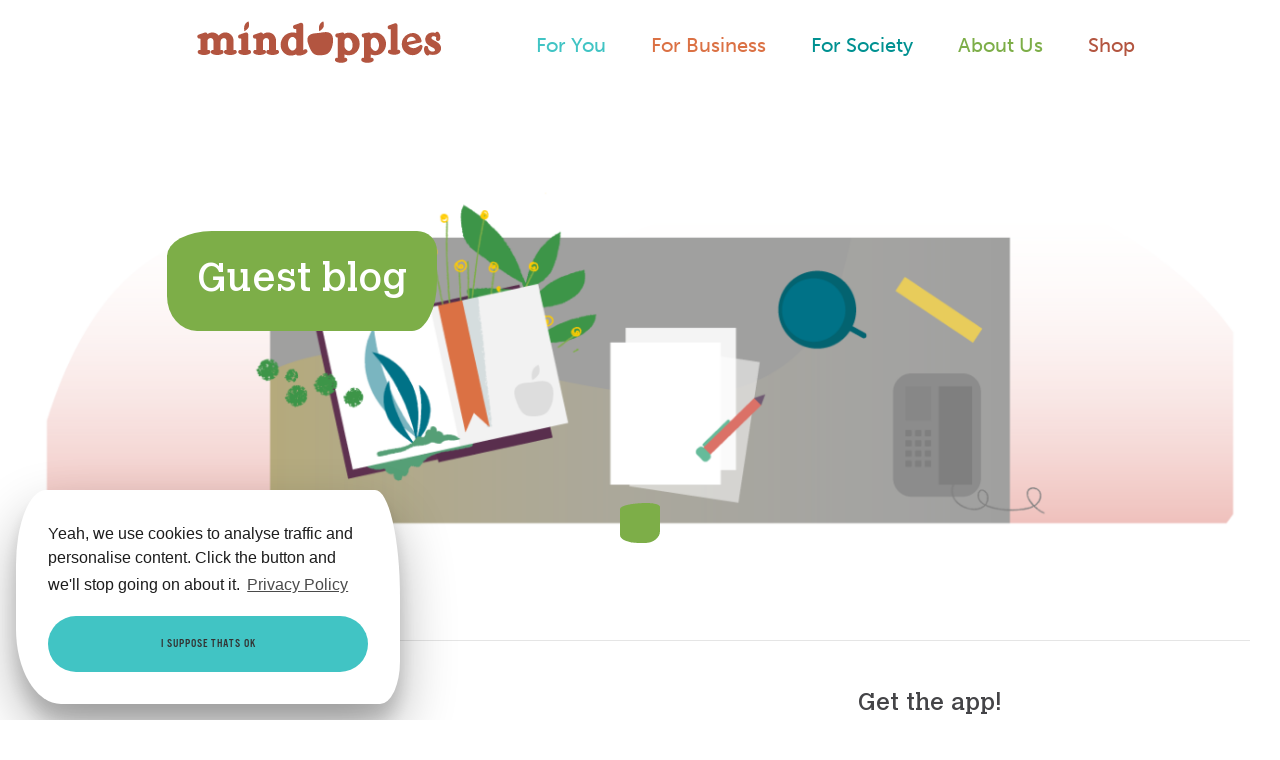

--- FILE ---
content_type: text/html; charset=UTF-8
request_url: https://mindapples.org/blog/category/guest-blog/
body_size: 13007
content:
<!doctype html>
<html lang="en-GB">
<head>
<link rel="profile" href="https://gmpg.org/xfn/11">
<title> Mindapples </title>
<meta charset="UTF-8">
<meta name="HandheldFriendly" content="True">
<meta name="MobileOptimized" content="320">
<meta name="theme-color" content="#68C1C2" />
<meta name="viewport" content="width=device-width, initial-scale=1.0"/>
<link rel="preconnect" href="https://fonts.gstatic.com/">
<!-- Google Analytics -->
<script>
(function(i,s,o,g,r,a,m){i['GoogleAnalyticsObject']=r;i[r]=i[r]||function(){
(i[r].q=i[r].q||[]).push(arguments)},i[r].l=1*new Date();a=s.createElement(o),
m=s.getElementsByTagName(o)[0];a.async=1;a.src=g;m.parentNode.insertBefore(a,m)
})(window,document,'script','https://www.google-analytics.com/analytics.js','ga');

ga('create', 'UA-17449202-1', 'auto');
ga('send', 'pageview');
</script>
<!-- End Google Analytics -->

	<meta name='robots' content='index, follow, max-image-preview:large, max-snippet:-1, max-video-preview:-1' />
	<style>img:is([sizes="auto" i], [sizes^="auto," i]) { contain-intrinsic-size: 3000px 1500px }</style>
	
	<!-- This site is optimized with the Yoast SEO plugin v26.8 - https://yoast.com/product/yoast-seo-wordpress/ -->
	<title>Guest blog Archives &#8226; Mindapples</title>
	<link rel="canonical" href="https://mindapples.org/blog/category/guest-blog/" />
	<meta property="og:locale" content="en_GB" />
	<meta property="og:type" content="article" />
	<meta property="og:title" content="Guest blog Archives &#8226; Mindapples" />
	<meta property="og:url" content="https://mindapples.org/blog/category/guest-blog/" />
	<meta property="og:site_name" content="Mindapples" />
	<meta name="twitter:card" content="summary_large_image" />
	<meta name="twitter:site" content="@mindapples" />
	<script type="application/ld+json" class="yoast-schema-graph">{"@context":"https://schema.org","@graph":[{"@type":"CollectionPage","@id":"https://mindapples.org/blog/category/guest-blog/","url":"https://mindapples.org/blog/category/guest-blog/","name":"Guest blog Archives &#8226; Mindapples","isPartOf":{"@id":"https://mindapples.org/#website"},"primaryImageOfPage":{"@id":"https://mindapples.org/blog/category/guest-blog/#primaryimage"},"image":{"@id":"https://mindapples.org/blog/category/guest-blog/#primaryimage"},"thumbnailUrl":"https://mindapples.org/wp-content/uploads/2019/05/18.-Champions-Training-.png","breadcrumb":{"@id":"https://mindapples.org/blog/category/guest-blog/#breadcrumb"},"inLanguage":"en-GB"},{"@type":"ImageObject","inLanguage":"en-GB","@id":"https://mindapples.org/blog/category/guest-blog/#primaryimage","url":"https://mindapples.org/wp-content/uploads/2019/05/18.-Champions-Training-.png","contentUrl":"https://mindapples.org/wp-content/uploads/2019/05/18.-Champions-Training-.png","width":1366,"height":408},{"@type":"BreadcrumbList","@id":"https://mindapples.org/blog/category/guest-blog/#breadcrumb","itemListElement":[{"@type":"ListItem","position":1,"name":"Home","item":"https://mindapples.org/"},{"@type":"ListItem","position":2,"name":"Guest blog"}]},{"@type":"WebSite","@id":"https://mindapples.org/#website","url":"https://mindapples.org/","name":"Mindapples","description":"Love your mind","publisher":{"@id":"https://mindapples.org/#organization"},"potentialAction":[{"@type":"SearchAction","target":{"@type":"EntryPoint","urlTemplate":"https://mindapples.org/?s={search_term_string}"},"query-input":{"@type":"PropertyValueSpecification","valueRequired":true,"valueName":"search_term_string"}}],"inLanguage":"en-GB"},{"@type":"Organization","@id":"https://mindapples.org/#organization","name":"Mindapples","url":"https://mindapples.org/","logo":{"@type":"ImageObject","inLanguage":"en-GB","@id":"https://mindapples.org/#/schema/logo/image/","url":"https://i2.wp.com/mindapples.org/wp-content/uploads/2019/07/Mindapples_logo_dark.png?fit=7795%2C1417&ssl=1","contentUrl":"https://i2.wp.com/mindapples.org/wp-content/uploads/2019/07/Mindapples_logo_dark.png?fit=7795%2C1417&ssl=1","width":7795,"height":1417,"caption":"Mindapples"},"image":{"@id":"https://mindapples.org/#/schema/logo/image/"},"sameAs":["https://www.facebook.com/mindapples","https://x.com/mindapples","https://www.instagram.com/mindappleaday","https://www.linkedin.com/company/mindapples","https://www.youtube.com/channel/UCPSqvrQhOtm1UflnvVZz5vg"]}]}</script>
	<!-- / Yoast SEO plugin. -->


<link rel="alternate" type="application/rss+xml" title="Mindapples &raquo; Feed" href="https://mindapples.org/feed/" />
<link rel="alternate" type="application/rss+xml" title="Mindapples &raquo; Comments Feed" href="https://mindapples.org/comments/feed/" />
<link rel="alternate" type="application/rss+xml" title="Mindapples &raquo; Guest blog Category Feed" href="https://mindapples.org/blog/category/guest-blog/feed/" />
<script type="text/javascript">
/* <![CDATA[ */
window._wpemojiSettings = {"baseUrl":"https:\/\/s.w.org\/images\/core\/emoji\/15.0.3\/72x72\/","ext":".png","svgUrl":"https:\/\/s.w.org\/images\/core\/emoji\/15.0.3\/svg\/","svgExt":".svg","source":{"concatemoji":"https:\/\/mindapples.org\/wp-includes\/js\/wp-emoji-release.min.js?ver=6.7.4"}};
/*! This file is auto-generated */
!function(i,n){var o,s,e;function c(e){try{var t={supportTests:e,timestamp:(new Date).valueOf()};sessionStorage.setItem(o,JSON.stringify(t))}catch(e){}}function p(e,t,n){e.clearRect(0,0,e.canvas.width,e.canvas.height),e.fillText(t,0,0);var t=new Uint32Array(e.getImageData(0,0,e.canvas.width,e.canvas.height).data),r=(e.clearRect(0,0,e.canvas.width,e.canvas.height),e.fillText(n,0,0),new Uint32Array(e.getImageData(0,0,e.canvas.width,e.canvas.height).data));return t.every(function(e,t){return e===r[t]})}function u(e,t,n){switch(t){case"flag":return n(e,"\ud83c\udff3\ufe0f\u200d\u26a7\ufe0f","\ud83c\udff3\ufe0f\u200b\u26a7\ufe0f")?!1:!n(e,"\ud83c\uddfa\ud83c\uddf3","\ud83c\uddfa\u200b\ud83c\uddf3")&&!n(e,"\ud83c\udff4\udb40\udc67\udb40\udc62\udb40\udc65\udb40\udc6e\udb40\udc67\udb40\udc7f","\ud83c\udff4\u200b\udb40\udc67\u200b\udb40\udc62\u200b\udb40\udc65\u200b\udb40\udc6e\u200b\udb40\udc67\u200b\udb40\udc7f");case"emoji":return!n(e,"\ud83d\udc26\u200d\u2b1b","\ud83d\udc26\u200b\u2b1b")}return!1}function f(e,t,n){var r="undefined"!=typeof WorkerGlobalScope&&self instanceof WorkerGlobalScope?new OffscreenCanvas(300,150):i.createElement("canvas"),a=r.getContext("2d",{willReadFrequently:!0}),o=(a.textBaseline="top",a.font="600 32px Arial",{});return e.forEach(function(e){o[e]=t(a,e,n)}),o}function t(e){var t=i.createElement("script");t.src=e,t.defer=!0,i.head.appendChild(t)}"undefined"!=typeof Promise&&(o="wpEmojiSettingsSupports",s=["flag","emoji"],n.supports={everything:!0,everythingExceptFlag:!0},e=new Promise(function(e){i.addEventListener("DOMContentLoaded",e,{once:!0})}),new Promise(function(t){var n=function(){try{var e=JSON.parse(sessionStorage.getItem(o));if("object"==typeof e&&"number"==typeof e.timestamp&&(new Date).valueOf()<e.timestamp+604800&&"object"==typeof e.supportTests)return e.supportTests}catch(e){}return null}();if(!n){if("undefined"!=typeof Worker&&"undefined"!=typeof OffscreenCanvas&&"undefined"!=typeof URL&&URL.createObjectURL&&"undefined"!=typeof Blob)try{var e="postMessage("+f.toString()+"("+[JSON.stringify(s),u.toString(),p.toString()].join(",")+"));",r=new Blob([e],{type:"text/javascript"}),a=new Worker(URL.createObjectURL(r),{name:"wpTestEmojiSupports"});return void(a.onmessage=function(e){c(n=e.data),a.terminate(),t(n)})}catch(e){}c(n=f(s,u,p))}t(n)}).then(function(e){for(var t in e)n.supports[t]=e[t],n.supports.everything=n.supports.everything&&n.supports[t],"flag"!==t&&(n.supports.everythingExceptFlag=n.supports.everythingExceptFlag&&n.supports[t]);n.supports.everythingExceptFlag=n.supports.everythingExceptFlag&&!n.supports.flag,n.DOMReady=!1,n.readyCallback=function(){n.DOMReady=!0}}).then(function(){return e}).then(function(){var e;n.supports.everything||(n.readyCallback(),(e=n.source||{}).concatemoji?t(e.concatemoji):e.wpemoji&&e.twemoji&&(t(e.twemoji),t(e.wpemoji)))}))}((window,document),window._wpemojiSettings);
/* ]]> */
</script>
<style id='wp-emoji-styles-inline-css' type='text/css'>

	img.wp-smiley, img.emoji {
		display: inline !important;
		border: none !important;
		box-shadow: none !important;
		height: 1em !important;
		width: 1em !important;
		margin: 0 0.07em !important;
		vertical-align: -0.1em !important;
		background: none !important;
		padding: 0 !important;
	}
</style>
<style id='classic-theme-styles-inline-css' type='text/css'>
/*! This file is auto-generated */
.wp-block-button__link{color:#fff;background-color:#32373c;border-radius:9999px;box-shadow:none;text-decoration:none;padding:calc(.667em + 2px) calc(1.333em + 2px);font-size:1.125em}.wp-block-file__button{background:#32373c;color:#fff;text-decoration:none}
</style>
<link rel='stylesheet' id='brands-styles-css' href='https://mindapples.org/wp-content/plugins/woocommerce/assets/css/brands.css?ver=9.7.2' type='text/css' media='all' />
<link rel='stylesheet' id='mindapples-style-css' href='https://mindapples.org/wp-content/themes/mindapples/style.css?ver=6.7.4' type='text/css' media='all' />
<link rel='stylesheet' id='mindapples-style-flex-css' href='https://mindapples.org/wp-content/themes/mindapples/custom.min.css' type='text/css' media='all' />
<script type="text/javascript" src="https://mindapples.org/wp-includes/js/jquery/jquery.min.js?ver=3.7.1" id="jquery-core-js"></script>
<script type="text/javascript" src="https://mindapples.org/wp-includes/js/jquery/jquery-migrate.min.js?ver=3.4.1" id="jquery-migrate-js"></script>
<link rel="https://api.w.org/" href="https://mindapples.org/wp-json/" /><link rel="alternate" title="JSON" type="application/json" href="https://mindapples.org/wp-json/wp/v2/categories/473" /><link rel="EditURI" type="application/rsd+xml" title="RSD" href="https://mindapples.org/xmlrpc.php?rsd" />
<meta name="generator" content="WordPress 6.7.4" />
<meta name="generator" content="WooCommerce 9.7.2" />
<!-- Stream WordPress user activity plugin v4.1.1 -->
	<noscript><style>.woocommerce-product-gallery{ opacity: 1 !important; }</style></noscript>
			<style type="text/css">
					.site-title,
			.site-description {
				position: absolute;
				clip: rect(1px, 1px, 1px, 1px);
			}
				</style>
		<style class='wp-fonts-local' type='text/css'>
@font-face{font-family:Inter;font-style:normal;font-weight:300 900;font-display:fallback;src:url('https://mindapples.org/wp-content/plugins/woocommerce/assets/fonts/Inter-VariableFont_slnt,wght.woff2') format('woff2');font-stretch:normal;}
@font-face{font-family:Cardo;font-style:normal;font-weight:400;font-display:fallback;src:url('https://mindapples.org/wp-content/plugins/woocommerce/assets/fonts/cardo_normal_400.woff2') format('woff2');}
</style>
<link rel="icon" href="https://mindapples.org/wp-content/uploads/2019/07/Mindapples_icon_green_small-100x100.png" sizes="32x32" />
<link rel="icon" href="https://mindapples.org/wp-content/uploads/2019/07/Mindapples_icon_green_small-200x200.png" sizes="192x192" />
<link rel="apple-touch-icon" href="https://mindapples.org/wp-content/uploads/2019/07/Mindapples_icon_green_small-200x200.png" />
<meta name="msapplication-TileImage" content="https://mindapples.org/wp-content/uploads/2019/07/Mindapples_icon_green_small.png" />
		<style type="text/css" id="wp-custom-css">
			.wc-block-grid__product-add-to-cart.wp-block-button .wp-block-button__link.added::after {
    content: "✔️" !important;
}
		</style>
		</head>

<body class="archive category category-guest-blog category-473 theme-mindapples woocommerce-no-js hfeed">
<div id="page" class="site">

	<a class="skip-link screen-reader-text" href="#content">Skip to content</a>

	<header>
        <div class="inner-res">
            <div class="main-header">
                <div class="logo-div">
                    <a href="https://mindapples.org/">
                        <span class="logo">
                            <img class='svg' src="https://mindapples.org/wp-content/themes/mindapples/images/logo.svg" >
                        </span>
                    </a>
                </div>
                <div class="nav">
                    <button class="togglenav" id="togglenav">
                        <i class="fa fa-bars" id="toggle-icon"></i>
                    </button>
                    <nav class="topnav" id="topnav">
                        <div class="menu-main-container"><ul id="primary-menu" class="menu"><li id="menu-item-875" class="for-you menu-item menu-item-type-post_type menu-item-object-page menu-item-has-children menu-item-875"><a href="https://mindapples.org/you/">For You</a>
<ul class="sub-menu">
	<li id="menu-item-1506" class="menu-item menu-item-type-post_type menu-item-object-page menu-item-1506"><a href="https://mindapples.org/you/app/">Get the app</a></li>
	<li id="menu-item-424" class="you menu-item menu-item-type-post_type menu-item-object-page menu-item-424"><a href="https://mindapples.org/you/books/">Buy the books</a></li>
	<li id="menu-item-4234" class="menu-item menu-item-type-post_type menu-item-object-page menu-item-4234"><a href="https://mindapples.org/you/5aday/">Share your five</a></li>
	<li id="menu-item-423" class="you menu-item menu-item-type-post_type menu-item-object-page menu-item-423"><a href="https://mindapples.org/you/yourmind/">Know your mind</a></li>
</ul>
</li>
<li id="menu-item-655" class="for-business menu-item menu-item-type-post_type menu-item-object-page menu-item-has-children menu-item-655"><a href="https://mindapples.org/business/">For Business</a>
<ul class="sub-menu">
	<li id="menu-item-467" class="business menu-item menu-item-type-post_type menu-item-object-page menu-item-467"><a href="https://mindapples.org/business/e-learning/">eLearning</a></li>
	<li id="menu-item-4230" class="menu-item menu-item-type-post_type menu-item-object-page menu-item-4230"><a href="https://mindapples.org/business/webinars/">Webinars</a></li>
	<li id="menu-item-469" class="business menu-item menu-item-type-post_type menu-item-object-page menu-item-469"><a href="https://mindapples.org/business/training/">Workshops</a></li>
	<li id="menu-item-468" class="business menu-item menu-item-type-post_type menu-item-object-page menu-item-468"><a href="https://mindapples.org/business/management/">Managers</a></li>
	<li id="menu-item-8374" class="menu-item menu-item-type-post_type menu-item-object-page menu-item-8374"><a href="https://mindapples.org/business/leaders/">Leaders</a></li>
	<li id="menu-item-471" class="business menu-item menu-item-type-post_type menu-item-object-page menu-item-471"><a href="https://mindapples.org/business/wellbeing-at-work/">Why wellbeing?</a></li>
	<li id="menu-item-470" class="business menu-item menu-item-type-post_type menu-item-object-page menu-item-470"><a href="https://mindapples.org/business/programmes/">Wellbeing programmes</a></li>
	<li id="menu-item-4519" class="menu-item menu-item-type-post_type menu-item-object-page menu-item-4519"><a href="https://mindapples.org/business/testimonials/">Testimonials</a></li>
</ul>
</li>
<li id="menu-item-876" class="for-society menu-item menu-item-type-post_type menu-item-object-page menu-item-has-children menu-item-876"><a href="https://mindapples.org/charity/">For Society</a>
<ul class="sub-menu">
	<li id="menu-item-461" class="society menu-item menu-item-type-post_type menu-item-object-page menu-item-461"><a href="https://mindapples.org/charity/mission/">Mission</a></li>
	<li id="menu-item-7031" class="menu-item menu-item-type-post_type menu-item-object-page menu-item-7031"><a href="https://mindapples.org/charity/campaign/">Campaign</a></li>
	<li id="menu-item-7030" class="menu-item menu-item-type-post_type menu-item-object-page menu-item-7030"><a href="https://mindapples.org/charity/projects/">Collaborations</a></li>
	<li id="menu-item-459" class="society menu-item menu-item-type-post_type menu-item-object-page menu-item-459"><a href="https://mindapples.org/charity/champions/">Train as a champion</a></li>
	<li id="menu-item-6692" class="menu-item menu-item-type-post_type menu-item-object-page menu-item-6692"><a href="https://mindapples.org/charity/schools/">Schools</a></li>
	<li id="menu-item-6693" class="menu-item menu-item-type-post_type menu-item-object-page menu-item-6693"><a href="https://mindapples.org/charity/universities/">Universities &#038; colleges</a></li>
	<li id="menu-item-7037" class="menu-item menu-item-type-post_type menu-item-object-page menu-item-7037"><a href="https://mindapples.org/charity/arts/">Arts &#038; culture</a></li>
	<li id="menu-item-6697" class="menu-item menu-item-type-post_type menu-item-object-page menu-item-6697"><a href="https://mindapples.org/charity/donate/">Donate</a></li>
</ul>
</li>
<li id="menu-item-654" class="for-about menu-item menu-item-type-post_type menu-item-object-page menu-item-has-children menu-item-654"><a href="https://mindapples.org/about/">About Us</a>
<ul class="sub-menu">
	<li id="menu-item-475" class="about menu-item menu-item-type-post_type menu-item-object-page menu-item-475"><a href="https://mindapples.org/about/team/">Who we are</a></li>
	<li id="menu-item-474" class="about menu-item menu-item-type-post_type menu-item-object-page menu-item-474"><a href="https://mindapples.org/about/research/">Research</a></li>
	<li id="menu-item-473" class="about menu-item menu-item-type-post_type menu-item-object-page menu-item-473"><a href="https://mindapples.org/about/media/">Media</a></li>
	<li id="menu-item-4206" class="menu-item menu-item-type-post_type menu-item-object-page menu-item-4206"><a href="https://mindapples.org/about/fanmail/">Fanmail</a></li>
	<li id="menu-item-4216" class="menu-item menu-item-type-post_type menu-item-object-page current_page_parent menu-item-4216"><a href="https://mindapples.org/blog/">Blog</a></li>
	<li id="menu-item-4205" class="menu-item menu-item-type-post_type menu-item-object-page menu-item-4205"><a href="https://mindapples.org/about/contact/">Contact us</a></li>
</ul>
</li>
<li id="menu-item-401" class="menu-green for-shop menu-item menu-item-type-post_type menu-item-object-page menu-item-has-children menu-item-401"><a href="https://mindapples.org/shop/">Shop</a>
<ul class="sub-menu">
	<li id="menu-item-4924" class="menu-item menu-item-type-post_type menu-item-object-page menu-item-4924"><a href="https://mindapples.org/shop/toolkits/">Toolkits</a></li>
	<li id="menu-item-4927" class="menu-item menu-item-type-post_type menu-item-object-page menu-item-4927"><a href="https://mindapples.org/shop/trees/">Trees</a></li>
	<li id="menu-item-4916" class="menu-item menu-item-type-post_type menu-item-object-page menu-item-4916"><a href="https://mindapples.org/shop/mindgear/">Mindgear</a></li>
	<li id="menu-item-4931" class="menu-item menu-item-type-post_type menu-item-object-page menu-item-4931"><a href="https://mindapples.org/checkout/">Checkout</a></li>
</ul>
</li>
</ul></div>                    </nav><!-- #site-navigation -->
                </div>
            </div>
        </div>
        <div class="floating-cart">
                    </div>
	</header><!-- #Header-->


<div class="page-wrap">


	<div id="content" class="site-content">
 
	<div id="primary" class="content-area colour-8134">
		<main id="main" class="site-main">
            <div class="hero-page" style="background-color:#ffffff;">
    <div class="inner-res">
    <div class="grid justify-center">
        <div class="col-sm-12 col-bleed-y">
            <div class="ratio-165">
                <div class="ratio-cover">
                                            <img width="1366" height="408" src="https://mindapples.org/wp-content/uploads/2019/01/36.-Mind-for-business.png" class="cover-bg wp-post-image" alt="" decoding="async" fetchpriority="high" srcset="https://mindapples.org/wp-content/uploads/2019/01/36.-Mind-for-business.png 1366w, https://mindapples.org/wp-content/uploads/2019/01/36.-Mind-for-business-300x90.png 300w, https://mindapples.org/wp-content/uploads/2019/01/36.-Mind-for-business-768x229.png 768w, https://mindapples.org/wp-content/uploads/2019/01/36.-Mind-for-business-1024x306.png 1024w, https://mindapples.org/wp-content/uploads/2019/01/36.-Mind-for-business-200x60.png 200w, https://mindapples.org/wp-content/uploads/2019/01/36.-Mind-for-business-441x132.png 441w, https://mindapples.org/wp-content/uploads/2019/01/36.-Mind-for-business-589x176.png 589w, https://mindapples.org/wp-content/uploads/2019/01/36.-Mind-for-business-701x209.png 701w, https://mindapples.org/wp-content/uploads/2019/01/36.-Mind-for-business-724x216.png 724w, https://mindapples.org/wp-content/uploads/2019/01/36.-Mind-for-business-1172x350.png 1172w, https://mindapples.org/wp-content/uploads/2019/01/36.-Mind-for-business-1182x353.png 1182w, https://mindapples.org/wp-content/uploads/2019/01/36.-Mind-for-business-1266x378.png 1266w, https://mindapples.org/wp-content/uploads/2019/01/36.-Mind-for-business-1344x401.png 1344w, https://mindapples.org/wp-content/uploads/2019/01/36.-Mind-for-business-600x179.png 600w" sizes="(max-width: 1366px) 100vw, 1366px" />                                    </div>
            </div>
            <div class="ttl-meta">
                <div class="grid">
                    <div class="col-sm-10">
                        <h1>
                            Guest blog</h1>
                    </div>
                </div>
            </div>
        </div>
    </div>
    </div>
</div>
                                                                <div class="inline-submenu">
                    <span class="sbttl"><h2></h2></span>
                </div>
            
		<main id="main" class="site-main">
            <div class="inner-res">
                <div class="woocommerce-breadcrumb"><ul><li class="left"><a href="https://mindapples.org/blog/" title="Back to blog"><span class="icon">&larr;</span> Back to Blog</a></li></ul></div>		                <div class="grid">
                    <div class="col-sm-8">
                        <div class="grid align-center">
                                                        <span class="border-bottom">
                            <div class="col-sm-9">
                                <h2><a href="https://mindapples.org/2021/12/02/meet-a-mindapples-champion/">Meet a Mindapples Champion!</a></h2>
                                <span class="post-meta">
                                    2 December 2021                                </span>
                                <p>This week we thought we&#8217;d hand over the Mindapples blog to one of our newest wellbeing champions. Tilly is a second year psychology student at Nottingham Trent University and recently completed her Mindapples Champion&#8217;s Training as part of our ongoing universities wellbeing programme. Over to you Tilly! Coming from a background of finding it so [&hellip;]</p>
                                <a href="https://mindapples.org/2021/12/02/meet-a-mindapples-champion/" class="read-more">Continue reading</a>
                            </div>
                            <div class="col-sm-3">
                                <div class="ratio-11 round">
                                    <div class="ratio-cover">
                                                                                                                            <img width="1366" height="408" src="https://mindapples.org/wp-content/uploads/2019/05/18.-Champions-Training-.png" class="cover-bg v- wp-post-image" alt="" decoding="async" srcset="https://mindapples.org/wp-content/uploads/2019/05/18.-Champions-Training-.png 1366w, https://mindapples.org/wp-content/uploads/2019/05/18.-Champions-Training--300x90.png 300w, https://mindapples.org/wp-content/uploads/2019/05/18.-Champions-Training--768x229.png 768w, https://mindapples.org/wp-content/uploads/2019/05/18.-Champions-Training--1024x306.png 1024w, https://mindapples.org/wp-content/uploads/2019/05/18.-Champions-Training--200x60.png 200w, https://mindapples.org/wp-content/uploads/2019/05/18.-Champions-Training--441x132.png 441w, https://mindapples.org/wp-content/uploads/2019/05/18.-Champions-Training--589x176.png 589w, https://mindapples.org/wp-content/uploads/2019/05/18.-Champions-Training--701x209.png 701w, https://mindapples.org/wp-content/uploads/2019/05/18.-Champions-Training--724x216.png 724w, https://mindapples.org/wp-content/uploads/2019/05/18.-Champions-Training--1172x350.png 1172w, https://mindapples.org/wp-content/uploads/2019/05/18.-Champions-Training--1182x353.png 1182w, https://mindapples.org/wp-content/uploads/2019/05/18.-Champions-Training--1266x378.png 1266w, https://mindapples.org/wp-content/uploads/2019/05/18.-Champions-Training--1344x401.png 1344w, https://mindapples.org/wp-content/uploads/2019/05/18.-Champions-Training--600x179.png 600w" sizes="(max-width: 1366px) 100vw, 1366px" />                                                                            </div>
                                </div>
                            </div>
                            </span>
                                                    <span class="border-bottom">
                            <div class="col-sm-9">
                                <h2><a href="https://mindapples.org/2016/04/06/sanity-and-the-city-relationships-at-work/">Sanity and the City: Relationships at Work</a></h2>
                                <span class="post-meta">
                                    6 April 2016                                </span>
                                <p>Managing bipolar disorder at work There’s no doubt about it that creating and maintaining successful relationships in work situations can be hard, and there are many reasons for this. Three of the most significant are “The three Ps” – personalities, politics and pressure. In any working environment you’re thrown together with people with whom you [&hellip;]</p>
                                <a href="https://mindapples.org/2016/04/06/sanity-and-the-city-relationships-at-work/" class="read-more">Continue reading</a>
                            </div>
                            <div class="col-sm-3">
                                <div class="ratio-11 round">
                                    <div class="ratio-cover">
                                                                                                                            <img width="366" height="374" src="https://mindapples.org/wp-content/uploads/2019/06/Priory-Blog.jpg" class="cover-bg v- wp-post-image" alt="" decoding="async" srcset="https://mindapples.org/wp-content/uploads/2019/06/Priory-Blog.jpg 366w, https://mindapples.org/wp-content/uploads/2019/06/Priory-Blog-294x300.jpg 294w, https://mindapples.org/wp-content/uploads/2019/06/Priory-Blog-200x204.jpg 200w" sizes="(max-width: 366px) 100vw, 366px" />                                                                            </div>
                                </div>
                            </div>
                            </span>
                                                    <span class="border-bottom">
                            <div class="col-sm-9">
                                <h2><a href="https://mindapples.org/2013/10/02/make-time-for-your-mind/">Make Time For Your Mind</a></h2>
                                <span class="post-meta">
                                    2 October 2013                                </span>
                                <p>This is a guest blogpost by John James Morris who took part in the Team v campaign &#8220;Make Time For Your Mind&#8221;. During my first campaign, raising awareness of youth homelessness with Team v, I spent three nights sleeping rough in Stoke-On-Trent. It was one of the most difficult things that I have ever done [&hellip;]</p>
                                <a href="https://mindapples.org/2013/10/02/make-time-for-your-mind/" class="read-more">Continue reading</a>
                            </div>
                            <div class="col-sm-3">
                                <div class="ratio-11 round">
                                    <div class="ratio-cover">
                                                                                                                            <img width="1920" height="1440" src="https://mindapples.org/wp-content/uploads/2019/06/michaels-tree-1920x1440.jpg" class="cover-bg v- wp-post-image" alt="" decoding="async" loading="lazy" srcset="https://mindapples.org/wp-content/uploads/2019/06/michaels-tree-1920x1440.jpg 1920w, https://mindapples.org/wp-content/uploads/2019/06/michaels-tree-300x225.jpg 300w, https://mindapples.org/wp-content/uploads/2019/06/michaels-tree-768x576.jpg 768w, https://mindapples.org/wp-content/uploads/2019/06/michaels-tree-1024x768.jpg 1024w, https://mindapples.org/wp-content/uploads/2019/06/michaels-tree-200x150.jpg 200w, https://mindapples.org/wp-content/uploads/2019/06/michaels-tree-441x331.jpg 441w, https://mindapples.org/wp-content/uploads/2019/06/michaels-tree-589x442.jpg 589w, https://mindapples.org/wp-content/uploads/2019/06/michaels-tree-701x526.jpg 701w, https://mindapples.org/wp-content/uploads/2019/06/michaels-tree-724x543.jpg 724w, https://mindapples.org/wp-content/uploads/2019/06/michaels-tree-1172x879.jpg 1172w, https://mindapples.org/wp-content/uploads/2019/06/michaels-tree-1182x887.jpg 1182w, https://mindapples.org/wp-content/uploads/2019/06/michaels-tree-1266x950.jpg 1266w, https://mindapples.org/wp-content/uploads/2019/06/michaels-tree-1344x1008.jpg 1344w, https://mindapples.org/wp-content/uploads/2019/06/michaels-tree-1420x1065.jpg 1420w, https://mindapples.org/wp-content/uploads/2019/06/michaels-tree-1504x1128.jpg 1504w, https://mindapples.org/wp-content/uploads/2019/06/michaels-tree-1569x1177.jpg 1569w, https://mindapples.org/wp-content/uploads/2019/06/michaels-tree-1638x1229.jpg 1638w, https://mindapples.org/wp-content/uploads/2019/06/michaels-tree-1716x1287.jpg 1716w, https://mindapples.org/wp-content/uploads/2019/06/michaels-tree-1783x1337.jpg 1783w, https://mindapples.org/wp-content/uploads/2019/06/michaels-tree-1852x1389.jpg 1852w, https://mindapples.org/wp-content/uploads/2019/06/michaels-tree.jpg 2048w, https://mindapples.org/wp-content/uploads/2019/06/michaels-tree-600x450.jpg 600w" sizes="auto, (max-width: 1920px) 100vw, 1920px" />                                                                            </div>
                                </div>
                            </div>
                            </span>
                                                    <span class="border-bottom">
                            <div class="col-sm-9">
                                <h2><a href="https://mindapples.org/2010/03/15/a-brief-history-of-mindfulness/">A brief history of mindfulness</a></h2>
                                <span class="post-meta">
                                    15 March 2010                                </span>
                                <p>Hang out around mental health circles either side of the Atlantic at the moment and soon enough you&#8217;ll hear someone talking about mindfulness. And here in the UK, the status of mindfulness as official flavour of the psychotherapist&#8217;s month was secured this year when the Mental Health Foundation launched its Be Mindful project. With its [&hellip;]</p>
                                <a href="https://mindapples.org/2010/03/15/a-brief-history-of-mindfulness/" class="read-more">Continue reading</a>
                            </div>
                            <div class="col-sm-3">
                                <div class="ratio-11 round">
                                    <div class="ratio-cover">
                                                                                                                            <img src="https://mindapples.org/wp-content/themes/mindapples/build/images/default-featured-image.png" class="cover-bg" loading="lazy" />                                                                            </div>
                                </div>
                            </div>
                            </span>
                                                    <span class="border-bottom">
                            <div class="col-sm-9">
                                <h2><a href="https://mindapples.org/2009/01/09/sophias-5-a-day/">Sophia&#8217;s 5-A-Day</a></h2>
                                <span class="post-meta">
                                    9 January 2009                                </span>
                                <p>&nbsp; Sophia Parker wrote this really interesting post on her 5-a-day&#8230;. &#8220;I find it oddly moving to read other people’s submissions. There’s a Theodore Zeldin-esque quality* to what people say: we gain new insights about aspects of people’s minds and emotions that usually remain hidden. Making these things public leaves us readers with a warm [&hellip;]</p>
                                <a href="https://mindapples.org/2009/01/09/sophias-5-a-day/" class="read-more">Continue reading</a>
                            </div>
                            <div class="col-sm-3">
                                <div class="ratio-11 round">
                                    <div class="ratio-cover">
                                                                                                                            <img width="286" height="250" src="https://mindapples.org/wp-content/uploads/2019/06/mug.gif" class="cover-bg v- wp-post-image" alt="" decoding="async" loading="lazy" />                                                                            </div>
                                </div>
                            </div>
                            </span>
                                                </div>
                        <div class="blog-padding">
                                                    </div>
                    </div>
                    <div class="col-sm-4">
                        
<aside id="secondary" class="widget-area">
	<section id="custom_html-3" class="widget_text widget widget_custom_html"><h2 class="widget-title">Get the app!</h2><div class="textwidget custom-html-widget"><a href="/you/app"><img src="/wp-content/uploads/2021/02/iphone12-mindapples-SQUARE-150x150.png" alt="The Mindapples app" align="left">Learn to love your <br />
mind. Download the <br />
<b>Mindapples app</b> <br />
for free today on <br />
Android & iPhone.</a>
</div></section><section id="custom_html-2" class="widget_text widget widget_custom_html"><h2 class="widget-title">The Mindapples blog</h2><div class="textwidget custom-html-widget"><b>
	<a href="/blog/category/news/">Latest news</a><br />
	<a href="/blog/category/business/">Workplace wellbeing</a><br />
	<a href="/blog/category/yourmind/">Learn about your mind</a><br />
	<a href="/blog/category/action/">Charitable projects</a><br />
	<a href="/blog/category/campaign/">About the campaign</a>
</b></div></section><section id="tag_cloud-2" class="widget widget_tag_cloud"><h2 class="widget-title">Browse by keyword</h2><div class="tagcloud"><a href="https://mindapples.org/blog/tag/loveyourmind/" class="tag-cloud-link tag-link-344 tag-link-position-1" style="font-size: 11.134328358209pt;" aria-label="#loveyourmind (9 items)">#loveyourmind</a>
<a href="https://mindapples.org/blog/tag/5-a-day/" class="tag-cloud-link tag-link-313 tag-link-position-2" style="font-size: 8.8358208955224pt;" aria-label="5 a-day (5 items)">5 a-day</a>
<a href="https://mindapples.org/blog/tag/5aday/" class="tag-cloud-link tag-link-23 tag-link-position-3" style="font-size: 19.805970149254pt;" aria-label="5aday (67 items)">5aday</a>
<a href="https://mindapples.org/blog/tag/andy-gibson/" class="tag-cloud-link tag-link-53 tag-link-position-4" style="font-size: 12.701492537313pt;" aria-label="andy gibson (13 items)">andy gibson</a>
<a href="https://mindapples.org/blog/tag/app/" class="tag-cloud-link tag-link-354 tag-link-position-5" style="font-size: 9.5671641791045pt;" aria-label="app (6 items)">app</a>
<a href="https://mindapples.org/blog/tag/book/" class="tag-cloud-link tag-link-333 tag-link-position-6" style="font-size: 8.8358208955224pt;" aria-label="Book (5 items)">Book</a>
<a href="https://mindapples.org/blog/tag/business/" class="tag-cloud-link tag-link-323 tag-link-position-7" style="font-size: 9.5671641791045pt;" aria-label="business (6 items)">business</a>
<a href="https://mindapples.org/blog/tag/campaign/" class="tag-cloud-link tag-link-188 tag-link-position-8" style="font-size: 12.283582089552pt;" aria-label="campaign (12 items)">campaign</a>
<a href="https://mindapples.org/blog/tag/covid-19/" class="tag-cloud-link tag-link-480 tag-link-position-9" style="font-size: 11.134328358209pt;" aria-label="covid-19 (9 items)">covid-19</a>
<a href="https://mindapples.org/blog/tag/creativity/" class="tag-cloud-link tag-link-90 tag-link-position-10" style="font-size: 8pt;" aria-label="creativity (4 items)">creativity</a>
<a href="https://mindapples.org/blog/tag/feed-your-mind/" class="tag-cloud-link tag-link-681 tag-link-position-11" style="font-size: 8.8358208955224pt;" aria-label="Feed Your Mind (5 items)">Feed Your Mind</a>
<a href="https://mindapples.org/blog/tag/festivals/" class="tag-cloud-link tag-link-280 tag-link-position-12" style="font-size: 8pt;" aria-label="festivals (4 items)">festivals</a>
<a href="https://mindapples.org/blog/tag/five-a-day/" class="tag-cloud-link tag-link-143 tag-link-position-13" style="font-size: 12.701492537313pt;" aria-label="five a day (13 items)">five a day</a>
<a href="https://mindapples.org/blog/tag/fun/" class="tag-cloud-link tag-link-29 tag-link-position-14" style="font-size: 10.611940298507pt;" aria-label="fun (8 items)">fun</a>
<a href="https://mindapples.org/blog/tag/happiness/" class="tag-cloud-link tag-link-47 tag-link-position-15" style="font-size: 14.477611940299pt;" aria-label="happiness (20 items)">happiness</a>
<a href="https://mindapples.org/blog/tag/health/" class="tag-cloud-link tag-link-274 tag-link-position-16" style="font-size: 12.283582089552pt;" aria-label="health (12 items)">health</a>
<a href="https://mindapples.org/blog/tag/interview/" class="tag-cloud-link tag-link-35 tag-link-position-17" style="font-size: 11.134328358209pt;" aria-label="interview (9 items)">interview</a>
<a href="https://mindapples.org/blog/tag/love/" class="tag-cloud-link tag-link-135 tag-link-position-18" style="font-size: 8.8358208955224pt;" aria-label="love (5 items)">love</a>
<a href="https://mindapples.org/blog/tag/mentalhealth/" class="tag-cloud-link tag-link-330 tag-link-position-19" style="font-size: 10.089552238806pt;" aria-label="mentalhealth (7 items)">mentalhealth</a>
<a href="https://mindapples.org/blog/tag/mental-health/" class="tag-cloud-link tag-link-30 tag-link-position-20" style="font-size: 20.537313432836pt;" aria-label="mental health (79 items)">mental health</a>
<a href="https://mindapples.org/blog/tag/mental-health-education/" class="tag-cloud-link tag-link-617 tag-link-position-21" style="font-size: 8.8358208955224pt;" aria-label="Mental Health Education (5 items)">Mental Health Education</a>
<a href="https://mindapples.org/blog/tag/mental-wellbeing/" class="tag-cloud-link tag-link-59 tag-link-position-22" style="font-size: 17.194029850746pt;" aria-label="mental wellbeing (37 items)">mental wellbeing</a>
<a href="https://mindapples.org/blog/tag/mind/" class="tag-cloud-link tag-link-38 tag-link-position-23" style="font-size: 9.5671641791045pt;" aria-label="mind (6 items)">mind</a>
<a href="https://mindapples.org/blog/tag/mindapples/" class="tag-cloud-link tag-link-25 tag-link-position-24" style="font-size: 22pt;" aria-label="mindapples (109 items)">mindapples</a>
<a href="https://mindapples.org/blog/tag/mindapples-for-schools/" class="tag-cloud-link tag-link-597 tag-link-position-25" style="font-size: 8pt;" aria-label="Mindapples for Schools (4 items)">Mindapples for Schools</a>
<a href="https://mindapples.org/blog/tag/mindfulness/" class="tag-cloud-link tag-link-245 tag-link-position-26" style="font-size: 9.5671641791045pt;" aria-label="mindfulness (6 items)">mindfulness</a>
<a href="https://mindapples.org/blog/tag/nhs/" class="tag-cloud-link tag-link-173 tag-link-position-27" style="font-size: 10.089552238806pt;" aria-label="NHS (7 items)">NHS</a>
<a href="https://mindapples.org/blog/tag/psychology/" class="tag-cloud-link tag-link-26 tag-link-position-28" style="font-size: 10.089552238806pt;" aria-label="psychology (7 items)">psychology</a>
<a href="https://mindapples.org/blog/tag/research-2/" class="tag-cloud-link tag-link-351 tag-link-position-29" style="font-size: 8.8358208955224pt;" aria-label="research (5 items)">research</a>
<a href="https://mindapples.org/blog/tag/resilience/" class="tag-cloud-link tag-link-327 tag-link-position-30" style="font-size: 13.223880597015pt;" aria-label="resilience (15 items)">resilience</a>
<a href="https://mindapples.org/blog/tag/schools/" class="tag-cloud-link tag-link-507 tag-link-position-31" style="font-size: 10.089552238806pt;" aria-label="schools (7 items)">schools</a>
<a href="https://mindapples.org/blog/tag/self-care/" class="tag-cloud-link tag-link-592 tag-link-position-32" style="font-size: 8.8358208955224pt;" aria-label="Self-Care (5 items)">Self-Care</a>
<a href="https://mindapples.org/blog/tag/stress/" class="tag-cloud-link tag-link-78 tag-link-position-33" style="font-size: 10.611940298507pt;" aria-label="stress (8 items)">stress</a>
<a href="https://mindapples.org/blog/tag/student-mental-health/" class="tag-cloud-link tag-link-575 tag-link-position-34" style="font-size: 11.134328358209pt;" aria-label="student mental health (9 items)">student mental health</a>
<a href="https://mindapples.org/blog/tag/students/" class="tag-cloud-link tag-link-552 tag-link-position-35" style="font-size: 12.701492537313pt;" aria-label="students (13 items)">students</a>
<a href="https://mindapples.org/blog/tag/student-wellbeing/" class="tag-cloud-link tag-link-674 tag-link-position-36" style="font-size: 8.8358208955224pt;" aria-label="Student wellbeing (5 items)">Student wellbeing</a>
<a href="https://mindapples.org/blog/tag/survey/" class="tag-cloud-link tag-link-32 tag-link-position-37" style="font-size: 8pt;" aria-label="survey (4 items)">survey</a>
<a href="https://mindapples.org/blog/tag/the-guardian/" class="tag-cloud-link tag-link-181 tag-link-position-38" style="font-size: 8.8358208955224pt;" aria-label="the guardian (5 items)">the guardian</a>
<a href="https://mindapples.org/blog/tag/training/" class="tag-cloud-link tag-link-311 tag-link-position-39" style="font-size: 12.701492537313pt;" aria-label="training (13 items)">training</a>
<a href="https://mindapples.org/blog/tag/university/" class="tag-cloud-link tag-link-347 tag-link-position-40" style="font-size: 11.970149253731pt;" aria-label="University (11 items)">University</a>
<a href="https://mindapples.org/blog/tag/video/" class="tag-cloud-link tag-link-150 tag-link-position-41" style="font-size: 8pt;" aria-label="video (4 items)">video</a>
<a href="https://mindapples.org/blog/tag/wellbeing/" class="tag-cloud-link tag-link-39 tag-link-position-42" style="font-size: 19.492537313433pt;" aria-label="wellbeing (62 items)">wellbeing</a>
<a href="https://mindapples.org/blog/tag/whole-school-approach/" class="tag-cloud-link tag-link-611 tag-link-position-43" style="font-size: 9.5671641791045pt;" aria-label="Whole-School Approach (6 items)">Whole-School Approach</a>
<a href="https://mindapples.org/blog/tag/work/" class="tag-cloud-link tag-link-210 tag-link-position-44" style="font-size: 10.089552238806pt;" aria-label="work (7 items)">work</a>
<a href="https://mindapples.org/blog/tag/young-people/" class="tag-cloud-link tag-link-187 tag-link-position-45" style="font-size: 9.5671641791045pt;" aria-label="young people (6 items)">young people</a></div>
</section><section id="woocommerce_products-2" class="widget woocommerce widget_products"><h2 class="widget-title">Grow your own mindapples</h2><ul class="product_list_widget"><li>
	
	<a href="https://mindapples.org/product/toolkit-for-schools/">
		<img width="300" height="300" src="https://mindapples.org/wp-content/uploads/2021/01/Schools-toolkit-1-300x300.jpg" class="attachment-woocommerce_thumbnail size-woocommerce_thumbnail" alt="" decoding="async" loading="lazy" srcset="https://mindapples.org/wp-content/uploads/2021/01/Schools-toolkit-1-300x300.jpg 300w, https://mindapples.org/wp-content/uploads/2021/01/Schools-toolkit-1-150x150.jpg 150w, https://mindapples.org/wp-content/uploads/2021/01/Schools-toolkit-1-100x100.jpg 100w" sizes="auto, (max-width: 300px) 100vw, 300px" />		<span class="product-title">Mindapples for schools classroom toolkit (35 people)</span>
	</a>

				
	<span class="woocommerce-Price-amount amount"><bdi><span class="woocommerce-Price-currencySymbol">&pound;</span>30.00</bdi></span>
	</li>
<li>
	
	<a href="https://mindapples.org/product/refill-200/">
		<img width="300" height="270" src="https://mindapples.org/wp-content/uploads/2019/02/Mental-Health-Wellbeing-Refill-300x270.jpg" class="attachment-woocommerce_thumbnail size-woocommerce_thumbnail" alt="" decoding="async" loading="lazy" />		<span class="product-title">Refill pack (200 applecards): Ask "What's the 5-a-day for your mind"?</span>
	</a>

				
	<span class="woocommerce-Price-amount amount"><bdi><span class="woocommerce-Price-currencySymbol">&pound;</span>60.00</bdi></span>
	</li>
</ul></section></aside><!-- #secondary -->
                    </div>
                    </div>
                                </div>
		</main><!-- #main -->
	</div><!-- #primary -->


	</div><!-- #content -->

	<footer id="footer" >
        <span class="apple "></span>
		<div class="wrap">
			<div class="nav-container2">
                <div class="footer-image">
                    <a href="https://mindapples.org/">
				        <img class='svg' src="https://mindapples.org/wp-content/themes/mindapples/images/logo.svg" >
                    </a>
				</div>
				<p class="Follow">FOLLOW US</p>
				<ul class="social-media-list">
					<li>
				<a href="https://www.facebook.com/mindapples/" class="fa fa-facebook"></a>
					</li>
				<li>
				<a href="https://twitter.com/mindapples" class="fa fa-twitter"></a>
					</li>
				<li>
				<a href="https://www.linkedin.com/company/mindapples" class="fa fa-linkedin"></a>
					</li>
				</ul>
			</div>

		<a class="button" href="https://mindapples.org/newsletter">Sign up for our newsletter</a>

	<div id="menu-outer">
		<div>
            <div class="menu-footer-container"><ul id="menu-footer" class="menu"><li id="menu-item-4760" class="menu-item menu-item-type-post_type menu-item-object-page menu-item-4760"><a href="https://mindapples.org/you/app/">Get the app</a></li>
<li id="menu-item-4758" class="menu-item menu-item-type-post_type menu-item-object-page menu-item-4758"><a href="https://mindapples.org/shop/">Shop</a></li>
<li id="menu-item-4759" class="menu-item menu-item-type-post_type menu-item-object-page menu-item-4759"><a href="https://mindapples.org/terms/">Terms &#038; Conditions</a></li>
<li id="menu-item-4712" class="menu-item menu-item-type-post_type menu-item-object-page menu-item-privacy-policy menu-item-4712"><a rel="privacy-policy" href="https://mindapples.org/privacy/">Privacy</a></li>
<li id="menu-item-4713" class="menu-item menu-item-type-post_type menu-item-object-page menu-item-4713"><a href="https://mindapples.org/about/contact/">Contact us</a></li>
<li id="menu-item-4714" class="menu-item menu-item-type-post_type menu-item-object-page menu-item-4714"><a href="https://mindapples.org/sitemap/">Sitemap</a></li>
</ul></div>		</div>

	</div>
        <div class="small">This site is jointly operated by Mindapples (company number 07264252, Registered Charity Number 1173515), and Mindapples Trading Ltd (company number 10085965, VAT number 250947104), both registered in England and Wales.</div>
	</footer><!-- #footer-->
<!--</div><!-- #page -->
</div>

<link rel="stylesheet" href="https://use.typekit.net/xjv4ycx.css">
<link rel="stylesheet" href="https://cdnjs.cloudflare.com/ajax/libs/font-awesome/4.7.0/css/font-awesome.min.css">
<script id="mcjs">!function(c,h,i,m,p){m=c.createElement(h),p=c.getElementsByTagName(h)[0],m.async=1,m.src=i,p.parentNode.insertBefore(m,p)}(document,"script","https://chimpstatic.com/mcjs-connected/js/users/e38d0966aaa8d51d8ed8437ea/4f58991f21cb372eb556e8def.js");</script>	<script type='text/javascript'>
		(function () {
			var c = document.body.className;
			c = c.replace(/woocommerce-no-js/, 'woocommerce-js');
			document.body.className = c;
		})();
	</script>
	<link rel='stylesheet' id='wc-blocks-style-css' href='https://mindapples.org/wp-content/plugins/woocommerce/assets/client/blocks/wc-blocks.css?ver=wc-9.7.2' type='text/css' media='all' />
<style id='global-styles-inline-css' type='text/css'>
:root{--wp--preset--aspect-ratio--square: 1;--wp--preset--aspect-ratio--4-3: 4/3;--wp--preset--aspect-ratio--3-4: 3/4;--wp--preset--aspect-ratio--3-2: 3/2;--wp--preset--aspect-ratio--2-3: 2/3;--wp--preset--aspect-ratio--16-9: 16/9;--wp--preset--aspect-ratio--9-16: 9/16;--wp--preset--color--black: #000000;--wp--preset--color--cyan-bluish-gray: #abb8c3;--wp--preset--color--white: #ffffff;--wp--preset--color--pale-pink: #f78da7;--wp--preset--color--vivid-red: #cf2e2e;--wp--preset--color--luminous-vivid-orange: #ff6900;--wp--preset--color--luminous-vivid-amber: #fcb900;--wp--preset--color--light-green-cyan: #7bdcb5;--wp--preset--color--vivid-green-cyan: #00d084;--wp--preset--color--pale-cyan-blue: #8ed1fc;--wp--preset--color--vivid-cyan-blue: #0693e3;--wp--preset--color--vivid-purple: #9b51e0;--wp--preset--gradient--vivid-cyan-blue-to-vivid-purple: linear-gradient(135deg,rgba(6,147,227,1) 0%,rgb(155,81,224) 100%);--wp--preset--gradient--light-green-cyan-to-vivid-green-cyan: linear-gradient(135deg,rgb(122,220,180) 0%,rgb(0,208,130) 100%);--wp--preset--gradient--luminous-vivid-amber-to-luminous-vivid-orange: linear-gradient(135deg,rgba(252,185,0,1) 0%,rgba(255,105,0,1) 100%);--wp--preset--gradient--luminous-vivid-orange-to-vivid-red: linear-gradient(135deg,rgba(255,105,0,1) 0%,rgb(207,46,46) 100%);--wp--preset--gradient--very-light-gray-to-cyan-bluish-gray: linear-gradient(135deg,rgb(238,238,238) 0%,rgb(169,184,195) 100%);--wp--preset--gradient--cool-to-warm-spectrum: linear-gradient(135deg,rgb(74,234,220) 0%,rgb(151,120,209) 20%,rgb(207,42,186) 40%,rgb(238,44,130) 60%,rgb(251,105,98) 80%,rgb(254,248,76) 100%);--wp--preset--gradient--blush-light-purple: linear-gradient(135deg,rgb(255,206,236) 0%,rgb(152,150,240) 100%);--wp--preset--gradient--blush-bordeaux: linear-gradient(135deg,rgb(254,205,165) 0%,rgb(254,45,45) 50%,rgb(107,0,62) 100%);--wp--preset--gradient--luminous-dusk: linear-gradient(135deg,rgb(255,203,112) 0%,rgb(199,81,192) 50%,rgb(65,88,208) 100%);--wp--preset--gradient--pale-ocean: linear-gradient(135deg,rgb(255,245,203) 0%,rgb(182,227,212) 50%,rgb(51,167,181) 100%);--wp--preset--gradient--electric-grass: linear-gradient(135deg,rgb(202,248,128) 0%,rgb(113,206,126) 100%);--wp--preset--gradient--midnight: linear-gradient(135deg,rgb(2,3,129) 0%,rgb(40,116,252) 100%);--wp--preset--font-size--small: 13px;--wp--preset--font-size--medium: 20px;--wp--preset--font-size--large: 36px;--wp--preset--font-size--x-large: 42px;--wp--preset--font-family--inter: "Inter", sans-serif;--wp--preset--font-family--cardo: Cardo;--wp--preset--spacing--20: 0.44rem;--wp--preset--spacing--30: 0.67rem;--wp--preset--spacing--40: 1rem;--wp--preset--spacing--50: 1.5rem;--wp--preset--spacing--60: 2.25rem;--wp--preset--spacing--70: 3.38rem;--wp--preset--spacing--80: 5.06rem;--wp--preset--shadow--natural: 6px 6px 9px rgba(0, 0, 0, 0.2);--wp--preset--shadow--deep: 12px 12px 50px rgba(0, 0, 0, 0.4);--wp--preset--shadow--sharp: 6px 6px 0px rgba(0, 0, 0, 0.2);--wp--preset--shadow--outlined: 6px 6px 0px -3px rgba(255, 255, 255, 1), 6px 6px rgba(0, 0, 0, 1);--wp--preset--shadow--crisp: 6px 6px 0px rgba(0, 0, 0, 1);}:where(.is-layout-flex){gap: 0.5em;}:where(.is-layout-grid){gap: 0.5em;}body .is-layout-flex{display: flex;}.is-layout-flex{flex-wrap: wrap;align-items: center;}.is-layout-flex > :is(*, div){margin: 0;}body .is-layout-grid{display: grid;}.is-layout-grid > :is(*, div){margin: 0;}:where(.wp-block-columns.is-layout-flex){gap: 2em;}:where(.wp-block-columns.is-layout-grid){gap: 2em;}:where(.wp-block-post-template.is-layout-flex){gap: 1.25em;}:where(.wp-block-post-template.is-layout-grid){gap: 1.25em;}.has-black-color{color: var(--wp--preset--color--black) !important;}.has-cyan-bluish-gray-color{color: var(--wp--preset--color--cyan-bluish-gray) !important;}.has-white-color{color: var(--wp--preset--color--white) !important;}.has-pale-pink-color{color: var(--wp--preset--color--pale-pink) !important;}.has-vivid-red-color{color: var(--wp--preset--color--vivid-red) !important;}.has-luminous-vivid-orange-color{color: var(--wp--preset--color--luminous-vivid-orange) !important;}.has-luminous-vivid-amber-color{color: var(--wp--preset--color--luminous-vivid-amber) !important;}.has-light-green-cyan-color{color: var(--wp--preset--color--light-green-cyan) !important;}.has-vivid-green-cyan-color{color: var(--wp--preset--color--vivid-green-cyan) !important;}.has-pale-cyan-blue-color{color: var(--wp--preset--color--pale-cyan-blue) !important;}.has-vivid-cyan-blue-color{color: var(--wp--preset--color--vivid-cyan-blue) !important;}.has-vivid-purple-color{color: var(--wp--preset--color--vivid-purple) !important;}.has-black-background-color{background-color: var(--wp--preset--color--black) !important;}.has-cyan-bluish-gray-background-color{background-color: var(--wp--preset--color--cyan-bluish-gray) !important;}.has-white-background-color{background-color: var(--wp--preset--color--white) !important;}.has-pale-pink-background-color{background-color: var(--wp--preset--color--pale-pink) !important;}.has-vivid-red-background-color{background-color: var(--wp--preset--color--vivid-red) !important;}.has-luminous-vivid-orange-background-color{background-color: var(--wp--preset--color--luminous-vivid-orange) !important;}.has-luminous-vivid-amber-background-color{background-color: var(--wp--preset--color--luminous-vivid-amber) !important;}.has-light-green-cyan-background-color{background-color: var(--wp--preset--color--light-green-cyan) !important;}.has-vivid-green-cyan-background-color{background-color: var(--wp--preset--color--vivid-green-cyan) !important;}.has-pale-cyan-blue-background-color{background-color: var(--wp--preset--color--pale-cyan-blue) !important;}.has-vivid-cyan-blue-background-color{background-color: var(--wp--preset--color--vivid-cyan-blue) !important;}.has-vivid-purple-background-color{background-color: var(--wp--preset--color--vivid-purple) !important;}.has-black-border-color{border-color: var(--wp--preset--color--black) !important;}.has-cyan-bluish-gray-border-color{border-color: var(--wp--preset--color--cyan-bluish-gray) !important;}.has-white-border-color{border-color: var(--wp--preset--color--white) !important;}.has-pale-pink-border-color{border-color: var(--wp--preset--color--pale-pink) !important;}.has-vivid-red-border-color{border-color: var(--wp--preset--color--vivid-red) !important;}.has-luminous-vivid-orange-border-color{border-color: var(--wp--preset--color--luminous-vivid-orange) !important;}.has-luminous-vivid-amber-border-color{border-color: var(--wp--preset--color--luminous-vivid-amber) !important;}.has-light-green-cyan-border-color{border-color: var(--wp--preset--color--light-green-cyan) !important;}.has-vivid-green-cyan-border-color{border-color: var(--wp--preset--color--vivid-green-cyan) !important;}.has-pale-cyan-blue-border-color{border-color: var(--wp--preset--color--pale-cyan-blue) !important;}.has-vivid-cyan-blue-border-color{border-color: var(--wp--preset--color--vivid-cyan-blue) !important;}.has-vivid-purple-border-color{border-color: var(--wp--preset--color--vivid-purple) !important;}.has-vivid-cyan-blue-to-vivid-purple-gradient-background{background: var(--wp--preset--gradient--vivid-cyan-blue-to-vivid-purple) !important;}.has-light-green-cyan-to-vivid-green-cyan-gradient-background{background: var(--wp--preset--gradient--light-green-cyan-to-vivid-green-cyan) !important;}.has-luminous-vivid-amber-to-luminous-vivid-orange-gradient-background{background: var(--wp--preset--gradient--luminous-vivid-amber-to-luminous-vivid-orange) !important;}.has-luminous-vivid-orange-to-vivid-red-gradient-background{background: var(--wp--preset--gradient--luminous-vivid-orange-to-vivid-red) !important;}.has-very-light-gray-to-cyan-bluish-gray-gradient-background{background: var(--wp--preset--gradient--very-light-gray-to-cyan-bluish-gray) !important;}.has-cool-to-warm-spectrum-gradient-background{background: var(--wp--preset--gradient--cool-to-warm-spectrum) !important;}.has-blush-light-purple-gradient-background{background: var(--wp--preset--gradient--blush-light-purple) !important;}.has-blush-bordeaux-gradient-background{background: var(--wp--preset--gradient--blush-bordeaux) !important;}.has-luminous-dusk-gradient-background{background: var(--wp--preset--gradient--luminous-dusk) !important;}.has-pale-ocean-gradient-background{background: var(--wp--preset--gradient--pale-ocean) !important;}.has-electric-grass-gradient-background{background: var(--wp--preset--gradient--electric-grass) !important;}.has-midnight-gradient-background{background: var(--wp--preset--gradient--midnight) !important;}.has-small-font-size{font-size: var(--wp--preset--font-size--small) !important;}.has-medium-font-size{font-size: var(--wp--preset--font-size--medium) !important;}.has-large-font-size{font-size: var(--wp--preset--font-size--large) !important;}.has-x-large-font-size{font-size: var(--wp--preset--font-size--x-large) !important;}
</style>
<script type="text/javascript" id="mailchimp-woocommerce-js-extra">
/* <![CDATA[ */
var mailchimp_public_data = {"site_url":"https:\/\/mindapples.org","ajax_url":"https:\/\/mindapples.org\/wp-admin\/admin-ajax.php","disable_carts":"","subscribers_only":"","language":"en","allowed_to_set_cookies":"1"};
/* ]]> */
</script>
<script type="text/javascript" src="https://mindapples.org/wp-content/plugins/mailchimp-for-woocommerce/public/js/mailchimp-woocommerce-public.min.js?ver=5.3.07" id="mailchimp-woocommerce-js"></script>
<script type="text/javascript" src="https://mindapples.org/wp-content/themes/mindapples/js/navigation.js?ver=20151215" id="mindapples-navigation-js"></script>
<script type="text/javascript" src="https://mindapples.org/wp-content/themes/mindapples/js/skip-link-focus-fix.js?ver=20151215" id="mindapples-skip-link-focus-fix-js"></script>
<script type="text/javascript" src="https://mindapples.org/wp-content/themes/mindapples/js/ma.min.js?ver=6.7.4" id="custom-js-js"></script>
<script type="text/javascript" src="https://mindapples.org/wp-content/themes/mindapples/js/functions.min.js?ver=6.7.4" id="jquery-functions-js"></script>
<script type="text/javascript" src="https://mindapples.org/wp-content/plugins/woocommerce/assets/js/sourcebuster/sourcebuster.min.js?ver=9.7.2" id="sourcebuster-js-js"></script>
<script type="text/javascript" id="wc-order-attribution-js-extra">
/* <![CDATA[ */
var wc_order_attribution = {"params":{"lifetime":1.0e-5,"session":30,"base64":false,"ajaxurl":"https:\/\/mindapples.org\/wp-admin\/admin-ajax.php","prefix":"wc_order_attribution_","allowTracking":true},"fields":{"source_type":"current.typ","referrer":"current_add.rf","utm_campaign":"current.cmp","utm_source":"current.src","utm_medium":"current.mdm","utm_content":"current.cnt","utm_id":"current.id","utm_term":"current.trm","utm_source_platform":"current.plt","utm_creative_format":"current.fmt","utm_marketing_tactic":"current.tct","session_entry":"current_add.ep","session_start_time":"current_add.fd","session_pages":"session.pgs","session_count":"udata.vst","user_agent":"udata.uag"}};
/* ]]> */
</script>
<script type="text/javascript" src="https://mindapples.org/wp-content/plugins/woocommerce/assets/js/frontend/order-attribution.min.js?ver=9.7.2" id="wc-order-attribution-js"></script>

<script>
        function clearCookie(d,b,c){try{if(function(h){var e=document.cookie.split(";"),a="",f="",g="";for(i=0;i<e.length;i++){a=e[i].split("=");f=a[0].replace(/^\s+|\s+$/g,"");if(f==h){if(a.length>1)g=unescape(a[1].replace(/^\s+|\s+$/g,""));return g}}return null}(d)){b=b||document.domain;c=c||"/";document.cookie=d+"=; expires="+new Date+"; domain="+b+"; path="+c}}catch(j){}};
        window.addEventListener("load", function(){
            window.cookieconsent.initialise({
                "palette": {
                    "popup": {
                      "background": "#fff",
                      "text": "#1d1d1d"
                    },
                    "button": {
                      "background": "#41c4c4",
                      "text": "#333"
                    },
                  },
                  "position": "bottom-left",
                  "type": "info",
                  "content": {
                    "message": "Yeah, we use cookies to analyse traffic and personalise content. Click the button and we'll stop going on about it.",
                    "dismiss": 'I suppose thats ok',
                    "link": 'Privacy Policy',
                    "href": "https://mindapples.org/privacy"
                    }
            })});
        </script>
<script defer src="https://static.cloudflareinsights.com/beacon.min.js/vcd15cbe7772f49c399c6a5babf22c1241717689176015" integrity="sha512-ZpsOmlRQV6y907TI0dKBHq9Md29nnaEIPlkf84rnaERnq6zvWvPUqr2ft8M1aS28oN72PdrCzSjY4U6VaAw1EQ==" data-cf-beacon='{"version":"2024.11.0","token":"1bdfa735884b4e5990e646f10fabe2c7","r":1,"server_timing":{"name":{"cfCacheStatus":true,"cfEdge":true,"cfExtPri":true,"cfL4":true,"cfOrigin":true,"cfSpeedBrain":true},"location_startswith":null}}' crossorigin="anonymous"></script>
</body>
</html>


--- FILE ---
content_type: text/javascript
request_url: https://mindapples.org/wp-content/themes/mindapples/js/functions.min.js?ver=6.7.4
body_size: 56915
content:
!function(t){"use strict";t.fn.fitVids=function(e){var i={customSelector:null,ignore:null};if(!document.getElementById("fit-vids-style")){var n=document.head||document.getElementsByTagName("head")[0],o=".fluid-width-video-wrapper{width:100%;position:relative;padding:0;}.fluid-width-video-wrapper iframe,.fluid-width-video-wrapper object,.fluid-width-video-wrapper embed {position:absolute;top:0;left:0;width:100%;height:100%;}",r=document.createElement("div");r.innerHTML='<p>x</p><style id="fit-vids-style">'+o+"</style>",n.appendChild(r.childNodes[1])}return e&&t.extend(i,e),this.each(function(){var e=['iframe[src*="player.vimeo.com"]','iframe[src*="youtube.com"]','iframe[src*="youtube-nocookie.com"]','iframe[src*="kickstarter.com"][src*="video.html"]',"object","embed"];i.customSelector&&e.push(i.customSelector);var n=".fitvidsignore";i.ignore&&(n=n+", "+i.ignore);var o=t(this).find(e.join(","));(o=(o=o.not("object object")).not(n)).each(function(){var e=t(this);if(!(e.parents(n).length>0||"embed"===this.tagName.toLowerCase()&&e.parent("object").length||e.parent(".fluid-width-video-wrapper").length)){e.css("height")||e.css("width")||!isNaN(e.attr("height"))&&!isNaN(e.attr("width"))||(e.attr("height",9),e.attr("width",16));var i,o,r=("object"===this.tagName.toLowerCase()||e.attr("height")&&!isNaN(parseInt(e.attr("height"),10))?parseInt(e.attr("height"),10):e.height())/(isNaN(parseInt(e.attr("width"),10))?e.width():parseInt(e.attr("width"),10));if(!e.attr("name")){var s="fitvid"+t.fn.fitVids._count;e.attr("name",s),t.fn.fitVids._count++}e.wrap('<div class="fluid-width-video-wrapper"></div>').parent(".fluid-width-video-wrapper").css("padding-top",100*r+"%"),e.removeAttr("height").removeAttr("width")}})})},t.fn.fitVids._count=0}(window.jQuery||window.Zepto),function(t){"function"==typeof define&&define.amd?define(["jquery"],t):t("object"==typeof exports?require("jquery"):window.jQuery||window.Zepto)}(function(t){var e,i,n,o,r,s,a="Close",l="BeforeClose",c="AfterClose",d="BeforeAppend",u="MarkupParse",p="Open",f="Change",h="mfp",g="."+h,m="mfp-ready",v="mfp-removing",y="mfp-prevent-close",b=function(){},w=!!window.jQuery,x=t(window),k=function(t,i){e.ev.on(h+t+g,i)},C=function(e,i,n,o){var r=document.createElement("div");return r.className="mfp-"+e,n&&(r.innerHTML=n),o?i&&i.appendChild(r):(r=t(r),i&&r.appendTo(i)),r},S=function(i,n){e.ev.triggerHandler(h+i,n),e.st.callbacks&&(i=i.charAt(0).toLowerCase()+i.slice(1),e.st.callbacks[i]&&e.st.callbacks[i].apply(e,t.isArray(n)?n:[n]))},T=function(i){return i===s&&e.currTemplate.closeBtn||(e.currTemplate.closeBtn=t(e.st.closeMarkup.replace("%title%",e.st.tClose)),s=i),e.currTemplate.closeBtn},E=function(){t.magnificPopup.instance||((e=new b).init(),t.magnificPopup.instance=e)},F=function(){var t=document.createElement("p").style,e=["ms","O","Moz","Webkit"];if(void 0!==t.transition)return!0;for(;e.length;)if(e.pop()+"Transition"in t)return!0;return!1};b.prototype={constructor:b,init:function(){var i=navigator.appVersion;e.isLowIE=e.isIE8=document.all&&!document.addEventListener,e.isAndroid=/android/gi.test(i),e.isIOS=/iphone|ipad|ipod/gi.test(i),e.supportsTransition=F(),e.probablyMobile=e.isAndroid||e.isIOS||/(Opera Mini)|Kindle|webOS|BlackBerry|(Opera Mobi)|(Windows Phone)|IEMobile/i.test(navigator.userAgent),n=t(document),e.popupsCache={}},open:function(i){var o;if(!1===i.isObj){e.items=i.items.toArray(),e.index=0;var s,a=i.items;for(o=0;o<a.length;o++)if((s=a[o]).parsed&&(s=s.el[0]),s===i.el[0]){e.index=o;break}}else e.items=t.isArray(i.items)?i.items:[i.items],e.index=i.index||0;if(!e.isOpen){e.types=[],r="",i.mainEl&&i.mainEl.length?e.ev=i.mainEl.eq(0):e.ev=n,i.key?(e.popupsCache[i.key]||(e.popupsCache[i.key]={}),e.currTemplate=e.popupsCache[i.key]):e.currTemplate={},e.st=t.extend(!0,{},t.magnificPopup.defaults,i),e.fixedContentPos="auto"===e.st.fixedContentPos?!e.probablyMobile:e.st.fixedContentPos,e.st.modal&&(e.st.closeOnContentClick=!1,e.st.closeOnBgClick=!1,e.st.showCloseBtn=!1,e.st.enableEscapeKey=!1),e.bgOverlay||(e.bgOverlay=C("bg").on("click"+g,function(){e.close()}),e.wrap=C("wrap").attr("tabindex",-1).on("click"+g,function(t){e._checkIfClose(t.target)&&e.close()}),e.container=C("container",e.wrap)),e.contentContainer=C("content"),e.st.preloader&&(e.preloader=C("preloader",e.container,e.st.tLoading));var l=t.magnificPopup.modules;for(o=0;o<l.length;o++){var c=l[o];c=c.charAt(0).toUpperCase()+c.slice(1),e["init"+c].call(e)}S("BeforeOpen"),e.st.showCloseBtn&&(e.st.closeBtnInside?(k(u,function(t,e,i,n){i.close_replaceWith=T(n.type)}),r+=" mfp-close-btn-in"):e.wrap.append(T())),e.st.alignTop&&(r+=" mfp-align-top"),e.fixedContentPos?e.wrap.css({overflow:e.st.overflowY,overflowX:"hidden",overflowY:e.st.overflowY}):e.wrap.css({top:x.scrollTop(),position:"absolute"}),(!1===e.st.fixedBgPos||"auto"===e.st.fixedBgPos&&!e.fixedContentPos)&&e.bgOverlay.css({height:n.height(),position:"absolute"}),e.st.enableEscapeKey&&n.on("keyup"+g,function(t){27===t.keyCode&&e.close()}),x.on("resize"+g,function(){e.updateSize()}),e.st.closeOnContentClick||(r+=" mfp-auto-cursor"),r&&e.wrap.addClass(r);var d=e.wH=x.height(),f={};if(e.fixedContentPos&&e._hasScrollBar(d)){var h=e._getScrollbarSize();h&&(f.marginRight=h)}e.fixedContentPos&&(e.isIE7?t("body, html").css("overflow","hidden"):f.overflow="hidden");var v=e.st.mainClass;return e.isIE7&&(v+=" mfp-ie7"),v&&e._addClassToMFP(v),e.updateItemHTML(),S("BuildControls"),t("html").css(f),e.bgOverlay.add(e.wrap).prependTo(e.st.prependTo||t(document.body)),e._lastFocusedEl=document.activeElement,setTimeout(function(){e.content?(e._addClassToMFP(m),e._setFocus()):e.bgOverlay.addClass(m),n.on("focusin"+g,e._onFocusIn)},16),e.isOpen=!0,e.updateSize(d),S(p),i}e.updateItemHTML()},close:function(){e.isOpen&&(S(l),e.isOpen=!1,e.st.removalDelay&&!e.isLowIE&&e.supportsTransition?(e._addClassToMFP(v),setTimeout(function(){e._close()},e.st.removalDelay)):e._close())},_close:function(){S(a);var i=v+" "+m+" ";if(e.bgOverlay.detach(),e.wrap.detach(),e.container.empty(),e.st.mainClass&&(i+=e.st.mainClass+" "),e._removeClassFromMFP(i),e.fixedContentPos){var o={marginRight:""};e.isIE7?t("body, html").css("overflow",""):o.overflow="",t("html").css(o)}n.off("keyup.mfp focusin"+g),e.ev.off(g),e.wrap.attr("class","mfp-wrap").removeAttr("style"),e.bgOverlay.attr("class","mfp-bg"),e.container.attr("class","mfp-container"),!e.st.showCloseBtn||e.st.closeBtnInside&&!0!==e.currTemplate[e.currItem.type]||e.currTemplate.closeBtn&&e.currTemplate.closeBtn.detach(),e.st.autoFocusLast&&e._lastFocusedEl&&t(e._lastFocusedEl).focus(),e.currItem=null,e.content=null,e.currTemplate=null,e.prevHeight=0,S(c)},updateSize:function(t){if(e.isIOS){var i=document.documentElement.clientWidth/window.innerWidth,n=window.innerHeight*i;e.wrap.css("height",n),e.wH=n}else e.wH=t||x.height();e.fixedContentPos||e.wrap.css("height",e.wH),S("Resize")},updateItemHTML:function(){var i=e.items[e.index];e.contentContainer.detach(),e.content&&e.content.detach(),i.parsed||(i=e.parseEl(e.index));var n=i.type;if(S("BeforeChange",[e.currItem?e.currItem.type:"",n]),e.currItem=i,!e.currTemplate[n]){var r=!!e.st[n]&&e.st[n].markup;S("FirstMarkupParse",r),e.currTemplate[n]=!r||t(r)}o&&o!==i.type&&e.container.removeClass("mfp-"+o+"-holder");var s=e["get"+n.charAt(0).toUpperCase()+n.slice(1)](i,e.currTemplate[n]);e.appendContent(s,n),i.preloaded=!0,S(f,i),o=i.type,e.container.prepend(e.contentContainer),S("AfterChange")},appendContent:function(t,i){e.content=t,t?e.st.showCloseBtn&&e.st.closeBtnInside&&!0===e.currTemplate[i]?e.content.find(".mfp-close").length||e.content.append(T()):e.content=t:e.content="",S(d),e.container.addClass("mfp-"+i+"-holder"),e.contentContainer.append(e.content)},parseEl:function(i){var n,o=e.items[i];if(o.tagName?o={el:t(o)}:(n=o.type,o={data:o,src:o.src}),o.el){for(var r=e.types,s=0;s<r.length;s++)if(o.el.hasClass("mfp-"+r[s])){n=r[s];break}o.src=o.el.attr("data-mfp-src"),o.src||(o.src=o.el.attr("href"))}return o.type=n||e.st.type||"inline",o.index=i,o.parsed=!0,e.items[i]=o,S("ElementParse",o),e.items[i]},addGroup:function(t,i){var n=function(n){n.mfpEl=this,e._openClick(n,t,i)};i||(i={});var o="click.magnificPopup";i.mainEl=t,i.items?(i.isObj=!0,t.off(o).on(o,n)):(i.isObj=!1,i.delegate?t.off(o).on(o,i.delegate,n):(i.items=t,t.off(o).on(o,n)))},_openClick:function(i,n,o){var r;if((void 0!==o.midClick?o.midClick:t.magnificPopup.defaults.midClick)||!(2===i.which||i.ctrlKey||i.metaKey||i.altKey||i.shiftKey)){var s=void 0!==o.disableOn?o.disableOn:t.magnificPopup.defaults.disableOn;if(s)if(t.isFunction(s)){if(!s.call(e))return!0}else if(x.width()<s)return!0;i.type&&(i.preventDefault(),e.isOpen&&i.stopPropagation()),o.el=t(i.mfpEl),o.delegate&&(o.items=n.find(o.delegate)),e.open(o)}},updateStatus:function(t,n){if(e.preloader){i!==t&&e.container.removeClass("mfp-s-"+i),n||"loading"!==t||(n=e.st.tLoading);var o={status:t,text:n};S("UpdateStatus",o),t=o.status,n=o.text,e.preloader.html(n),e.preloader.find("a").on("click",function(t){t.stopImmediatePropagation()}),e.container.addClass("mfp-s-"+t),i=t}},_checkIfClose:function(i){if(!t(i).hasClass(y)){var n=e.st.closeOnContentClick,o=e.st.closeOnBgClick;if(n&&o)return!0;if(!e.content||t(i).hasClass("mfp-close")||e.preloader&&i===e.preloader[0])return!0;if(i===e.content[0]||t.contains(e.content[0],i)){if(n)return!0}else if(o&&t.contains(document,i))return!0;return!1}},_addClassToMFP:function(t){e.bgOverlay.addClass(t),e.wrap.addClass(t)},_removeClassFromMFP:function(t){this.bgOverlay.removeClass(t),e.wrap.removeClass(t)},_hasScrollBar:function(t){return(e.isIE7?n.height():document.body.scrollHeight)>(t||x.height())},_setFocus:function(){(e.st.focus?e.content.find(e.st.focus).eq(0):e.wrap).focus()},_onFocusIn:function(i){return i.target===e.wrap[0]||t.contains(e.wrap[0],i.target)?void 0:(e._setFocus(),!1)},_parseMarkup:function(e,i,n){var o;n.data&&(i=t.extend(n.data,i)),S(u,[e,i,n]),t.each(i,function(i,n){if(void 0===n||!1===n)return!0;if((o=i.split("_")).length>1){var r=e.find(g+"-"+o[0]);if(r.length>0){var s=o[1];"replaceWith"===s?r[0]!==n[0]&&r.replaceWith(n):"img"===s?r.is("img")?r.attr("src",n):r.replaceWith(t("<img>").attr("src",n).attr("class",r.attr("class"))):r.attr(o[1],n)}}else e.find(g+"-"+i).html(n)})},_getScrollbarSize:function(){if(void 0===e.scrollbarSize){var t=document.createElement("div");t.style.cssText="width: 99px; height: 99px; overflow: scroll; position: absolute; top: -9999px;",document.body.appendChild(t),e.scrollbarSize=t.offsetWidth-t.clientWidth,document.body.removeChild(t)}return e.scrollbarSize}},t.magnificPopup={instance:null,proto:b.prototype,modules:[],open:function(e,i){return E(),(e=e?t.extend(!0,{},e):{}).isObj=!0,e.index=i||0,this.instance.open(e)},close:function(){return t.magnificPopup.instance&&t.magnificPopup.instance.close()},registerModule:function(e,i){i.options&&(t.magnificPopup.defaults[e]=i.options),t.extend(this.proto,i.proto),this.modules.push(e)},defaults:{disableOn:0,key:null,midClick:!1,mainClass:"",preloader:!0,focus:"",closeOnContentClick:!1,closeOnBgClick:!0,closeBtnInside:!0,showCloseBtn:!0,enableEscapeKey:!0,modal:!1,alignTop:!1,removalDelay:0,prependTo:null,fixedContentPos:"auto",fixedBgPos:"auto",overflowY:"auto",closeMarkup:'<button title="%title%" type="button" class="mfp-close">&#215;</button>',tClose:"Close (Esc)",tLoading:"Loading...",autoFocusLast:!0}},t.fn.magnificPopup=function(i){E();var n=t(this);if("string"==typeof i)if("open"===i){var o,r=w?n.data("magnificPopup"):n[0].magnificPopup,s=parseInt(arguments[1],10)||0;r.items?o=r.items[s]:(o=n,r.delegate&&(o=o.find(r.delegate)),o=o.eq(s)),e._openClick({mfpEl:o},n,r)}else e.isOpen&&e[i].apply(e,Array.prototype.slice.call(arguments,1));else i=t.extend(!0,{},i),w?n.data("magnificPopup",i):n[0].magnificPopup=i,e.addGroup(n,i);return n};var A,$,O,B="inline",P=function(){O&&($.after(O.addClass(A)).detach(),O=null)};t.magnificPopup.registerModule(B,{options:{hiddenClass:"hide",markup:"",tNotFound:"Content not found"},proto:{initInline:function(){e.types.push(B),k(a+"."+B,function(){P()})},getInline:function(i,n){if(P(),i.src){var o=e.st.inline,r=t(i.src);if(r.length){var s=r[0].parentNode;s&&s.tagName&&($||(A=o.hiddenClass,$=C(A),A="mfp-"+A),O=r.after($).detach().removeClass(A)),e.updateStatus("ready")}else e.updateStatus("error",o.tNotFound),r=t("<div>");return i.inlineElement=r,r}return e.updateStatus("ready"),e._parseMarkup(n,{},i),n}}});var M,_="ajax",I=function(){M&&t(document.body).removeClass(M)},L=function(){I(),e.req&&e.req.abort()};t.magnificPopup.registerModule(_,{options:{settings:null,cursor:"mfp-ajax-cur",tError:'<a href="%url%">The content</a> could not be loaded.'},proto:{initAjax:function(){e.types.push(_),M=e.st.ajax.cursor,k(a+"."+_,L),k("BeforeChange."+_,L)},getAjax:function(i){M&&t(document.body).addClass(M),e.updateStatus("loading");var n=t.extend({url:i.src,success:function(n,o,r){var s={data:n,xhr:r};S("ParseAjax",s),e.appendContent(t(s.data),_),i.finished=!0,I(),e._setFocus(),setTimeout(function(){e.wrap.addClass(m)},16),e.updateStatus("ready"),S("AjaxContentAdded")},error:function(){I(),i.finished=i.loadError=!0,e.updateStatus("error",e.st.ajax.tError.replace("%url%",i.src))}},e.st.ajax.settings);return e.req=t.ajax(n),""}}});var z,j=function(i){if(i.data&&void 0!==i.data.title)return i.data.title;var n=e.st.image.titleSrc;if(n){if(t.isFunction(n))return n.call(e,i);if(i.el)return i.el.attr(n)||""}return""};t.magnificPopup.registerModule("image",{options:{markup:'<div class="mfp-figure"><div class="mfp-close"></div><figure><div class="mfp-img"></div><figcaption><div class="mfp-bottom-bar"><div class="mfp-title"></div><div class="mfp-counter"></div></div></figcaption></figure></div>',cursor:"mfp-zoom-out-cur",titleSrc:"title",verticalFit:!0,tError:'<a href="%url%">The image</a> could not be loaded.'},proto:{initImage:function(){var i=e.st.image,n=".image";e.types.push("image"),k(p+n,function(){"image"===e.currItem.type&&i.cursor&&t(document.body).addClass(i.cursor)}),k(a+n,function(){i.cursor&&t(document.body).removeClass(i.cursor),x.off("resize"+g)}),k("Resize"+n,e.resizeImage),e.isLowIE&&k("AfterChange",e.resizeImage)},resizeImage:function(){var t=e.currItem;if(t&&t.img&&e.st.image.verticalFit){var i=0;e.isLowIE&&(i=parseInt(t.img.css("padding-top"),10)+parseInt(t.img.css("padding-bottom"),10)),t.img.css("max-height",e.wH-i)}},_onImageHasSize:function(t){t.img&&(t.hasSize=!0,z&&clearInterval(z),t.isCheckingImgSize=!1,S("ImageHasSize",t),t.imgHidden&&(e.content&&e.content.removeClass("mfp-loading"),t.imgHidden=!1))},findImageSize:function(t){var i=0,n=t.img[0],o=function(r){z&&clearInterval(z),z=setInterval(function(){return n.naturalWidth>0?void e._onImageHasSize(t):(i>200&&clearInterval(z),void(3===++i?o(10):40===i?o(50):100===i&&o(500)))},r)};o(1)},getImage:function(i,n){var o=0,r=function(){i&&(i.img[0].complete?(i.img.off(".mfploader"),i===e.currItem&&(e._onImageHasSize(i),e.updateStatus("ready")),i.hasSize=!0,i.loaded=!0,S("ImageLoadComplete")):200>++o?setTimeout(r,100):s())},s=function(){i&&(i.img.off(".mfploader"),i===e.currItem&&(e._onImageHasSize(i),e.updateStatus("error",a.tError.replace("%url%",i.src))),i.hasSize=!0,i.loaded=!0,i.loadError=!0)},a=e.st.image,l=n.find(".mfp-img");if(l.length){var c=document.createElement("img");c.className="mfp-img",i.el&&i.el.find("img").length&&(c.alt=i.el.find("img").attr("alt")),i.img=t(c).on("load.mfploader",r).on("error.mfploader",s),c.src=i.src,l.is("img")&&(i.img=i.img.clone()),(c=i.img[0]).naturalWidth>0?i.hasSize=!0:c.width||(i.hasSize=!1)}return e._parseMarkup(n,{title:j(i),img_replaceWith:i.img},i),e.resizeImage(),i.hasSize?(z&&clearInterval(z),i.loadError?(n.addClass("mfp-loading"),e.updateStatus("error",a.tError.replace("%url%",i.src))):(n.removeClass("mfp-loading"),e.updateStatus("ready")),n):(e.updateStatus("loading"),i.loading=!0,i.hasSize||(i.imgHidden=!0,n.addClass("mfp-loading"),e.findImageSize(i)),n)}}});var D,N=function(){return void 0===D&&(D=void 0!==document.createElement("p").style.MozTransform),D};t.magnificPopup.registerModule("zoom",{options:{enabled:!1,easing:"ease-in-out",duration:300,opener:function(t){return t.is("img")?t:t.find("img")}},proto:{initZoom:function(){var t,i=e.st.zoom,n=".zoom";if(i.enabled&&e.supportsTransition){var o,r,s=i.duration,c=function(t){var e=t.clone().removeAttr("style").removeAttr("class").addClass("mfp-animated-image"),n="all "+i.duration/1e3+"s "+i.easing,o={position:"fixed",zIndex:9999,left:0,top:0,"-webkit-backface-visibility":"hidden"},r="transition";return o["-webkit-"+r]=o["-moz-"+r]=o["-o-"+r]=o[r]=n,e.css(o),e},d=function(){e.content.css("visibility","visible")};k("BuildControls"+n,function(){if(e._allowZoom()){if(clearTimeout(o),e.content.css("visibility","hidden"),!(t=e._getItemToZoom()))return void d();(r=c(t)).css(e._getOffset()),e.wrap.append(r),o=setTimeout(function(){r.css(e._getOffset(!0)),o=setTimeout(function(){d(),setTimeout(function(){r.remove(),t=r=null,S("ZoomAnimationEnded")},16)},s)},16)}}),k(l+n,function(){if(e._allowZoom()){if(clearTimeout(o),e.st.removalDelay=s,!t){if(!(t=e._getItemToZoom()))return;r=c(t)}r.css(e._getOffset(!0)),e.wrap.append(r),e.content.css("visibility","hidden"),setTimeout(function(){r.css(e._getOffset())},16)}}),k(a+n,function(){e._allowZoom()&&(d(),r&&r.remove(),t=null)})}},_allowZoom:function(){return"image"===e.currItem.type},_getItemToZoom:function(){return!!e.currItem.hasSize&&e.currItem.img},_getOffset:function(i){var n,o=(n=i?e.currItem.img:e.st.zoom.opener(e.currItem.el||e.currItem)).offset(),r=parseInt(n.css("padding-top"),10),s=parseInt(n.css("padding-bottom"),10);o.top-=t(window).scrollTop()-r;var a={width:n.width(),height:(w?n.innerHeight():n[0].offsetHeight)-s-r};return N()?a["-moz-transform"]=a.transform="translate("+o.left+"px,"+o.top+"px)":(a.left=o.left,a.top=o.top),a}}});var H="iframe",q="//about:blank",R=function(t){if(e.currTemplate[H]){var i=e.currTemplate[H].find("iframe");i.length&&(t||(i[0].src=q),e.isIE8&&i.css("display",t?"block":"none"))}};t.magnificPopup.registerModule(H,{options:{markup:'<div class="mfp-iframe-scaler"><div class="mfp-close"></div><iframe class="mfp-iframe" src="//about:blank" frameborder="0" allowfullscreen></iframe></div>',srcAction:"iframe_src",patterns:{youtube:{index:"youtube.com",id:"v=",src:"//www.youtube.com/embed/%id%?autoplay=1"},vimeo:{index:"vimeo.com/",id:"/",src:"//player.vimeo.com/video/%id%?autoplay=1"},gmaps:{index:"//maps.google.",src:"%id%&output=embed"}}},proto:{initIframe:function(){e.types.push(H),k("BeforeChange",function(t,e,i){e!==i&&(e===H?R():i===H&&R(!0))}),k(a+"."+H,function(){R()})},getIframe:function(i,n){var o=i.src,r=e.st.iframe;t.each(r.patterns,function(){return o.indexOf(this.index)>-1?(this.id&&(o="string"==typeof this.id?o.substr(o.lastIndexOf(this.id)+this.id.length,o.length):this.id.call(this,o)),o=this.src.replace("%id%",o),!1):void 0});var s={};return r.srcAction&&(s[r.srcAction]=o),e._parseMarkup(n,s,i),e.updateStatus("ready"),n}}});var W=function(t){var i=e.items.length;return t>i-1?t-i:0>t?i+t:t},U=function(t,e,i){return t.replace(/%curr%/gi,e+1).replace(/%total%/gi,i)};t.magnificPopup.registerModule("gallery",{options:{enabled:!1,arrowMarkup:'<button title="%title%" type="button" class="mfp-arrow mfp-arrow-%dir%"></button>',preload:[0,2],navigateByImgClick:!0,arrows:!0,tPrev:"Previous (Left arrow key)",tNext:"Next (Right arrow key)",tCounter:"%curr% of %total%"},proto:{initGallery:function(){var i=e.st.gallery,o=".mfp-gallery";return e.direction=!0,!(!i||!i.enabled)&&(r+=" mfp-gallery",k(p+o,function(){i.navigateByImgClick&&e.wrap.on("click"+o,".mfp-img",function(){return e.items.length>1?(e.next(),!1):void 0}),n.on("keydown"+o,function(t){37===t.keyCode?e.prev():39===t.keyCode&&e.next()})}),k("UpdateStatus"+o,function(t,i){i.text&&(i.text=U(i.text,e.currItem.index,e.items.length))}),k(u+o,function(t,n,o,r){var s=e.items.length;o.counter=s>1?U(i.tCounter,r.index,s):""}),k("BuildControls"+o,function(){if(e.items.length>1&&i.arrows&&!e.arrowLeft){var n=i.arrowMarkup,o=e.arrowLeft=t(n.replace(/%title%/gi,i.tPrev).replace(/%dir%/gi,"left")).addClass(y),r=e.arrowRight=t(n.replace(/%title%/gi,i.tNext).replace(/%dir%/gi,"right")).addClass(y);o.click(function(){e.prev()}),r.click(function(){e.next()}),e.container.append(o.add(r))}}),k(f+o,function(){e._preloadTimeout&&clearTimeout(e._preloadTimeout),e._preloadTimeout=setTimeout(function(){e.preloadNearbyImages(),e._preloadTimeout=null},16)}),void k(a+o,function(){n.off(o),e.wrap.off("click"+o),e.arrowRight=e.arrowLeft=null}))},next:function(){e.direction=!0,e.index=W(e.index+1),e.updateItemHTML()},prev:function(){e.direction=!1,e.index=W(e.index-1),e.updateItemHTML()},goTo:function(t){e.direction=t>=e.index,e.index=t,e.updateItemHTML()},preloadNearbyImages:function(){var t,i=e.st.gallery.preload,n=Math.min(i[0],e.items.length),o=Math.min(i[1],e.items.length);for(t=1;t<=(e.direction?o:n);t++)e._preloadItem(e.index+t);for(t=1;t<=(e.direction?n:o);t++)e._preloadItem(e.index-t)},_preloadItem:function(i){if(i=W(i),!e.items[i].preloaded){var n=e.items[i];n.parsed||(n=e.parseEl(i)),S("LazyLoad",n),"image"===n.type&&(n.img=t('<img class="mfp-img" />').on("load.mfploader",function(){n.hasSize=!0}).on("error.mfploader",function(){n.hasSize=!0,n.loadError=!0,S("LazyLoadError",n)}).attr("src",n.src)),n.preloaded=!0}}}});var X="retina";t.magnificPopup.registerModule(X,{options:{replaceSrc:function(t){return t.src.replace(/\.\w+$/,function(t){return"@2x"+t})},ratio:1},proto:{initRetina:function(){if(window.devicePixelRatio>1){var t=e.st.retina,i=t.ratio;(i=isNaN(i)?i():i)>1&&(k("ImageHasSize."+X,function(t,e){e.img.css({"max-width":e.img[0].naturalWidth/i,width:"100%"})}),k("ElementParse."+X,function(e,n){n.src=t.replaceSrc(n,i)}))}}}}),E()}),function(t){"use strict";"function"==typeof define&&define.amd?define(["jquery"],t):"undefined"!=typeof exports?module.exports=t(require("jquery")):t(jQuery)}(function(t){"use strict";var e=window.Slick||{};(e=function(){var e=0;return function(i,n){var o,r=this;r.defaults={accessibility:!0,adaptiveHeight:!1,appendArrows:t(i),appendDots:t(i),arrows:!0,asNavFor:null,prevArrow:'<button class="slick-prev" aria-label="Previous" type="button">Previous</button>',nextArrow:'<button class="slick-next" aria-label="Next" type="button">Next</button>',autoplay:!1,autoplaySpeed:3e3,centerMode:!1,centerPadding:"50px",cssEase:"ease",customPaging:function(e,i){return t('<button type="button" />').text(i+1)},dots:!1,dotsClass:"slick-dots",draggable:!0,easing:"linear",edgeFriction:.35,fade:!1,focusOnSelect:!1,focusOnChange:!1,infinite:!0,initialSlide:0,lazyLoad:"ondemand",mobileFirst:!1,pauseOnHover:!0,pauseOnFocus:!0,pauseOnDotsHover:!1,respondTo:"window",responsive:null,rows:1,rtl:!1,slide:"",slidesPerRow:1,slidesToShow:1,slidesToScroll:1,speed:500,swipe:!0,swipeToSlide:!1,touchMove:!0,touchThreshold:5,useCSS:!0,useTransform:!0,variableWidth:!1,vertical:!1,verticalSwiping:!1,waitForAnimate:!0,zIndex:1e3},r.initials={animating:!1,dragging:!1,autoPlayTimer:null,currentDirection:0,currentLeft:null,currentSlide:0,direction:1,$dots:null,listWidth:null,listHeight:null,loadIndex:0,$nextArrow:null,$prevArrow:null,scrolling:!1,slideCount:null,slideWidth:null,$slideTrack:null,$slides:null,sliding:!1,slideOffset:0,swipeLeft:null,swiping:!1,$list:null,touchObject:{},transformsEnabled:!1,unslicked:!1},t.extend(r,r.initials),r.activeBreakpoint=null,r.animType=null,r.animProp=null,r.breakpoints=[],r.breakpointSettings=[],r.cssTransitions=!1,r.focussed=!1,r.interrupted=!1,r.hidden="hidden",r.paused=!0,r.positionProp=null,r.respondTo=null,r.rowCount=1,r.shouldClick=!0,r.$slider=t(i),r.$slidesCache=null,r.transformType=null,r.transitionType=null,r.visibilityChange="visibilitychange",r.windowWidth=0,r.windowTimer=null,o=t(i).data("slick")||{},r.options=t.extend({},r.defaults,n,o),r.currentSlide=r.options.initialSlide,r.originalSettings=r.options,void 0!==document.mozHidden?(r.hidden="mozHidden",r.visibilityChange="mozvisibilitychange"):void 0!==document.webkitHidden&&(r.hidden="webkitHidden",r.visibilityChange="webkitvisibilitychange"),r.autoPlay=t.proxy(r.autoPlay,r),r.autoPlayClear=t.proxy(r.autoPlayClear,r),r.autoPlayIterator=t.proxy(r.autoPlayIterator,r),r.changeSlide=t.proxy(r.changeSlide,r),r.clickHandler=t.proxy(r.clickHandler,r),r.selectHandler=t.proxy(r.selectHandler,r),r.setPosition=t.proxy(r.setPosition,r),r.swipeHandler=t.proxy(r.swipeHandler,r),r.dragHandler=t.proxy(r.dragHandler,r),r.keyHandler=t.proxy(r.keyHandler,r),r.instanceUid=e++,r.htmlExpr=/^(?:\s*(<[\w\W]+>)[^>]*)$/,r.registerBreakpoints(),r.init(!0)}}()).prototype.activateADA=function(){this.$slideTrack.find(".slick-active").attr({"aria-hidden":"false"}).find("a, input, button, select").attr({tabindex:"0"})},e.prototype.addSlide=e.prototype.slickAdd=function(e,i,n){var o=this;if("boolean"==typeof i)n=i,i=null;else if(i<0||i>=o.slideCount)return!1;o.unload(),"number"==typeof i?0===i&&0===o.$slides.length?t(e).appendTo(o.$slideTrack):n?t(e).insertBefore(o.$slides.eq(i)):t(e).insertAfter(o.$slides.eq(i)):!0===n?t(e).prependTo(o.$slideTrack):t(e).appendTo(o.$slideTrack),o.$slides=o.$slideTrack.children(this.options.slide),o.$slideTrack.children(this.options.slide).detach(),o.$slideTrack.append(o.$slides),o.$slides.each(function(e,i){t(i).attr("data-slick-index",e)}),o.$slidesCache=o.$slides,o.reinit()},e.prototype.animateHeight=function(){var t=this;if(1===t.options.slidesToShow&&!0===t.options.adaptiveHeight&&!1===t.options.vertical){var e=t.$slides.eq(t.currentSlide).outerHeight(!0);t.$list.animate({height:e},t.options.speed)}},e.prototype.animateSlide=function(e,i){var n={},o=this;o.animateHeight(),!0===o.options.rtl&&!1===o.options.vertical&&(e=-e),!1===o.transformsEnabled?!1===o.options.vertical?o.$slideTrack.animate({left:e},o.options.speed,o.options.easing,i):o.$slideTrack.animate({top:e},o.options.speed,o.options.easing,i):!1===o.cssTransitions?(!0===o.options.rtl&&(o.currentLeft=-o.currentLeft),t({animStart:o.currentLeft}).animate({animStart:e},{duration:o.options.speed,easing:o.options.easing,step:function(t){t=Math.ceil(t),!1===o.options.vertical?(n[o.animType]="translate("+t+"px, 0px)",o.$slideTrack.css(n)):(n[o.animType]="translate(0px,"+t+"px)",o.$slideTrack.css(n))},complete:function(){i&&i.call()}})):(o.applyTransition(),e=Math.ceil(e),!1===o.options.vertical?n[o.animType]="translate3d("+e+"px, 0px, 0px)":n[o.animType]="translate3d(0px,"+e+"px, 0px)",o.$slideTrack.css(n),i&&setTimeout(function(){o.disableTransition(),i.call()},o.options.speed))},e.prototype.getNavTarget=function(){var e=this,i=e.options.asNavFor;return i&&null!==i&&(i=t(i).not(e.$slider)),i},e.prototype.asNavFor=function(e){var i=this.getNavTarget();null!==i&&"object"==typeof i&&i.each(function(){var i=t(this).slick("getSlick");i.unslicked||i.slideHandler(e,!0)})},e.prototype.applyTransition=function(t){var e=this,i={};!1===e.options.fade?i[e.transitionType]=e.transformType+" "+e.options.speed+"ms "+e.options.cssEase:i[e.transitionType]="opacity "+e.options.speed+"ms "+e.options.cssEase,!1===e.options.fade?e.$slideTrack.css(i):e.$slides.eq(t).css(i)},e.prototype.autoPlay=function(){var t=this;t.autoPlayClear(),t.slideCount>t.options.slidesToShow&&(t.autoPlayTimer=setInterval(t.autoPlayIterator,t.options.autoplaySpeed))},e.prototype.autoPlayClear=function(){var t=this;t.autoPlayTimer&&clearInterval(t.autoPlayTimer)},e.prototype.autoPlayIterator=function(){var t=this,e=t.currentSlide+t.options.slidesToScroll;t.paused||t.interrupted||t.focussed||(!1===t.options.infinite&&(1===t.direction&&t.currentSlide+1===t.slideCount-1?t.direction=0:0===t.direction&&(e=t.currentSlide-t.options.slidesToScroll,t.currentSlide-1==0&&(t.direction=1))),t.slideHandler(e))},e.prototype.buildArrows=function(){var e=this;!0===e.options.arrows&&(e.$prevArrow=t(e.options.prevArrow).addClass("slick-arrow"),e.$nextArrow=t(e.options.nextArrow).addClass("slick-arrow"),e.slideCount>e.options.slidesToShow?(e.$prevArrow.removeClass("slick-hidden").removeAttr("aria-hidden tabindex"),e.$nextArrow.removeClass("slick-hidden").removeAttr("aria-hidden tabindex"),e.htmlExpr.test(e.options.prevArrow)&&e.$prevArrow.prependTo(e.options.appendArrows),e.htmlExpr.test(e.options.nextArrow)&&e.$nextArrow.appendTo(e.options.appendArrows),!0!==e.options.infinite&&e.$prevArrow.addClass("slick-disabled").attr("aria-disabled","true")):e.$prevArrow.add(e.$nextArrow).addClass("slick-hidden").attr({"aria-disabled":"true",tabindex:"-1"}))},e.prototype.buildDots=function(){var e,i,n=this;if(!0===n.options.dots){for(n.$slider.addClass("slick-dotted"),i=t("<ul />").addClass(n.options.dotsClass),e=0;e<=n.getDotCount();e+=1)i.append(t("<li />").append(n.options.customPaging.call(this,n,e)));n.$dots=i.appendTo(n.options.appendDots),n.$dots.find("li").first().addClass("slick-active")}},e.prototype.buildOut=function(){var e=this;e.$slides=e.$slider.children(e.options.slide+":not(.slick-cloned)").addClass("slick-slide"),e.slideCount=e.$slides.length,e.$slides.each(function(e,i){t(i).attr("data-slick-index",e).data("originalStyling",t(i).attr("style")||"")}),e.$slider.addClass("slick-slider"),e.$slideTrack=0===e.slideCount?t('<div class="slick-track"/>').appendTo(e.$slider):e.$slides.wrapAll('<div class="slick-track"/>').parent(),e.$list=e.$slideTrack.wrap('<div class="slick-list"/>').parent(),e.$slideTrack.css("opacity",0),!0!==e.options.centerMode&&!0!==e.options.swipeToSlide||(e.options.slidesToScroll=1),t("img[data-lazy]",e.$slider).not("[src]").addClass("slick-loading"),e.setupInfinite(),e.buildArrows(),e.buildDots(),e.updateDots(),e.setSlideClasses("number"==typeof e.currentSlide?e.currentSlide:0),!0===e.options.draggable&&e.$list.addClass("draggable")},e.prototype.buildRows=function(){var t,e,i,n,o,r,s,a=this;if(n=document.createDocumentFragment(),r=a.$slider.children(),a.options.rows>1){for(s=a.options.slidesPerRow*a.options.rows,o=Math.ceil(r.length/s),t=0;t<o;t++){var l=document.createElement("div");for(e=0;e<a.options.rows;e++){var c=document.createElement("div");for(i=0;i<a.options.slidesPerRow;i++){var d=t*s+(e*a.options.slidesPerRow+i);r.get(d)&&c.appendChild(r.get(d))}l.appendChild(c)}n.appendChild(l)}a.$slider.empty().append(n),a.$slider.children().children().children().css({width:100/a.options.slidesPerRow+"%",display:"inline-block"})}},e.prototype.checkResponsive=function(e,i){var n,o,r,s=this,a=!1,l=s.$slider.width(),c=window.innerWidth||t(window).width();if("window"===s.respondTo?r=c:"slider"===s.respondTo?r=l:"min"===s.respondTo&&(r=Math.min(c,l)),s.options.responsive&&s.options.responsive.length&&null!==s.options.responsive){for(n in o=null,s.breakpoints)s.breakpoints.hasOwnProperty(n)&&(!1===s.originalSettings.mobileFirst?r<s.breakpoints[n]&&(o=s.breakpoints[n]):r>s.breakpoints[n]&&(o=s.breakpoints[n]));null!==o?null!==s.activeBreakpoint?(o!==s.activeBreakpoint||i)&&(s.activeBreakpoint=o,"unslick"===s.breakpointSettings[o]?s.unslick(o):(s.options=t.extend({},s.originalSettings,s.breakpointSettings[o]),!0===e&&(s.currentSlide=s.options.initialSlide),s.refresh(e)),a=o):(s.activeBreakpoint=o,"unslick"===s.breakpointSettings[o]?s.unslick(o):(s.options=t.extend({},s.originalSettings,s.breakpointSettings[o]),!0===e&&(s.currentSlide=s.options.initialSlide),s.refresh(e)),a=o):null!==s.activeBreakpoint&&(s.activeBreakpoint=null,s.options=s.originalSettings,!0===e&&(s.currentSlide=s.options.initialSlide),s.refresh(e),a=o),e||!1===a||s.$slider.trigger("breakpoint",[s,a])}},e.prototype.changeSlide=function(e,i){var n,o,r,s=this,a=t(e.currentTarget);switch(a.is("a")&&e.preventDefault(),a.is("li")||(a=a.closest("li")),n=(r=s.slideCount%s.options.slidesToScroll!=0)?0:(s.slideCount-s.currentSlide)%s.options.slidesToScroll,e.data.message){case"previous":o=0===n?s.options.slidesToScroll:s.options.slidesToShow-n,s.slideCount>s.options.slidesToShow&&s.slideHandler(s.currentSlide-o,!1,i);break;case"next":
o=0===n?s.options.slidesToScroll:n,s.slideCount>s.options.slidesToShow&&s.slideHandler(s.currentSlide+o,!1,i);break;case"index":var l=0===e.data.index?0:e.data.index||a.index()*s.options.slidesToScroll;s.slideHandler(s.checkNavigable(l),!1,i),a.children().trigger("focus");break;default:return}},e.prototype.checkNavigable=function(t){var e,i;if(i=0,t>(e=this.getNavigableIndexes())[e.length-1])t=e[e.length-1];else for(var n in e){if(t<e[n]){t=i;break}i=e[n]}return t},e.prototype.cleanUpEvents=function(){var e=this;e.options.dots&&null!==e.$dots&&(t("li",e.$dots).off("click.slick",e.changeSlide).off("mouseenter.slick",t.proxy(e.interrupt,e,!0)).off("mouseleave.slick",t.proxy(e.interrupt,e,!1)),!0===e.options.accessibility&&e.$dots.off("keydown.slick",e.keyHandler)),e.$slider.off("focus.slick blur.slick"),!0===e.options.arrows&&e.slideCount>e.options.slidesToShow&&(e.$prevArrow&&e.$prevArrow.off("click.slick",e.changeSlide),e.$nextArrow&&e.$nextArrow.off("click.slick",e.changeSlide),!0===e.options.accessibility&&(e.$prevArrow&&e.$prevArrow.off("keydown.slick",e.keyHandler),e.$nextArrow&&e.$nextArrow.off("keydown.slick",e.keyHandler))),e.$list.off("touchstart.slick mousedown.slick",e.swipeHandler),e.$list.off("touchmove.slick mousemove.slick",e.swipeHandler),e.$list.off("touchend.slick mouseup.slick",e.swipeHandler),e.$list.off("touchcancel.slick mouseleave.slick",e.swipeHandler),e.$list.off("click.slick",e.clickHandler),t(document).off(e.visibilityChange,e.visibility),e.cleanUpSlideEvents(),!0===e.options.accessibility&&e.$list.off("keydown.slick",e.keyHandler),!0===e.options.focusOnSelect&&t(e.$slideTrack).children().off("click.slick",e.selectHandler),t(window).off("orientationchange.slick.slick-"+e.instanceUid,e.orientationChange),t(window).off("resize.slick.slick-"+e.instanceUid,e.resize),t("[draggable!=true]",e.$slideTrack).off("dragstart",e.preventDefault),t(window).off("load.slick.slick-"+e.instanceUid,e.setPosition)},e.prototype.cleanUpSlideEvents=function(){var e=this;e.$list.off("mouseenter.slick",t.proxy(e.interrupt,e,!0)),e.$list.off("mouseleave.slick",t.proxy(e.interrupt,e,!1))},e.prototype.cleanUpRows=function(){var t,e=this;e.options.rows>1&&((t=e.$slides.children().children()).removeAttr("style"),e.$slider.empty().append(t))},e.prototype.clickHandler=function(t){!1===this.shouldClick&&(t.stopImmediatePropagation(),t.stopPropagation(),t.preventDefault())},e.prototype.destroy=function(e){var i=this;i.autoPlayClear(),i.touchObject={},i.cleanUpEvents(),t(".slick-cloned",i.$slider).detach(),i.$dots&&i.$dots.remove(),i.$prevArrow&&i.$prevArrow.length&&(i.$prevArrow.removeClass("slick-disabled slick-arrow slick-hidden").removeAttr("aria-hidden aria-disabled tabindex").css("display",""),i.htmlExpr.test(i.options.prevArrow)&&i.$prevArrow.remove()),i.$nextArrow&&i.$nextArrow.length&&(i.$nextArrow.removeClass("slick-disabled slick-arrow slick-hidden").removeAttr("aria-hidden aria-disabled tabindex").css("display",""),i.htmlExpr.test(i.options.nextArrow)&&i.$nextArrow.remove()),i.$slides&&(i.$slides.removeClass("slick-slide slick-active slick-center slick-visible slick-current").removeAttr("aria-hidden").removeAttr("data-slick-index").each(function(){t(this).attr("style",t(this).data("originalStyling"))}),i.$slideTrack.children(this.options.slide).detach(),i.$slideTrack.detach(),i.$list.detach(),i.$slider.append(i.$slides)),i.cleanUpRows(),i.$slider.removeClass("slick-slider"),i.$slider.removeClass("slick-initialized"),i.$slider.removeClass("slick-dotted"),i.unslicked=!0,e||i.$slider.trigger("destroy",[i])},e.prototype.disableTransition=function(t){var e=this,i={};i[e.transitionType]="",!1===e.options.fade?e.$slideTrack.css(i):e.$slides.eq(t).css(i)},e.prototype.fadeSlide=function(t,e){var i=this;!1===i.cssTransitions?(i.$slides.eq(t).css({zIndex:i.options.zIndex}),i.$slides.eq(t).animate({opacity:1},i.options.speed,i.options.easing,e)):(i.applyTransition(t),i.$slides.eq(t).css({opacity:1,zIndex:i.options.zIndex}),e&&setTimeout(function(){i.disableTransition(t),e.call()},i.options.speed))},e.prototype.fadeSlideOut=function(t){var e=this;!1===e.cssTransitions?e.$slides.eq(t).animate({opacity:0,zIndex:e.options.zIndex-2},e.options.speed,e.options.easing):(e.applyTransition(t),e.$slides.eq(t).css({opacity:0,zIndex:e.options.zIndex-2}))},e.prototype.filterSlides=e.prototype.slickFilter=function(t){var e=this;null!==t&&(e.$slidesCache=e.$slides,e.unload(),e.$slideTrack.children(this.options.slide).detach(),e.$slidesCache.filter(t).appendTo(e.$slideTrack),e.reinit())},e.prototype.focusHandler=function(){var e=this;e.$slider.off("focus.slick blur.slick").on("focus.slick blur.slick","*",function(i){i.stopImmediatePropagation();var n=t(this);setTimeout(function(){e.options.pauseOnFocus&&(e.focussed=n.is(":focus"),e.autoPlay())},0)})},e.prototype.getCurrent=e.prototype.slickCurrentSlide=function(){return this.currentSlide},e.prototype.getDotCount=function(){var t=this,e=0,i=0,n=0;if(!0===t.options.infinite)if(t.slideCount<=t.options.slidesToShow)++n;else for(;e<t.slideCount;)++n,e=i+t.options.slidesToScroll,i+=t.options.slidesToScroll<=t.options.slidesToShow?t.options.slidesToScroll:t.options.slidesToShow;else if(!0===t.options.centerMode)n=t.slideCount;else if(t.options.asNavFor)for(;e<t.slideCount;)++n,e=i+t.options.slidesToScroll,i+=t.options.slidesToScroll<=t.options.slidesToShow?t.options.slidesToScroll:t.options.slidesToShow;else n=1+Math.ceil((t.slideCount-t.options.slidesToShow)/t.options.slidesToScroll);return n-1},e.prototype.getLeft=function(t){var e,i,n,o,r=this,s=0;return r.slideOffset=0,i=r.$slides.first().outerHeight(!0),!0===r.options.infinite?(r.slideCount>r.options.slidesToShow&&(r.slideOffset=r.slideWidth*r.options.slidesToShow*-1,o=-1,!0===r.options.vertical&&!0===r.options.centerMode&&(2===r.options.slidesToShow?o=-1.5:1===r.options.slidesToShow&&(o=-2)),s=i*r.options.slidesToShow*o),r.slideCount%r.options.slidesToScroll!=0&&t+r.options.slidesToScroll>r.slideCount&&r.slideCount>r.options.slidesToShow&&(t>r.slideCount?(r.slideOffset=(r.options.slidesToShow-(t-r.slideCount))*r.slideWidth*-1,s=(r.options.slidesToShow-(t-r.slideCount))*i*-1):(r.slideOffset=r.slideCount%r.options.slidesToScroll*r.slideWidth*-1,s=r.slideCount%r.options.slidesToScroll*i*-1))):t+r.options.slidesToShow>r.slideCount&&(r.slideOffset=(t+r.options.slidesToShow-r.slideCount)*r.slideWidth,s=(t+r.options.slidesToShow-r.slideCount)*i),r.slideCount<=r.options.slidesToShow&&(r.slideOffset=0,s=0),!0===r.options.centerMode&&r.slideCount<=r.options.slidesToShow?r.slideOffset=r.slideWidth*Math.floor(r.options.slidesToShow)/2-r.slideWidth*r.slideCount/2:!0===r.options.centerMode&&!0===r.options.infinite?r.slideOffset+=r.slideWidth*Math.floor(r.options.slidesToShow/2)-r.slideWidth:!0===r.options.centerMode&&(r.slideOffset=0,r.slideOffset+=r.slideWidth*Math.floor(r.options.slidesToShow/2)),e=!1===r.options.vertical?t*r.slideWidth*-1+r.slideOffset:t*i*-1+s,!0===r.options.variableWidth&&(n=r.slideCount<=r.options.slidesToShow||!1===r.options.infinite?r.$slideTrack.children(".slick-slide").eq(t):r.$slideTrack.children(".slick-slide").eq(t+r.options.slidesToShow),e=!0===r.options.rtl?n[0]?-1*(r.$slideTrack.width()-n[0].offsetLeft-n.width()):0:n[0]?-1*n[0].offsetLeft:0,!0===r.options.centerMode&&(n=r.slideCount<=r.options.slidesToShow||!1===r.options.infinite?r.$slideTrack.children(".slick-slide").eq(t):r.$slideTrack.children(".slick-slide").eq(t+r.options.slidesToShow+1),e=!0===r.options.rtl?n[0]?-1*(r.$slideTrack.width()-n[0].offsetLeft-n.width()):0:n[0]?-1*n[0].offsetLeft:0,e+=(r.$list.width()-n.outerWidth())/2)),e},e.prototype.getOption=e.prototype.slickGetOption=function(t){return this.options[t]},e.prototype.getNavigableIndexes=function(){var t,e=this,i=0,n=0,o=[];for(!1===e.options.infinite?t=e.slideCount:(i=-1*e.options.slidesToScroll,n=-1*e.options.slidesToScroll,t=2*e.slideCount);i<t;)o.push(i),i=n+e.options.slidesToScroll,n+=e.options.slidesToScroll<=e.options.slidesToShow?e.options.slidesToScroll:e.options.slidesToShow;return o},e.prototype.getSlick=function(){return this},e.prototype.getSlideCount=function(){var e,i,n=this;return i=!0===n.options.centerMode?n.slideWidth*Math.floor(n.options.slidesToShow/2):0,!0===n.options.swipeToSlide?(n.$slideTrack.find(".slick-slide").each(function(o,r){if(r.offsetLeft-i+t(r).outerWidth()/2>-1*n.swipeLeft)return e=r,!1}),Math.abs(t(e).attr("data-slick-index")-n.currentSlide)||1):n.options.slidesToScroll},e.prototype.goTo=e.prototype.slickGoTo=function(t,e){this.changeSlide({data:{message:"index",index:parseInt(t)}},e)},e.prototype.init=function(e){var i=this;t(i.$slider).hasClass("slick-initialized")||(t(i.$slider).addClass("slick-initialized"),i.buildRows(),i.buildOut(),i.setProps(),i.startLoad(),i.loadSlider(),i.initializeEvents(),i.updateArrows(),i.updateDots(),i.checkResponsive(!0),i.focusHandler()),e&&i.$slider.trigger("init",[i]),!0===i.options.accessibility&&i.initADA(),i.options.autoplay&&(i.paused=!1,i.autoPlay())},e.prototype.initADA=function(){var e=this,i=Math.ceil(e.slideCount/e.options.slidesToShow),n=e.getNavigableIndexes().filter(function(t){return t>=0&&t<e.slideCount});e.$slides.add(e.$slideTrack.find(".slick-cloned")).attr({"aria-hidden":"true",tabindex:"-1"}).find("a, input, button, select").attr({tabindex:"-1"}),null!==e.$dots&&(e.$slides.not(e.$slideTrack.find(".slick-cloned")).each(function(i){var o=n.indexOf(i);t(this).attr({role:"tabpanel",id:"slick-slide"+e.instanceUid+i,tabindex:-1}),-1!==o&&t(this).attr({"aria-describedby":"slick-slide-control"+e.instanceUid+o})}),e.$dots.attr("role","tablist").find("li").each(function(o){var r=n[o];t(this).attr({role:"presentation"}),t(this).find("button").first().attr({role:"tab",id:"slick-slide-control"+e.instanceUid+o,"aria-controls":"slick-slide"+e.instanceUid+r,"aria-label":o+1+" of "+i,"aria-selected":null,tabindex:"-1"})}).eq(e.currentSlide).find("button").attr({"aria-selected":"true",tabindex:"0"}).end());for(var o=e.currentSlide,r=o+e.options.slidesToShow;o<r;o++)e.$slides.eq(o).attr("tabindex",0);e.activateADA()},e.prototype.initArrowEvents=function(){var t=this;!0===t.options.arrows&&t.slideCount>t.options.slidesToShow&&(t.$prevArrow.off("click.slick").on("click.slick",{message:"previous"},t.changeSlide),t.$nextArrow.off("click.slick").on("click.slick",{message:"next"},t.changeSlide),!0===t.options.accessibility&&(t.$prevArrow.on("keydown.slick",t.keyHandler),t.$nextArrow.on("keydown.slick",t.keyHandler)))},e.prototype.initDotEvents=function(){var e=this;!0===e.options.dots&&(t("li",e.$dots).on("click.slick",{message:"index"},e.changeSlide),!0===e.options.accessibility&&e.$dots.on("keydown.slick",e.keyHandler)),!0===e.options.dots&&!0===e.options.pauseOnDotsHover&&t("li",e.$dots).on("mouseenter.slick",t.proxy(e.interrupt,e,!0)).on("mouseleave.slick",t.proxy(e.interrupt,e,!1))},e.prototype.initSlideEvents=function(){var e=this;e.options.pauseOnHover&&(e.$list.on("mouseenter.slick",t.proxy(e.interrupt,e,!0)),e.$list.on("mouseleave.slick",t.proxy(e.interrupt,e,!1)))},e.prototype.initializeEvents=function(){var e=this;e.initArrowEvents(),e.initDotEvents(),e.initSlideEvents(),e.$list.on("touchstart.slick mousedown.slick",{action:"start"},e.swipeHandler),e.$list.on("touchmove.slick mousemove.slick",{action:"move"},e.swipeHandler),e.$list.on("touchend.slick mouseup.slick",{action:"end"},e.swipeHandler),e.$list.on("touchcancel.slick mouseleave.slick",{action:"end"},e.swipeHandler),e.$list.on("click.slick",e.clickHandler),t(document).on(e.visibilityChange,t.proxy(e.visibility,e)),!0===e.options.accessibility&&e.$list.on("keydown.slick",e.keyHandler),!0===e.options.focusOnSelect&&t(e.$slideTrack).children().on("click.slick",e.selectHandler),t(window).on("orientationchange.slick.slick-"+e.instanceUid,t.proxy(e.orientationChange,e)),t(window).on("resize.slick.slick-"+e.instanceUid,t.proxy(e.resize,e)),t("[draggable!=true]",e.$slideTrack).on("dragstart",e.preventDefault),t(window).on("load.slick.slick-"+e.instanceUid,e.setPosition),t(e.setPosition)},e.prototype.initUI=function(){var t=this;!0===t.options.arrows&&t.slideCount>t.options.slidesToShow&&(t.$prevArrow.show(),t.$nextArrow.show()),!0===t.options.dots&&t.slideCount>t.options.slidesToShow&&t.$dots.show()},e.prototype.keyHandler=function(t){var e=this;t.target.tagName.match("TEXTAREA|INPUT|SELECT")||(37===t.keyCode&&!0===e.options.accessibility?e.changeSlide({data:{message:!0===e.options.rtl?"next":"previous"}}):39===t.keyCode&&!0===e.options.accessibility&&e.changeSlide({data:{message:!0===e.options.rtl?"previous":"next"}}))},e.prototype.lazyLoad=function(){function e(e){t("img[data-lazy]",e).each(function(){var e=t(this),i=t(this).attr("data-lazy"),n=t(this).attr("data-srcset"),o=t(this).attr("data-sizes")||r.$slider.attr("data-sizes"),s=document.createElement("img");s.onload=function(){e.animate({opacity:0},100,function(){n&&(e.attr("srcset",n),o&&e.attr("sizes",o)),e.attr("src",i).animate({opacity:1},200,function(){e.removeAttr("data-lazy data-srcset data-sizes").removeClass("slick-loading")}),r.$slider.trigger("lazyLoaded",[r,e,i])})},s.onerror=function(){e.removeAttr("data-lazy").removeClass("slick-loading").addClass("slick-lazyload-error"),r.$slider.trigger("lazyLoadError",[r,e,i])},s.src=i})}var i,n,o,r=this;if(!0===r.options.centerMode?!0===r.options.infinite?o=(n=r.currentSlide+(r.options.slidesToShow/2+1))+r.options.slidesToShow+2:(n=Math.max(0,r.currentSlide-(r.options.slidesToShow/2+1)),o=r.options.slidesToShow/2+1+2+r.currentSlide):(n=r.options.infinite?r.options.slidesToShow+r.currentSlide:r.currentSlide,o=Math.ceil(n+r.options.slidesToShow),!0===r.options.fade&&(n>0&&n--,o<=r.slideCount&&o++)),i=r.$slider.find(".slick-slide").slice(n,o),"anticipated"===r.options.lazyLoad)for(var s=n-1,a=o,l=r.$slider.find(".slick-slide"),c=0;c<r.options.slidesToScroll;c++)s<0&&(s=r.slideCount-1),i=(i=i.add(l.eq(s))).add(l.eq(a)),s--,a++;e(i),r.slideCount<=r.options.slidesToShow?e(r.$slider.find(".slick-slide")):r.currentSlide>=r.slideCount-r.options.slidesToShow?e(r.$slider.find(".slick-cloned").slice(0,r.options.slidesToShow)):0===r.currentSlide&&e(r.$slider.find(".slick-cloned").slice(-1*r.options.slidesToShow))},e.prototype.loadSlider=function(){var t=this;t.setPosition(),t.$slideTrack.css({opacity:1}),t.$slider.removeClass("slick-loading"),t.initUI(),"progressive"===t.options.lazyLoad&&t.progressiveLazyLoad()},e.prototype.next=e.prototype.slickNext=function(){this.changeSlide({data:{message:"next"}})},e.prototype.orientationChange=function(){var t=this;t.checkResponsive(),t.setPosition()},e.prototype.pause=e.prototype.slickPause=function(){var t=this;t.autoPlayClear(),t.paused=!0},e.prototype.play=e.prototype.slickPlay=function(){var t=this;t.autoPlay(),t.options.autoplay=!0,t.paused=!1,t.focussed=!1,t.interrupted=!1},e.prototype.postSlide=function(e){var i=this;i.unslicked||(i.$slider.trigger("afterChange",[i,e]),i.animating=!1,i.slideCount>i.options.slidesToShow&&i.setPosition(),i.swipeLeft=null,i.options.autoplay&&i.autoPlay(),!0===i.options.accessibility&&(i.initADA(),i.options.focusOnChange&&t(i.$slides.get(i.currentSlide)).attr("tabindex",0).focus()))},e.prototype.prev=e.prototype.slickPrev=function(){this.changeSlide({data:{message:"previous"}})},e.prototype.preventDefault=function(t){t.preventDefault()},e.prototype.progressiveLazyLoad=function(e){e=e||1;var i,n,o,r,s,a=this,l=t("img[data-lazy]",a.$slider);l.length?(i=l.first(),n=i.attr("data-lazy"),o=i.attr("data-srcset"),r=i.attr("data-sizes")||a.$slider.attr("data-sizes"),(s=document.createElement("img")).onload=function(){o&&(i.attr("srcset",o),r&&i.attr("sizes",r)),i.attr("src",n).removeAttr("data-lazy data-srcset data-sizes").removeClass("slick-loading"),!0===a.options.adaptiveHeight&&a.setPosition(),a.$slider.trigger("lazyLoaded",[a,i,n]),a.progressiveLazyLoad()},s.onerror=function(){e<3?setTimeout(function(){a.progressiveLazyLoad(e+1)},500):(i.removeAttr("data-lazy").removeClass("slick-loading").addClass("slick-lazyload-error"),a.$slider.trigger("lazyLoadError",[a,i,n]),a.progressiveLazyLoad())},s.src=n):a.$slider.trigger("allImagesLoaded",[a])},e.prototype.refresh=function(e){var i,n,o=this;n=o.slideCount-o.options.slidesToShow,!o.options.infinite&&o.currentSlide>n&&(o.currentSlide=n),o.slideCount<=o.options.slidesToShow&&(o.currentSlide=0),i=o.currentSlide,o.destroy(!0),t.extend(o,o.initials,{currentSlide:i}),o.init(),e||o.changeSlide({data:{message:"index",index:i}},!1)},e.prototype.registerBreakpoints=function(){var e,i,n,o=this,r=o.options.responsive||null;if("array"===t.type(r)&&r.length){for(e in o.respondTo=o.options.respondTo||"window",r)if(n=o.breakpoints.length-1,r.hasOwnProperty(e)){for(i=r[e].breakpoint;n>=0;)o.breakpoints[n]&&o.breakpoints[n]===i&&o.breakpoints.splice(n,1),n--;o.breakpoints.push(i),o.breakpointSettings[i]=r[e].settings}o.breakpoints.sort(function(t,e){return o.options.mobileFirst?t-e:e-t})}},e.prototype.reinit=function(){var e=this;e.$slides=e.$slideTrack.children(e.options.slide).addClass("slick-slide"),e.slideCount=e.$slides.length,e.currentSlide>=e.slideCount&&0!==e.currentSlide&&(e.currentSlide=e.currentSlide-e.options.slidesToScroll),e.slideCount<=e.options.slidesToShow&&(e.currentSlide=0),e.registerBreakpoints(),e.setProps(),e.setupInfinite(),e.buildArrows(),e.updateArrows(),e.initArrowEvents(),e.buildDots(),e.updateDots(),e.initDotEvents(),e.cleanUpSlideEvents(),e.initSlideEvents(),e.checkResponsive(!1,!0),!0===e.options.focusOnSelect&&t(e.$slideTrack).children().on("click.slick",e.selectHandler),e.setSlideClasses("number"==typeof e.currentSlide?e.currentSlide:0),e.setPosition(),e.focusHandler(),e.paused=!e.options.autoplay,e.autoPlay(),e.$slider.trigger("reInit",[e])},e.prototype.resize=function(){var e=this;t(window).width()!==e.windowWidth&&(clearTimeout(e.windowDelay),e.windowDelay=window.setTimeout(function(){e.windowWidth=t(window).width(),e.checkResponsive(),e.unslicked||e.setPosition()},50))},e.prototype.removeSlide=e.prototype.slickRemove=function(t,e,i){var n=this;if(t="boolean"==typeof t?!0===(e=t)?0:n.slideCount-1:!0===e?--t:t,n.slideCount<1||t<0||t>n.slideCount-1)return!1;n.unload(),!0===i?n.$slideTrack.children().remove():n.$slideTrack.children(this.options.slide).eq(t).remove(),n.$slides=n.$slideTrack.children(this.options.slide),n.$slideTrack.children(this.options.slide).detach(),n.$slideTrack.append(n.$slides),n.$slidesCache=n.$slides,n.reinit()},e.prototype.setCSS=function(t){var e,i,n=this,o={};!0===n.options.rtl&&(t=-t),e="left"==n.positionProp?Math.ceil(t)+"px":"0px",i="top"==n.positionProp?Math.ceil(t)+"px":"0px",o[n.positionProp]=t,!1===n.transformsEnabled?n.$slideTrack.css(o):(o={},!1===n.cssTransitions?(o[n.animType]="translate("+e+", "+i+")",n.$slideTrack.css(o)):(o[n.animType]="translate3d("+e+", "+i+", 0px)",n.$slideTrack.css(o)))},e.prototype.setDimensions=function(){var t=this;!1===t.options.vertical?!0===t.options.centerMode&&t.$list.css({padding:"0px "+t.options.centerPadding}):(t.$list.height(t.$slides.first().outerHeight(!0)*t.options.slidesToShow),!0===t.options.centerMode&&t.$list.css({padding:t.options.centerPadding+" 0px"})),t.listWidth=t.$list.width(),t.listHeight=t.$list.height(),!1===t.options.vertical&&!1===t.options.variableWidth?(t.slideWidth=Math.ceil(t.listWidth/t.options.slidesToShow),t.$slideTrack.width(Math.ceil(t.slideWidth*t.$slideTrack.children(".slick-slide").length))):!0===t.options.variableWidth?t.$slideTrack.width(5e3*t.slideCount):(t.slideWidth=Math.ceil(t.listWidth),t.$slideTrack.height(Math.ceil(t.$slides.first().outerHeight(!0)*t.$slideTrack.children(".slick-slide").length)));var e=t.$slides.first().outerWidth(!0)-t.$slides.first().width();!1===t.options.variableWidth&&t.$slideTrack.children(".slick-slide").width(t.slideWidth-e)},e.prototype.setFade=function(){var e,i=this;i.$slides.each(function(n,o){e=i.slideWidth*n*-1,!0===i.options.rtl?t(o).css({position:"relative",right:e,top:0,zIndex:i.options.zIndex-2,opacity:0}):t(o).css({position:"relative",left:e,top:0,zIndex:i.options.zIndex-2,opacity:0})}),i.$slides.eq(i.currentSlide).css({zIndex:i.options.zIndex-1,opacity:1})},e.prototype.setHeight=function(){var t=this;if(1===t.options.slidesToShow&&!0===t.options.adaptiveHeight&&!1===t.options.vertical){var e=t.$slides.eq(t.currentSlide).outerHeight(!0);t.$list.css("height",e)}},e.prototype.setOption=e.prototype.slickSetOption=function(){var e,i,n,o,r,s=this,a=!1;if("object"===t.type(arguments[0])?(n=arguments[0],a=arguments[1],r="multiple"):"string"===t.type(arguments[0])&&(n=arguments[0],o=arguments[1],a=arguments[2],"responsive"===arguments[0]&&"array"===t.type(arguments[1])?r="responsive":void 0!==arguments[1]&&(r="single")),"single"===r)s.options[n]=o;else if("multiple"===r)t.each(n,function(t,e){s.options[t]=e});else if("responsive"===r)for(i in o)if("array"!==t.type(s.options.responsive))s.options.responsive=[o[i]];else{for(e=s.options.responsive.length-1;e>=0;)s.options.responsive[e].breakpoint===o[i].breakpoint&&s.options.responsive.splice(e,1),e--;s.options.responsive.push(o[i])}a&&(s.unload(),s.reinit())},e.prototype.setPosition=function(){var t=this;t.setDimensions(),t.setHeight(),!1===t.options.fade?t.setCSS(t.getLeft(t.currentSlide)):t.setFade(),t.$slider.trigger("setPosition",[t])},e.prototype.setProps=function(){var t=this,e=document.body.style;t.positionProp=!0===t.options.vertical?"top":"left","top"===t.positionProp?t.$slider.addClass("slick-vertical"):t.$slider.removeClass("slick-vertical"),void 0===e.WebkitTransition&&void 0===e.MozTransition&&void 0===e.msTransition||!0===t.options.useCSS&&(t.cssTransitions=!0),t.options.fade&&("number"==typeof t.options.zIndex?t.options.zIndex<3&&(t.options.zIndex=3):t.options.zIndex=t.defaults.zIndex),void 0!==e.OTransform&&(t.animType="OTransform",t.transformType="-o-transform",t.transitionType="OTransition",void 0===e.perspectiveProperty&&void 0===e.webkitPerspective&&(t.animType=!1)),void 0!==e.MozTransform&&(t.animType="MozTransform",t.transformType="-moz-transform",t.transitionType="MozTransition",void 0===e.perspectiveProperty&&void 0===e.MozPerspective&&(t.animType=!1)),void 0!==e.webkitTransform&&(t.animType="webkitTransform",t.transformType="-webkit-transform",t.transitionType="webkitTransition",void 0===e.perspectiveProperty&&void 0===e.webkitPerspective&&(t.animType=!1)),void 0!==e.msTransform&&(t.animType="msTransform",t.transformType="-ms-transform",t.transitionType="msTransition",void 0===e.msTransform&&(t.animType=!1)),void 0!==e.transform&&!1!==t.animType&&(t.animType="transform",t.transformType="transform",t.transitionType="transition"),t.transformsEnabled=t.options.useTransform&&null!==t.animType&&!1!==t.animType},e.prototype.setSlideClasses=function(t){var e,i,n,o,r=this;if(i=r.$slider.find(".slick-slide").removeClass("slick-active slick-center slick-current").attr("aria-hidden","true"),r.$slides.eq(t).addClass("slick-current"),!0===r.options.centerMode){var s=r.options.slidesToShow%2==0?1:0;e=Math.floor(r.options.slidesToShow/2),!0===r.options.infinite&&(t>=e&&t<=r.slideCount-1-e?r.$slides.slice(t-e+s,t+e+1).addClass("slick-active").attr("aria-hidden","false"):(n=r.options.slidesToShow+t,i.slice(n-e+1+s,n+e+2).addClass("slick-active").attr("aria-hidden","false")),0===t?i.eq(i.length-1-r.options.slidesToShow).addClass("slick-center"):t===r.slideCount-1&&i.eq(r.options.slidesToShow).addClass("slick-center")),r.$slides.eq(t).addClass("slick-center")}else t>=0&&t<=r.slideCount-r.options.slidesToShow?r.$slides.slice(t,t+r.options.slidesToShow).addClass("slick-active").attr("aria-hidden","false"):i.length<=r.options.slidesToShow?i.addClass("slick-active").attr("aria-hidden","false"):(o=r.slideCount%r.options.slidesToShow,n=!0===r.options.infinite?r.options.slidesToShow+t:t,r.options.slidesToShow==r.options.slidesToScroll&&r.slideCount-t<r.options.slidesToShow?i.slice(n-(r.options.slidesToShow-o),n+o).addClass("slick-active").attr("aria-hidden","false"):i.slice(n,n+r.options.slidesToShow).addClass("slick-active").attr("aria-hidden","false"));"ondemand"!==r.options.lazyLoad&&"anticipated"!==r.options.lazyLoad||r.lazyLoad()},e.prototype.setupInfinite=function(){var e,i,n,o=this;if(!0===o.options.fade&&(o.options.centerMode=!1),!0===o.options.infinite&&!1===o.options.fade&&(i=null,o.slideCount>o.options.slidesToShow)){for(n=!0===o.options.centerMode?o.options.slidesToShow+1:o.options.slidesToShow,e=o.slideCount;e>o.slideCount-n;e-=1)i=e-1,t(o.$slides[i]).clone(!0).attr("id","").attr("data-slick-index",i-o.slideCount).prependTo(o.$slideTrack).addClass("slick-cloned");for(e=0;e<n+o.slideCount;e+=1)i=e,t(o.$slides[i]).clone(!0).attr("id","").attr("data-slick-index",i+o.slideCount).appendTo(o.$slideTrack).addClass("slick-cloned");o.$slideTrack.find(".slick-cloned").find("[id]").each(function(){t(this).attr("id","")})}},e.prototype.interrupt=function(t){var e=this;t||e.autoPlay(),e.interrupted=t},e.prototype.selectHandler=function(e){var i=this,n=t(e.target).is(".slick-slide")?t(e.target):t(e.target).parents(".slick-slide"),o=parseInt(n.attr("data-slick-index"));o||(o=0),i.slideCount<=i.options.slidesToShow?i.slideHandler(o,!1,!0):i.slideHandler(o)},e.prototype.slideHandler=function(t,e,i){var n,o,r,s,a,l=null,c=this;if(e=e||!1,!(!0===c.animating&&!0===c.options.waitForAnimate||!0===c.options.fade&&c.currentSlide===t))if(!1===e&&c.asNavFor(t),n=t,l=c.getLeft(n),s=c.getLeft(c.currentSlide),c.currentLeft=null===c.swipeLeft?s:c.swipeLeft,!1===c.options.infinite&&!1===c.options.centerMode&&(t<0||t>c.getDotCount()*c.options.slidesToScroll))!1===c.options.fade&&(n=c.currentSlide,!0!==i?c.animateSlide(s,function(){c.postSlide(n)}):c.postSlide(n));else if(!1===c.options.infinite&&!0===c.options.centerMode&&(t<0||t>c.slideCount-c.options.slidesToScroll))!1===c.options.fade&&(n=c.currentSlide,!0!==i?c.animateSlide(s,function(){c.postSlide(n)}):c.postSlide(n));else{if(c.options.autoplay&&clearInterval(c.autoPlayTimer),o=n<0?c.slideCount%c.options.slidesToScroll!=0?c.slideCount-c.slideCount%c.options.slidesToScroll:c.slideCount+n:n>=c.slideCount?c.slideCount%c.options.slidesToScroll!=0?0:n-c.slideCount:n,c.animating=!0,c.$slider.trigger("beforeChange",[c,c.currentSlide,o]),r=c.currentSlide,c.currentSlide=o,c.setSlideClasses(c.currentSlide),c.options.asNavFor&&(a=(a=c.getNavTarget()).slick("getSlick")).slideCount<=a.options.slidesToShow&&a.setSlideClasses(c.currentSlide),c.updateDots(),c.updateArrows(),!0===c.options.fade)return!0!==i?(c.fadeSlideOut(r),c.fadeSlide(o,function(){c.postSlide(o)})):c.postSlide(o),void c.animateHeight();!0!==i?c.animateSlide(l,function(){c.postSlide(o)}):c.postSlide(o)}},e.prototype.startLoad=function(){var t=this;!0===t.options.arrows&&t.slideCount>t.options.slidesToShow&&(t.$prevArrow.hide(),t.$nextArrow.hide()),!0===t.options.dots&&t.slideCount>t.options.slidesToShow&&t.$dots.hide(),t.$slider.addClass("slick-loading")},e.prototype.swipeDirection=function(){var t,e,i,n,o=this;return t=o.touchObject.startX-o.touchObject.curX,e=o.touchObject.startY-o.touchObject.curY,i=Math.atan2(e,t),(n=Math.round(180*i/Math.PI))<0&&(n=360-Math.abs(n)),n<=45&&n>=0?!1===o.options.rtl?"left":"right":n<=360&&n>=315?!1===o.options.rtl?"left":"right":n>=135&&n<=225?!1===o.options.rtl?"right":"left":!0===o.options.verticalSwiping?n>=35&&n<=135?"down":"up":"vertical"},e.prototype.swipeEnd=function(t){var e,i,n=this;if(n.dragging=!1,n.swiping=!1,n.scrolling)return n.scrolling=!1,!1;if(n.interrupted=!1,n.shouldClick=!(n.touchObject.swipeLength>10),void 0===n.touchObject.curX)return!1;if(!0===n.touchObject.edgeHit&&n.$slider.trigger("edge",[n,n.swipeDirection()]),n.touchObject.swipeLength>=n.touchObject.minSwipe){switch(i=n.swipeDirection()){case"left":case"down":e=n.options.swipeToSlide?n.checkNavigable(n.currentSlide+n.getSlideCount()):n.currentSlide+n.getSlideCount(),n.currentDirection=0;break;case"right":case"up":e=n.options.swipeToSlide?n.checkNavigable(n.currentSlide-n.getSlideCount()):n.currentSlide-n.getSlideCount(),n.currentDirection=1}"vertical"!=i&&(n.slideHandler(e),n.touchObject={},n.$slider.trigger("swipe",[n,i]))}else n.touchObject.startX!==n.touchObject.curX&&(n.slideHandler(n.currentSlide),n.touchObject={})},e.prototype.swipeHandler=function(t){var e=this;if(!(!1===e.options.swipe||"ontouchend"in document&&!1===e.options.swipe||!1===e.options.draggable&&-1!==t.type.indexOf("mouse")))switch(e.touchObject.fingerCount=t.originalEvent&&void 0!==t.originalEvent.touches?t.originalEvent.touches.length:1,e.touchObject.minSwipe=e.listWidth/e.options.touchThreshold,!0===e.options.verticalSwiping&&(e.touchObject.minSwipe=e.listHeight/e.options.touchThreshold),t.data.action){case"start":e.swipeStart(t);break;case"move":e.swipeMove(t);break;case"end":e.swipeEnd(t)}},e.prototype.swipeMove=function(t){var e,i,n,o,r,s,a=this;return r=void 0!==t.originalEvent?t.originalEvent.touches:null,!(!a.dragging||a.scrolling||r&&1!==r.length)&&(e=a.getLeft(a.currentSlide),a.touchObject.curX=void 0!==r?r[0].pageX:t.clientX,a.touchObject.curY=void 0!==r?r[0].pageY:t.clientY,a.touchObject.swipeLength=Math.round(Math.sqrt(Math.pow(a.touchObject.curX-a.touchObject.startX,2))),s=Math.round(Math.sqrt(Math.pow(a.touchObject.curY-a.touchObject.startY,2))),!a.options.verticalSwiping&&!a.swiping&&s>4?(a.scrolling=!0,!1):(!0===a.options.verticalSwiping&&(a.touchObject.swipeLength=s),i=a.swipeDirection(),void 0!==t.originalEvent&&a.touchObject.swipeLength>4&&(a.swiping=!0,t.preventDefault()),o=(!1===a.options.rtl?1:-1)*(a.touchObject.curX>a.touchObject.startX?1:-1),!0===a.options.verticalSwiping&&(o=a.touchObject.curY>a.touchObject.startY?1:-1),n=a.touchObject.swipeLength,a.touchObject.edgeHit=!1,!1===a.options.infinite&&(0===a.currentSlide&&"right"===i||a.currentSlide>=a.getDotCount()&&"left"===i)&&(n=a.touchObject.swipeLength*a.options.edgeFriction,a.touchObject.edgeHit=!0),!1===a.options.vertical?a.swipeLeft=e+n*o:a.swipeLeft=e+n*(a.$list.height()/a.listWidth)*o,!0===a.options.verticalSwiping&&(a.swipeLeft=e+n*o),!0!==a.options.fade&&!1!==a.options.touchMove&&(!0===a.animating?(a.swipeLeft=null,!1):void a.setCSS(a.swipeLeft))))},e.prototype.swipeStart=function(t){var e,i=this;if(i.interrupted=!0,1!==i.touchObject.fingerCount||i.slideCount<=i.options.slidesToShow)return i.touchObject={},!1;void 0!==t.originalEvent&&void 0!==t.originalEvent.touches&&(e=t.originalEvent.touches[0]),i.touchObject.startX=i.touchObject.curX=void 0!==e?e.pageX:t.clientX,i.touchObject.startY=i.touchObject.curY=void 0!==e?e.pageY:t.clientY,i.dragging=!0},e.prototype.unfilterSlides=e.prototype.slickUnfilter=function(){var t=this;null!==t.$slidesCache&&(t.unload(),t.$slideTrack.children(this.options.slide).detach(),t.$slidesCache.appendTo(t.$slideTrack),t.reinit())},e.prototype.unload=function(){var e=this;t(".slick-cloned",e.$slider).remove(),e.$dots&&e.$dots.remove(),e.$prevArrow&&e.htmlExpr.test(e.options.prevArrow)&&e.$prevArrow.remove(),e.$nextArrow&&e.htmlExpr.test(e.options.nextArrow)&&e.$nextArrow.remove(),e.$slides.removeClass("slick-slide slick-active slick-visible slick-current").attr("aria-hidden","true").css("width","")},e.prototype.unslick=function(t){var e=this;e.$slider.trigger("unslick",[e,t]),e.destroy()},e.prototype.updateArrows=function(){var t=this;Math.floor(t.options.slidesToShow/2),!0===t.options.arrows&&t.slideCount>t.options.slidesToShow&&!t.options.infinite&&(t.$prevArrow.removeClass("slick-disabled").attr("aria-disabled","false"),t.$nextArrow.removeClass("slick-disabled").attr("aria-disabled","false"),0===t.currentSlide?(t.$prevArrow.addClass("slick-disabled").attr("aria-disabled","true"),t.$nextArrow.removeClass("slick-disabled").attr("aria-disabled","false")):t.currentSlide>=t.slideCount-t.options.slidesToShow&&!1===t.options.centerMode?(t.$nextArrow.addClass("slick-disabled").attr("aria-disabled","true"),
t.$prevArrow.removeClass("slick-disabled").attr("aria-disabled","false")):t.currentSlide>=t.slideCount-1&&!0===t.options.centerMode&&(t.$nextArrow.addClass("slick-disabled").attr("aria-disabled","true"),t.$prevArrow.removeClass("slick-disabled").attr("aria-disabled","false")))},e.prototype.updateDots=function(){var t=this;null!==t.$dots&&(t.$dots.find("li").removeClass("slick-active").end(),t.$dots.find("li").eq(Math.floor(t.currentSlide/t.options.slidesToScroll)).addClass("slick-active"))},e.prototype.visibility=function(){var t=this;t.options.autoplay&&(document[t.hidden]?t.interrupted=!0:t.interrupted=!1)},t.fn.slick=function(){var t,i,n=this,o=arguments[0],r=Array.prototype.slice.call(arguments,1),s=n.length;for(t=0;t<s;t++)if("object"==typeof o||void 0===o?n[t].slick=new e(n[t],o):i=n[t].slick[o].apply(n[t].slick,r),void 0!==i)return i;return n}}),function(t,e){"function"==typeof define&&define.amd?define(["jquery"],e):"object"==typeof exports?module.exports=e(require("jquery")):e(t.jQuery)}(this,function(t){t.transit={version:"0.9.12",propertyMap:{marginLeft:"margin",marginRight:"margin",marginBottom:"margin",marginTop:"margin",paddingLeft:"padding",paddingRight:"padding",paddingBottom:"padding",paddingTop:"padding"},enabled:!0,useTransitionEnd:!1};var e=document.createElement("div"),i={};function n(t){if(t in e.style)return t;for(var i=["Moz","Webkit","O","ms"],n=t.charAt(0).toUpperCase()+t.substr(1),o=0;o<i.length;++o){var r=i[o]+n;if(r in e.style)return r}}function o(){return e.style[i.transform]="",e.style[i.transform]="rotateY(90deg)",""!==e.style[i.transform]}var r=navigator.userAgent.toLowerCase().indexOf("chrome")>-1;i.transition=n("transition"),i.transitionDelay=n("transitionDelay"),i.transform=n("transform"),i.transformOrigin=n("transformOrigin"),i.filter=n("Filter"),i.transform3d=o();var s={transition:"transitionend",MozTransition:"transitionend",OTransition:"oTransitionEnd",WebkitTransition:"webkitTransitionEnd",msTransition:"MSTransitionEnd"},a=i.transitionEnd=s[i.transition]||null;for(var l in i)i.hasOwnProperty(l)&&void 0===t.support[l]&&(t.support[l]=i[l]);function c(t){return"string"==typeof t&&this.parse(t),this}function d(t,e,i){!0===e?t.queue(i):e?t.queue(e,i):t.each(function(){i.call(this)})}function u(e){var n=[];return t.each(e,function(e){e=t.camelCase(e),e=h(e=t.transit.propertyMap[e]||t.cssProps[e]||e),i[e]&&(e=h(i[e])),-1===t.inArray(e,n)&&n.push(e)}),n}function p(e,i,n,o){var r=u(e);t.cssEase[n]&&(n=t.cssEase[n]);var s=m(i)+" "+n;parseInt(o,10)>0&&(s+=" "+m(o));var a=[];return t.each(r,function(t,e){a.push(e+" "+s)}),a.join(", ")}function f(e,n){n||(t.cssNumber[e]=!0),t.transit.propertyMap[e]=i.transform,t.cssHooks[e]={get:function(i){var n;return t(i).css("transit:transform").get(e)},set:function(i,n){var o=t(i).css("transit:transform");o.setFromString(e,n),t(i).css({"transit:transform":o})}}}function h(t){return t.replace(/([A-Z])/g,function(t){return"-"+t.toLowerCase()})}function g(t,e){return"string"!=typeof t||t.match(/^[\-0-9\.]+$/)?""+t+e:t}function m(e){var i=e;return"string"!=typeof i||i.match(/^[\-0-9\.]+/)||(i=t.fx.speeds[i]||t.fx.speeds._default),g(i,"ms")}return e=null,t.cssEase={_default:"ease",in:"ease-in",out:"ease-out","in-out":"ease-in-out",snap:"cubic-bezier(0,1,.5,1)",easeInCubic:"cubic-bezier(.550,.055,.675,.190)",easeOutCubic:"cubic-bezier(.215,.61,.355,1)",easeInOutCubic:"cubic-bezier(.645,.045,.355,1)",easeInCirc:"cubic-bezier(.6,.04,.98,.335)",easeOutCirc:"cubic-bezier(.075,.82,.165,1)",easeInOutCirc:"cubic-bezier(.785,.135,.15,.86)",easeInExpo:"cubic-bezier(.95,.05,.795,.035)",easeOutExpo:"cubic-bezier(.19,1,.22,1)",easeInOutExpo:"cubic-bezier(1,0,0,1)",easeInQuad:"cubic-bezier(.55,.085,.68,.53)",easeOutQuad:"cubic-bezier(.25,.46,.45,.94)",easeInOutQuad:"cubic-bezier(.455,.03,.515,.955)",easeInQuart:"cubic-bezier(.895,.03,.685,.22)",easeOutQuart:"cubic-bezier(.165,.84,.44,1)",easeInOutQuart:"cubic-bezier(.77,0,.175,1)",easeInQuint:"cubic-bezier(.755,.05,.855,.06)",easeOutQuint:"cubic-bezier(.23,1,.32,1)",easeInOutQuint:"cubic-bezier(.86,0,.07,1)",easeInSine:"cubic-bezier(.47,0,.745,.715)",easeOutSine:"cubic-bezier(.39,.575,.565,1)",easeInOutSine:"cubic-bezier(.445,.05,.55,.95)",easeInBack:"cubic-bezier(.6,-.28,.735,.045)",easeOutBack:"cubic-bezier(.175, .885,.32,1.275)",easeInOutBack:"cubic-bezier(.68,-.55,.265,1.55)"},t.cssHooks["transit:transform"]={get:function(e){return t(e).data("transform")||new c},set:function(e,n){var o=n;o instanceof c||(o=new c(o)),"WebkitTransform"!==i.transform||r?e.style[i.transform]=o.toString():e.style[i.transform]=o.toString(!0),t(e).data("transform",o)}},t.cssHooks.transform={set:t.cssHooks["transit:transform"].set},t.cssHooks.filter={get:function(t){return t.style[i.filter]},set:function(t,e){t.style[i.filter]=e}},t.fn.jquery<"1.8"&&(t.cssHooks.transformOrigin={get:function(t){return t.style[i.transformOrigin]},set:function(t,e){t.style[i.transformOrigin]=e}},t.cssHooks.transition={get:function(t){return t.style[i.transition]},set:function(t,e){t.style[i.transition]=e}}),f("scale"),f("scaleX"),f("scaleY"),f("translate"),f("rotate"),f("rotateX"),f("rotateY"),f("rotate3d"),f("perspective"),f("skewX"),f("skewY"),f("x",!0),f("y",!0),c.prototype={setFromString:function(t,e){var i="string"==typeof e?e.split(","):e.constructor===Array?e:[e];i.unshift(t),c.prototype.set.apply(this,i)},set:function(t){var e=Array.prototype.slice.apply(arguments,[1]);this.setter[t]?this.setter[t].apply(this,e):this[t]=e.join(",")},get:function(t){return this.getter[t]?this.getter[t].apply(this):this[t]||0},setter:{rotate:function(t){this.rotate=g(t,"deg")},rotateX:function(t){this.rotateX=g(t,"deg")},rotateY:function(t){this.rotateY=g(t,"deg")},scale:function(t,e){void 0===e&&(e=t),this.scale=t+","+e},skewX:function(t){this.skewX=g(t,"deg")},skewY:function(t){this.skewY=g(t,"deg")},perspective:function(t){this.perspective=g(t,"px")},x:function(t){this.set("translate",t,null)},y:function(t){this.set("translate",null,t)},translate:function(t,e){void 0===this._translateX&&(this._translateX=0),void 0===this._translateY&&(this._translateY=0),null!=t&&(this._translateX=g(t,"px")),null!=e&&(this._translateY=g(e,"px")),this.translate=this._translateX+","+this._translateY}},getter:{x:function(){return this._translateX||0},y:function(){return this._translateY||0},scale:function(){var t=(this.scale||"1,1").split(",");return t[0]&&(t[0]=parseFloat(t[0])),t[1]&&(t[1]=parseFloat(t[1])),t[0]===t[1]?t[0]:t},rotate3d:function(){for(var t=(this.rotate3d||"0,0,0,0deg").split(","),e=0;e<=3;++e)t[e]&&(t[e]=parseFloat(t[e]));return t[3]&&(t[3]=g(t[3],"deg")),t}},parse:function(t){var e=this;t.replace(/([a-zA-Z0-9]+)\((.*?)\)/g,function(t,i,n){e.setFromString(i,n)})},toString:function(t){var e=[];for(var n in this)if(this.hasOwnProperty(n)){if(!i.transform3d&&("rotateX"===n||"rotateY"===n||"perspective"===n||"transformOrigin"===n))continue;"_"!==n[0]&&(t&&"scale"===n?e.push(n+"3d("+this[n]+",1)"):t&&"translate"===n?e.push(n+"3d("+this[n]+",0)"):e.push(n+"("+this[n]+")"))}return e.join(" ")}},t.fn.transition=t.fn.transit=function(e,n,o,r){var s=this,l=0,c=!0,u=t.extend(!0,{},e);"function"==typeof n&&(r=n,n=void 0),"object"==typeof n&&(o=n.easing,l=n.delay||0,c=void 0===n.queue||n.queue,r=n.complete,n=n.duration),"function"==typeof o&&(r=o,o=void 0),void 0!==u.easing&&(o=u.easing,delete u.easing),void 0!==u.duration&&(n=u.duration,delete u.duration),void 0!==u.complete&&(r=u.complete,delete u.complete),void 0!==u.queue&&(c=u.queue,delete u.queue),void 0!==u.delay&&(l=u.delay,delete u.delay),void 0===n&&(n=t.fx.speeds._default),void 0===o&&(o=t.cssEase._default),n=m(n);var f=p(u,n,o,l),h,g=t.transit.enabled&&i.transition?parseInt(n,10)+parseInt(l,10):0;if(0===g){var v=function(t){s.css(u),r&&r.apply(s),t&&t()};return d(s,c,v),s}var y={},b=function(e){var n=!1,o=function(){n&&s.unbind(a,o),g>0&&s.each(function(){this.style[i.transition]=y[this]||null}),"function"==typeof r&&r.apply(s),"function"==typeof e&&e()};g>0&&a&&t.transit.useTransitionEnd?(n=!0,s.bind(a,o)):window.setTimeout(o,g),s.each(function(){g>0&&(this.style[i.transition]=f),t(this).css(u)})},w;return d(s,c,function(t){this.offsetWidth,b(t)}),this},t.transit.getTransitionValue=p,t}),function(t){"function"==typeof define&&define.amd?define(t):t()}(function(){"use strict";var t=function(){function t(t,e){var i=void 0!==e?e:{};this.version="3.6.4",this.userAgent=window.navigator.userAgent||"no `userAgent` provided by the browser",this.props={customStickyChangeNumber:i.customStickyChangeNumber||null,noStyles:i.noStyles||!1,stickyBitStickyOffset:i.stickyBitStickyOffset||0,parentClass:i.parentClass||"js-stickybit-parent",scrollEl:"string"==typeof i.scrollEl?document.querySelector(i.scrollEl):i.scrollEl||window,stickyClass:i.stickyClass||"js-is-sticky",stuckClass:i.stuckClass||"js-is-stuck",stickyChangeClass:i.stickyChangeClass||"js-is-sticky--change",useStickyClasses:i.useStickyClasses||!1,useFixed:i.useFixed||!1,useGetBoundingClientRect:i.useGetBoundingClientRect||!1,verticalPosition:i.verticalPosition||"top"},this.props.positionVal=this.definePosition()||"fixed",this.instances=[];var n=this.props,o=n.positionVal,r=n.verticalPosition,s=n.noStyles,a=n.stickyBitStickyOffset,l=n.useStickyClasses,c="top"!==r||s?"":a+"px",d="fixed"!==o?o:"";this.els="string"==typeof t?document.querySelectorAll(t):t,"length"in this.els||(this.els=[this.els]);for(var u=0;u<this.els.length;u++){var p=this.els[u];p.style[r]=c,p.style.position=d,("fixed"===o||l)&&this.instances.push(this.addInstance(p,this.props))}}var e=t.prototype;return e.definePosition=function(){var t;if(this.props.useFixed)t="fixed";else{for(var e=["","-o-","-webkit-","-moz-","-ms-"],i=document.head.style,n=0;n<e.length;n+=1)i.position=e[n]+"sticky";t=i.position?i.position:"fixed",i.position=""}return t},e.addInstance=function(t,e){var i=this,n={el:t,parent:t.parentNode,props:e};this.isWin=this.props.scrollEl===window;var o=this.isWin?window:this.getClosestParent(n.el,n.props.scrollEl);return this.computeScrollOffsets(n),n.parent.className+=" "+e.parentClass,n.state="default",n.stateContainer=function(){return i.manageState(n)},o.addEventListener("scroll",n.stateContainer),n},e.getClosestParent=function(t,e){var i=e,n=t;if(n.parentElement===i)return i;for(;n.parentElement!==i;)n=n.parentElement;return i},e.getTopPosition=function(t){if(this.props.useGetBoundingClientRect)return t.getBoundingClientRect().top+(this.props.scrollEl.pageYOffset||document.documentElement.scrollTop);for(var e=0;e=t.offsetTop+e,t=t.offsetParent;);return e},e.computeScrollOffsets=function(t){var e=t,i=e.props,n=e.el,o=e.parent,r=!this.isWin&&"fixed"===i.positionVal,s="bottom"!==i.verticalPosition,a=r?this.getTopPosition(i.scrollEl):0,l=r?this.getTopPosition(o)-a:this.getTopPosition(o),c=null!==i.customStickyChangeNumber?i.customStickyChangeNumber:n.offsetHeight,d=l+o.offsetHeight;e.offset=a+i.stickyBitStickyOffset,e.stickyStart=s?l:0,e.stickyChange=e.stickyStart+c,e.stickyStop=s?d-(n.offsetHeight+e.offset):d-window.innerHeight},e.toggleClasses=function(t,e,i){var n=t,o=n.className.split(" ");i&&-1===o.indexOf(i)&&o.push(i);var r=o.indexOf(e);-1!==r&&o.splice(r,1),n.className=o.join(" ")},e.manageState=function(t){var e=t,i=e.el,n=e.props,o=e.state,r=e.stickyStart,s=e.stickyChange,a=e.stickyStop,l=i.style,c=n.noStyles,d=n.positionVal,u=n.scrollEl,p=n.stickyClass,f=n.stickyChangeClass,h=n.stuckClass,g=n.verticalPosition,m="bottom"!==g,v=function(t){t()},y=this.isWin&&(window.requestAnimationFrame||window.mozRequestAnimationFrame||window.webkitRequestAnimationFrame||window.msRequestAnimationFrame)||v,b=this.toggleClasses,w=this.isWin?window.scrollY||window.pageYOffset:u.scrollTop,x=m&&w<=r&&("sticky"===o||"stuck"===o),k=a<=w&&"sticky"===o;r<w&&w<a&&("default"===o||"stuck"===o)?(e.state="sticky",y(function(){b(i,h,p),l.position=d,c||(l.bottom="",l[g]=e.offset+"px")})):x?(e.state="default",y(function(){b(i,p),b(i,h),"fixed"===d&&(l.position="")})):k&&(e.state="stuck",y(function(){b(i,p,h),"fixed"!==d||c||(l.top="",l.bottom="0",l.position="absolute")}));var C=s<=w&&w<=a;w<s/2||a<w?y(function(){b(i,f)}):C&&y(function(){b(i,"stub",f)})},e.update=function(t){void 0===t&&(t=null);for(var e=0;e<this.instances.length;e+=1){var i=this.instances[e];if(this.computeScrollOffsets(i),t)for(var n in t)i.props[n]=t[n]}return this},e.removeInstance=function(t){var e=t.el,i=t.props,n=this.toggleClasses;e.style.position="",e.style[i.verticalPosition]="",n(e,i.stickyClass),n(e,i.stuckClass),n(e.parentNode,i.parentClass)},e.cleanup=function(){for(var t=0;t<this.instances.length;t+=1){var e=this.instances[t];e.props.scrollEl.removeEventListener("scroll",e.stateContainer),this.removeInstance(e)}this.manageState=!1,this.instances=[]},t}();if("undefined"!=typeof window){var e=window.$||window.jQuery||window.Zepto;e&&(e.fn.stickybits=function(e){return new t(this,e)})}}),function(t){var e="0.5.0",i="hasOwnProperty",n=/[\.\/]/,o=/\s*,\s*/,r="*",s=function(){},a=function(t,e){return t-e},l,c,d={n:{}},u=function(){for(var t=0,e=this.length;t<e;t++)if(void 0!==this[t])return this[t]},p=function(){for(var t=this.length;--t;)if(void 0!==this[t])return this[t]},f=Object.prototype.toString,h=String,g=Array.isArray||function(t){return t instanceof Array||"[object Array]"==f.call(t)};eve=function(t,e){var i=d,n=c,o=Array.prototype.slice.call(arguments,2),r=eve.listeners(t),s=0,f=!1,h,g=[],m={},v=[],y=l,b=[];v.firstDefined=u,v.lastDefined=p,l=t,c=0;for(var w=0,x=r.length;w<x;w++)"zIndex"in r[w]&&(g.push(r[w].zIndex),r[w].zIndex<0&&(m[r[w].zIndex]=r[w]));for(g.sort(a);g[s]<0;)if(h=m[g[s++]],v.push(h.apply(e,o)),c)return c=n,v;for(w=0;w<x;w++)if("zIndex"in(h=r[w]))if(h.zIndex==g[s]){if(v.push(h.apply(e,o)),c)break;do{if((h=m[g[++s]])&&v.push(h.apply(e,o)),c)break}while(h)}else m[h.zIndex]=h;else if(v.push(h.apply(e,o)),c)break;return c=n,l=y,v},eve._events=d,eve.listeners=function(t){var e=g(t)?t:t.split(n),i=d,o,r,s,a,l,c,u,p,f=[i],h=[];for(a=0,l=e.length;a<l;a++){for(p=[],c=0,u=f.length;c<u;c++)for(r=[(i=f[c].n)[e[a]],i["*"]],s=2;s--;)(o=r[s])&&(p.push(o),h=h.concat(o.f||[]));f=p}return h},eve.separator=function(t){t?(t="["+(t=h(t).replace(/(?=[\.\^\]\[\-])/g,"\\"))+"]",n=new RegExp(t)):n=/[\.\/]/},eve.on=function(t,e){if("function"!=typeof e)return function(){};for(var i=g(t)?g(t[0])?t:[t]:h(t).split(o),r=0,s=i.length;r<s;r++)!function(t){for(var i=g(t)?t:h(t).split(n),o=d,r,s=0,a=i.length;s<a;s++)o=(o=o.n).hasOwnProperty(i[s])&&o[i[s]]||(o[i[s]]={n:{}});for(o.f=o.f||[],s=0,a=o.f.length;s<a;s++)if(o.f[s]==e){r=!0;break}!r&&o.f.push(e)}(i[r]);return function(t){+t==+t&&(e.zIndex=+t)}},eve.f=function(t){var e=[].slice.call(arguments,1);return function(){eve.apply(null,[t,null].concat(e).concat([].slice.call(arguments,0)))}},eve.stop=function(){c=1},eve.nt=function(t){var e=g(l)?l.join("."):l;return t?new RegExp("(?:\\.|\\/|^)"+t+"(?:\\.|\\/|$)").test(e):e},eve.nts=function(){return g(l)?l:l.split(n)},eve.off=eve.unbind=function(t,e){if(t){var r=g(t)?g(t[0])?t:[t]:h(t).split(o);if(r.length>1)for(var s=0,a=r.length;s<a;s++)eve.off(r[s],e);else{r=g(t)?t:h(t).split(n);var l,c,u,s,a,p,f,m=[d],v=[];for(s=0,a=r.length;s<a;s++)for(p=0;p<m.length;p+=u.length-2){if(u=[p,1],l=m[p].n,"*"!=r[s])l[r[s]]&&(u.push(l[r[s]]),v.unshift({n:l,name:r[s]}));else for(c in l)l[i](c)&&(u.push(l[c]),v.unshift({n:l,name:c}));m.splice.apply(m,u)}for(s=0,a=m.length;s<a;s++)for(l=m[s];l.n;){if(e){if(l.f){for(p=0,f=l.f.length;p<f;p++)if(l.f[p]==e){l.f.splice(p,1);break}!l.f.length&&delete l.f}for(c in l.n)if(l.n[i](c)&&l.n[c].f){var y=l.n[c].f;for(p=0,f=y.length;p<f;p++)if(y[p]==e){y.splice(p,1);break}!y.length&&delete l.n[c].f}}else for(c in delete l.f,l.n)l.n[i](c)&&l.n[c].f&&delete l.n[c].f;l=l.n}t:for(s=0,a=v.length;s<a;s++){for(c in(l=v[s]).n[l.name].f)continue t;for(c in l.n[l.name].n)continue t;delete l.n[l.name]}}}else eve._events=d={n:{}}},eve.once=function(t,e){var i=function(){return eve.off(t,i),e.apply(this,arguments)};return eve.on(t,i)},eve.version="0.5.0",eve.toString=function(){return"You are running Eve 0.5.0"},"undefined"!=typeof module&&module.exports?module.exports=eve:"function"==typeof define&&define.amd?define("eve",[],function(){return eve}):t.eve=eve}(this),function(t,e){if("function"==typeof define&&define.amd)define(["eve"],function(i){return e(t,i)});else if("undefined"!=typeof exports){var i=require("eve");module.exports=e(t,i)}else e(t,t.eve)}(window||this,function(t,e){var i=function(e){var i={},n=t.requestAnimationFrame||t.webkitRequestAnimationFrame||t.mozRequestAnimationFrame||t.oRequestAnimationFrame||t.msRequestAnimationFrame||function(t){return setTimeout(t,16,(new Date).getTime()),!0},o,r=Array.isArray||function(t){return t instanceof Array||"[object Array]"==Object.prototype.toString.call(t)},s=0,a="M"+(+new Date).toString(36),l=function(){return a+(s++).toString(36)},c=function(t,e,i,n){if(r(t)){res=[];for(var o=0,s=t.length;o<s;o++)res[o]=c(t[o],e,i[o],n);return res}var a=(i-t)/(n-e);return function(i){return t+a*(i-e)}},d=Date.now||function(){return+new Date},u=function(t){var e=this;if(null==t)return e.s;var i=e.s-t;e.b+=e.dur*i,e.B+=e.dur*i,e.s=t},p=function(t){var e=this;if(null==t)return e.spd;e.spd=t},f=function(t){var e=this;if(null==t)return e.dur;e.s=e.s*t/e.dur,e.dur=t},h=function(){var t=this;delete i[t.id],t.update(),e("mina.stop."+t.id,t)},g=function(){var t=this;t.pdif||(delete i[t.id],t.update(),t.pdif=t.get()-t.b)},m=function(){var t=this;t.pdif&&(t.b=t.get()-t.pdif,delete t.pdif,i[t.id]=t,y())},v=function(){var t=this,e;if(r(t.start)){e=[];for(var i=0,n=t.start.length;i<n;i++)e[i]=+t.start[i]+(t.end[i]-t.start[i])*t.easing(t.s)}else e=+t.start+(t.end-t.start)*t.easing(t.s);t.set(e)},y=function(t){if(t){var r=0;for(var s in i)if(i.hasOwnProperty(s)){var a=i[s],l=a.get(),c;r++,a.s=(l-a.b)/(a.dur/a.spd),a.s>=1&&(delete i[s],a.s=1,r--,function(t){setTimeout(function(){e("mina.finish."+t.id,t)})}(a)),a.update()}o=!!r&&n(y)}else o||(o=n(y))},b=function(t,e,n,o,r,s,a){var c={id:l(),start:t,end:e,b:n,s:0,dur:o-n,spd:1,get:r,set:s,easing:a||b.linear,status:u,speed:p,duration:f,stop:h,pause:g,resume:m,update:v};i[c.id]=c;var d=0,w;for(w in i)if(i.hasOwnProperty(w)&&2==++d)break;return 1==d&&y(),c};return b.time=d,b.getById=function(t){return i[t]||null},b.linear=function(t){return t},b.easeout=function(t){return Math.pow(t,1.7)},b.easein=function(t){return Math.pow(t,.48)},b.easeinout=function(t){if(1==t)return 1;if(0==t)return 0;var e=.48-t/1.04,i=Math.sqrt(.1734+e*e),n=i-e,o,r=-i-e,s,a=Math.pow(Math.abs(n),1/3)*(n<0?-1:1)+Math.pow(Math.abs(r),1/3)*(r<0?-1:1)+.5;return 3*(1-a)*a*a+a*a*a},b.backin=function(t){if(1==t)return 1;var e=1.70158;return t*t*((e+1)*t-e)},b.backout=function(t){if(0==t)return 0;var e=1.70158;return(t-=1)*t*((e+1)*t+e)+1},b.elastic=function(t){return t==!!t?t:Math.pow(2,-10*t)*Math.sin((t-.075)*(2*Math.PI)/.3)+1},b.bounce=function(t){var e=7.5625,i=2.75,n;return n=t<1/i?e*t*t:t<2/i?e*(t-=1.5/i)*t+.75:t<2.5/i?e*(t-=2.25/i)*t+.9375:e*(t-=2.625/i)*t+.984375},t.mina=b,b}(void 0===e?function(){}:e),n=function(t){function i(t,e){if(t){if(t.nodeType)return ht(t);if(H(t,"array")&&i.set)return i.set.apply(i,t);if(t instanceof dt)return t;if(null==e)try{return ht(t=n.doc.querySelector(String(t)))}catch(t){return null}}return new ft(t=null==t?"100%":t,e=null==e?"100%":e)}i.version="0.5.1",i.toString=function(){return"Snap v"+this.version},i._={};var n={win:t.window,doc:t.window.document};i._.glob=n;var o="hasOwnProperty",r=String,s=parseFloat,a=parseInt,l=Math,c=l.max,d=l.min,u=l.abs,p=l.pow,f=l.PI,h=l.round,m="",v=" ",y=Object.prototype.toString,b=/^url\(['"]?([^\)]+?)['"]?\)$/i,w=/^\s*((#[a-f\d]{6})|(#[a-f\d]{3})|rgba?\(\s*([\d\.]+%?\s*,\s*[\d\.]+%?\s*,\s*[\d\.]+%?(?:\s*,\s*[\d\.]+%?)?)\s*\)|hsba?\(\s*([\d\.]+(?:deg|\xb0|%)?\s*,\s*[\d\.]+%?\s*,\s*[\d\.]+(?:%?\s*,\s*[\d\.]+)?%?)\s*\)|hsla?\(\s*([\d\.]+(?:deg|\xb0|%)?\s*,\s*[\d\.]+%?\s*,\s*[\d\.]+(?:%?\s*,\s*[\d\.]+)?%?)\s*\))\s*$/i,x=/^(?:cubic-)?bezier\(([^,]+),([^,]+),([^,]+),([^\)]+)\)/,k=i._.separator=/[,\s]+/,C=/[\s]/g,S=/[\s]*,[\s]*/,T={hs:1,rg:1},E=/([a-z])[\s,]*((-?\d*\.?\d*(?:e[\-+]?\d+)?[\s]*,?[\s]*)+)/gi,F=/([rstm])[\s,]*((-?\d*\.?\d*(?:e[\-+]?\d+)?[\s]*,?[\s]*)+)/gi,A=/(-?\d*\.?\d*(?:e[\-+]?\d+)?)[\s]*,?[\s]*/gi,$=0,O="S"+(+new Date).toString(36),B=function(t){return(t&&t.type?t.type:m)+O+($++).toString(36)},P="http://www.w3.org/1999/xlink",M="http://www.w3.org/2000/svg",_={},I=i.url=function(t){return"url('#"+t+"')"},L,z,j;function D(t,e){if(e){if("#text"==t&&(t=n.doc.createTextNode(e.text||e["#text"]||"")),"#comment"==t&&(t=n.doc.createComment(e.text||e["#text"]||"")),"string"==typeof t&&(t=D(t)),"string"==typeof e)return 1==t.nodeType?"xlink:"==e.substring(0,6)?t.getAttributeNS(P,e.substring(6)):"xml:"==e.substring(0,4)?t.getAttributeNS(M,e.substring(4)):t.getAttribute(e):"text"==e?t.nodeValue:null;if(1==t.nodeType){for(var i in e)if(e[o](i)){var s=r(e[i]);s?"xlink:"==i.substring(0,6)?t.setAttributeNS(P,i.substring(6),s):"xml:"==i.substring(0,4)?t.setAttributeNS(M,i.substring(4),s):t.setAttribute(i,s):t.removeAttribute(i)}}else"text"in e&&(t.nodeValue=e.text)}else t=n.doc.createElementNS(M,t);return t}function N(t){for(var e=t.attributes,i,n={},o=0;o<e.length;o++)i=e[o].namespaceURI==P?"xlink:":"",n[i+=e[o].name]=e[o].textContent;return n}function H(t,e){return"finite"==(e=r.prototype.toLowerCase.call(e))?isFinite(t):!("array"!=e||!(t instanceof Array||Array.isArray&&Array.isArray(t)))||("null"==e&&null===t||e==typeof t&&null!==t||"object"==e&&t===Object(t)||y.call(t).slice(8,-1).toLowerCase()==e)}function q(t){if("function"==typeof t||Object(t)!==t)return t;var e=new t.constructor;for(var i in t)t[o](i)&&(e[i]=q(t[i]));return e}function R(t,e){for(var i=0,n=t.length;i<n;i++)if(t[i]===e)return t.push(t.splice(i,1)[0])}function W(t,e,i){function n(){var r=Array.prototype.slice.call(arguments,0),s=r.join("␀"),a=n.cache=n.cache||{},l=n.count=n.count||[];return a[o](s)?(R(l,s),i?i(a[s]):a[s]):(l.length>=1e3&&delete a[l.shift()],l.push(s),a[s]=t.apply(e,r),i?i(a[s]):a[s])}return n}function U(t,e,i,n,o,r){if(null==o){var s=t-i,a=e-n;return s||a?(180+180*l.atan2(-a,-s)/f+360)%360:0}return U(t,e,o,r)-U(i,n,o,r)}function X(t){return t%360*f/180}function V(t){return 180*t/f%360}function Y(){return this.x+v+this.y}function G(){return this.x+v+this.y+v+this.width+" × "+this.height}i._.$=D,i._.id=B,i.format=(L=/\{([^\}]+)\}/g,z=/(?:(?:^|\.)(.+?)(?=\[|\.|$|\()|\[('|")(.+?)\2\])(\(\))?/g,j=function(t,e,i){var n=i;return e.replace(z,function(t,e,i,o,r){e=e||o,n&&(e in n&&(n=n[e]),"function"==typeof n&&r&&(n=n()))}),n=(null==n||n==i?t:n)+""},function(t,e){return r(t).replace(L,function(t,i){return j(t,i,e)})}),i._.clone=q,i._.cacher=W,i.rad=X,i.deg=V,i.sin=function(t){return l.sin(i.rad(t))},i.tan=function(t){return l.tan(i.rad(t))},i.cos=function(t){return l.cos(i.rad(t))},i.asin=function(t){return i.deg(l.asin(t))},i.acos=function(t){return i.deg(l.acos(t))},i.atan=function(t){return i.deg(l.atan(t))},i.atan2=function(t){return i.deg(l.atan2(t))},i.angle=U,i.len=function(t,e,n,o){return Math.sqrt(i.len2(t,e,n,o))},i.len2=function(t,e,i,n){return(t-i)*(t-i)+(e-n)*(e-n)},i.closestPoint=function(t,e,i){function n(t){var n=t.x-e,o=t.y-i;return n*n+o*o}for(var o=t.node,r=o.getTotalLength(),s=r/o.pathSegList.numberOfItems*.125,a,l,c=1/0,d,u=0,p;u<=r;u+=s)(p=n(d=o.getPointAtLength(u)))<c&&(a=d,l=u,c=p);for(s*=.5;s>.5;){var f,h,g,m,v,y;(g=l-s)>=0&&(v=n(f=o.getPointAtLength(g)))<c?(a=f,l=g,c=v):(m=l+s)<=r&&(y=n(h=o.getPointAtLength(m)))<c?(a=h,l=m,c=y):s*=.5}return a={x:a.x,y:a.y,length:l,distance:Math.sqrt(c)}},i.is=H,i.snapTo=function(t,e,i){if(i=H(i,"finite")?i:10,H(t,"array")){for(var n=t.length;n--;)if(u(t[n]-e)<=i)return t[n]}else{var o=e%(t=+t);if(o<i)return e-o;if(o>t-i)return e-o+t}return e},i.getRGB=W(function(t){if(!t||(t=r(t)).indexOf("-")+1)return{r:-1,g:-1,b:-1,hex:"none",error:1,toString:J};if("none"==t)return{r:-1,g:-1,b:-1,hex:"none",toString:J};if(!T[o](t.toLowerCase().substring(0,2))&&"#"!=t.charAt()&&(t=Q(t)),!t)return{r:-1,g:-1,b:-1,hex:"none",error:1,toString:J};var e,n,u,p,f,h,g,m=t.match(w);return m?(m[2]&&(p=a(m[2].substring(5),16),u=a(m[2].substring(3,5),16),n=a(m[2].substring(1,3),16)),m[3]&&(p=a((h=m[3].charAt(3))+h,16),u=a((h=m[3].charAt(2))+h,16),n=a((h=m[3].charAt(1))+h,16)),m[4]&&(g=m[4].split(S),n=s(g[0]),"%"==g[0].slice(-1)&&(n*=2.55),u=s(g[1]),"%"==g[1].slice(-1)&&(u*=2.55),p=s(g[2]),"%"==g[2].slice(-1)&&(p*=2.55),"rgba"==m[1].toLowerCase().slice(0,4)&&(f=s(g[3])),g[3]&&"%"==g[3].slice(-1)&&(f/=100)),m[5]?(g=m[5].split(S),n=s(g[0]),"%"==g[0].slice(-1)&&(n/=100),u=s(g[1]),"%"==g[1].slice(-1)&&(u/=100),p=s(g[2]),"%"==g[2].slice(-1)&&(p/=100),("deg"==g[0].slice(-3)||"°"==g[0].slice(-1))&&(n/=360),"hsba"==m[1].toLowerCase().slice(0,4)&&(f=s(g[3])),g[3]&&"%"==g[3].slice(-1)&&(f/=100),i.hsb2rgb(n,u,p,f)):m[6]?(g=m[6].split(S),n=s(g[0]),"%"==g[0].slice(-1)&&(n/=100),u=s(g[1]),"%"==g[1].slice(-1)&&(u/=100),p=s(g[2]),"%"==g[2].slice(-1)&&(p/=100),("deg"==g[0].slice(-3)||"°"==g[0].slice(-1))&&(n/=360),"hsla"==m[1].toLowerCase().slice(0,4)&&(f=s(g[3])),g[3]&&"%"==g[3].slice(-1)&&(f/=100),i.hsl2rgb(n,u,p,f)):(n=d(l.round(n),255),u=d(l.round(u),255),p=d(l.round(p),255),f=d(c(f,0),1),(m={r:n,g:u,b:p,toString:J}).hex="#"+(16777216|p|u<<8|n<<16).toString(16).slice(1),m.opacity=H(f,"finite")?f:1,m)):{r:-1,g:-1,b:-1,hex:"none",error:1,toString:J}},i),i.hsb=W(function(t,e,n){return i.hsb2rgb(t,e,n).hex}),i.hsl=W(function(t,e,n){return i.hsl2rgb(t,e,n).hex}),i.rgb=W(function(t,e,i,n){if(H(n,"finite")){var o=l.round;return"rgba("+[o(t),o(e),o(i),+n.toFixed(2)]+")"}return"#"+(16777216|i|e<<8|t<<16).toString(16).slice(1)});var Q=function(t){var e=n.doc.getElementsByTagName("head")[0]||n.doc.getElementsByTagName("svg")[0],i="rgb(255, 0, 0)";return(Q=W(function(t){if("red"==t.toLowerCase())return i;e.style.color=i,e.style.color=t;var o=n.doc.defaultView.getComputedStyle(e,m).getPropertyValue("color");return o==i?null:o}))(t)},Z=function(){return"hsb("+[this.h,this.s,this.b]+")"},K=function(){return"hsl("+[this.h,this.s,this.l]+")"},J=function(){return 1==this.opacity||null==this.opacity?this.hex:"rgba("+[this.r,this.g,this.b,this.opacity]+")"},tt=function(t,e,n){if(null==e&&H(t,"object")&&"r"in t&&"g"in t&&"b"in t&&(n=t.b,e=t.g,t=t.r),null==e&&H(t,string)){var o=i.getRGB(t);t=o.r,e=o.g,n=o.b}return(t>1||e>1||n>1)&&(t/=255,e/=255,n/=255),[t,e,n]},et=function(t,e,n,o){var r={r:t=l.round(255*t),g:e=l.round(255*e),b:n=l.round(255*n),opacity:H(o,"finite")?o:1,hex:i.rgb(t,e,n),toString:J};return H(o,"finite")&&(r.opacity=o),r};i.color=function(t){var e;return H(t,"object")&&"h"in t&&"s"in t&&"b"in t?(e=i.hsb2rgb(t),t.r=e.r,t.g=e.g,t.b=e.b,t.opacity=1,t.hex=e.hex):H(t,"object")&&"h"in t&&"s"in t&&"l"in t?(e=i.hsl2rgb(t),t.r=e.r,t.g=e.g,t.b=e.b,t.opacity=1,t.hex=e.hex):(H(t,"string")&&(t=i.getRGB(t)),H(t,"object")&&"r"in t&&"g"in t&&"b"in t&&!("error"in t)?(e=i.rgb2hsl(t),t.h=e.h,t.s=e.s,t.l=e.l,e=i.rgb2hsb(t),t.v=e.b):((t={hex:"none"}).r=t.g=t.b=t.h=t.s=t.v=t.l=-1,t.error=1)),t.toString=J,t},i.hsb2rgb=function(t,e,i,n){var o,r,s,a,l;return H(t,"object")&&"h"in t&&"s"in t&&"b"in t&&(i=t.b,e=t.s,n=t.o,t=t.h),o=r=s=i-(l=i*e),o+=[l,a=l*(1-u((t=(t*=360)%360/60)%2-1)),0,0,a,l][t=~~t],r+=[a,l,l,a,0,0][t],s+=[0,0,a,l,l,a][t],et(o,r,s,n)},i.hsl2rgb=function(t,e,i,n){var o,r,s,a,l;return H(t,"object")&&"h"in t&&"s"in t&&"l"in t&&(i=t.l,e=t.s,t=t.h),(t>1||e>1||i>1)&&(t/=360,e/=100,i/=100),o=r=s=i-(l=2*e*(i<.5?i:1-i))/2,o+=[l,a=l*(1-u((t=(t*=360)%360/60)%2-1)),0,0,a,l][t=~~t],r+=[a,l,l,a,0,0][t],s+=[0,0,a,l,l,a][t],et(o,r,s,n)},i.rgb2hsb=function(t,e,i){var n,o,r,s;return t=(i=tt(t,e,i))[0],e=i[1],i=i[2],{h:n=((n=0==(s=(r=c(t,e,i))-d(t,e,i))?null:r==t?(e-i)/s:r==e?(i-t)/s+2:(t-e)/s+4)+360)%6*60/360,s:o=0==s?0:s/r,b:r,toString:Z}},i.rgb2hsl=function(t,e,i){var n,o,r,s,a,l;return t=(i=tt(t,e,i))[0],e=i[1],i=i[2],r=((s=c(t,e,i))+(a=d(t,e,i)))/2,{h:n=((n=0==(l=s-a)?null:s==t?(e-i)/l:s==e?(i-t)/l+2:(t-e)/l+4)+360)%6*60/360,s:o=0==l?0:r<.5?l/(2*r):l/(2-2*r),l:r,toString:K}},i.parsePathString=function(t){if(!t)return null;var e=i.path(t);if(e.arr)return i.path.clone(e.arr);var n={a:7,c:6,o:2,h:1,l:2,m:2,r:4,q:4,s:4,t:2,v:1,u:3,z:0},o=[];return H(t,"array")&&H(t[0],"array")&&(o=i.path.clone(t)),o.length||r(t).replace(E,function(t,e,i){var r=[],s=e.toLowerCase();if(i.replace(A,function(t,e){e&&r.push(+e)}),"m"==s&&r.length>2&&(o.push([e].concat(r.splice(0,2))),s="l",e="m"==e?"l":"L"),"o"==s&&1==r.length&&o.push([e,r[0]]),"r"==s)o.push([e].concat(r));else for(;r.length>=n[s]&&(o.push([e].concat(r.splice(0,n[s]))),n[s]););}),o.toString=i.path.toString,e.arr=i.path.clone(o),o};var it=i.parseTransformString=function(t){if(!t)return null;var e=3,n=4,o=2,s=6,a=[];return H(t,"array")&&H(t[0],"array")&&(a=i.path.clone(t)),a.length||r(t).replace(F,function(t,e,i){var n=[],o=e.toLowerCase();i.replace(A,function(t,e){e&&n.push(+e)}),a.push([e].concat(n))}),a.toString=i.path.toString,a};function nt(t){var e=[];return t=t.replace(/(?:^|\s)(\w+)\(([^)]+)\)/g,function(t,i,n){return n=n.split(/\s*,\s*|\s+/),"rotate"==i&&1==n.length&&n.push(0,0),"scale"==i&&(n.length>2?n=n.slice(0,2):2==n.length&&n.push(0,0),1==n.length&&n.push(n[0],0,0)),"skewX"==i?e.push(["m",1,0,l.tan(X(n[0])),1,0,0]):"skewY"==i?e.push(["m",1,l.tan(X(n[0])),0,1,0,0]):e.push([i.charAt(0)].concat(n)),t}),e}function ot(t,e){var n=it(t),o=new i.Matrix;if(n)for(var s=0,a=n.length;s<a;s++){var l=n[s],c=l.length,d=r(l[0]).toLowerCase(),u=l[0]!=d,p=u?o.invert():0,f,h,g,m,v;"t"==d&&2==c?o.translate(l[1],0):"t"==d&&3==c?u?(f=p.x(0,0),h=p.y(0,0),g=p.x(l[1],l[2]),m=p.y(l[1],l[2]),o.translate(g-f,m-h)):o.translate(l[1],l[2]):"r"==d?2==c?(v=v||e,o.rotate(l[1],v.x+v.width/2,v.y+v.height/2)):4==c&&(u?(g=p.x(l[2],l[3]),m=p.y(l[2],l[3]),o.rotate(l[1],g,m)):o.rotate(l[1],l[2],l[3])):"s"==d?2==c||3==c?(v=v||e,o.scale(l[1],l[c-1],v.x+v.width/2,v.y+v.height/2)):4==c?u?(g=p.x(l[2],l[3]),m=p.y(l[2],l[3]),o.scale(l[1],l[1],g,m)):o.scale(l[1],l[1],l[2],l[3]):5==c&&(u?(g=p.x(l[3],l[4]),m=p.y(l[3],l[4]),o.scale(l[1],l[2],g,m)):o.scale(l[1],l[2],l[3],l[4])):"m"==d&&7==c&&o.add(l[1],l[2],l[3],l[4],l[5],l[6])}return o}i._.svgTransform2string=nt,i._.rgTransform=/^[a-z][\s]*-?\.?\d/i,i._.transform2matrix=ot,i._unit2px=lt;var rt=n.doc.contains||n.doc.compareDocumentPosition?function(t,e){var i=9==t.nodeType?t.documentElement:t,n=e&&e.parentNode;return t==n||!(!n||1!=n.nodeType||!(i.contains?i.contains(n):t.compareDocumentPosition&&16&t.compareDocumentPosition(n)))}:function(t,e){if(e)for(;e;)if((e=e.parentNode)==t)return!0;return!1};function st(t){var e=t.node.ownerSVGElement&&ht(t.node.ownerSVGElement)||t.node.parentNode&&ht(t.node.parentNode)||i.select("svg")||i(0,0),n=e.select("defs"),o=null!=n&&n.node;return o||(o=pt("defs",e.node).node),o}function at(t){return t.node.ownerSVGElement&&ht(t.node.ownerSVGElement)||i.select("svg")}function lt(t,e,i){var n=at(t).node,o={},r=n.querySelector(".svg---mgr");function s(t){if(null==t)return m;if(t==+t)return t;D(r,{width:t});try{return r.getBBox().width}catch(t){return 0}}function a(t){if(null==t)return m;if(t==+t)return t;D(r,{height:t});try{return r.getBBox().height}catch(t){return 0}}function l(n,r){null==e?o[n]=r(t.attr(n)||0):n==e&&(o=r(null==i?t.attr(n)||0:i))}switch(r||(r=D("rect"),D(r,{x:-9e9,y:-9e9,width:10,height:10,class:"svg---mgr",fill:"none"}),n.appendChild(r)),t.type){case"rect":l("rx",s),l("ry",a);case"image":l("width",s),l("height",a);case"text":l("x",s),l("y",a);break;case"circle":l("cx",s),l("cy",a),l("r",s);break;case"ellipse":l("cx",s),l("cy",a),l("rx",s),l("ry",a);break;case"line":l("x1",s),l("x2",s),l("y1",a),l("y2",a);break;case"marker":l("refX",s),l("markerWidth",s),l("refY",a),l("markerHeight",a);break;case"radialGradient":l("fx",s),l("fy",a);break;case"tspan":l("dx",s),l("dy",a);break;default:l(e,s)}return n.removeChild(r),o}function ct(t){H(t,"array")||(t=Array.prototype.slice.call(arguments,0));for(var e=0,i=0,n=this.node;this[e];)delete this[e++]
;for(e=0;e<t.length;e++)"set"==t[e].type?t[e].forEach(function(t){n.appendChild(t.node)}):n.appendChild(t[e].node);var o=n.childNodes;for(e=0;e<o.length;e++)this[i++]=ht(o[e]);return this}function dt(t){if(t.snap in _)return _[t.snap];var e;try{e=t.ownerSVGElement}catch(t){}this.node=t,e&&(this.paper=new ft(e)),this.type=t.tagName||t.nodeName;var i=this.id=B(this);if(this.anims={},this._={transform:[]},t.snap=i,_[i]=this,"g"==this.type&&(this.add=ct),this.type in{g:1,mask:1,pattern:1,symbol:1})for(var n in ft.prototype)ft.prototype[o](n)&&(this[n]=ft.prototype[n])}function ut(t){this.node=t}function pt(t,e){var i=D(t),n;return e.appendChild(i),ht(i)}function ft(t,e){var i,r,s,a=ft.prototype;if(t&&t.tagName&&"svg"==t.tagName.toLowerCase()){if(t.snap in _)return _[t.snap];var l=t.ownerDocument;for(var c in i=new dt(t),r=t.getElementsByTagName("desc")[0],s=t.getElementsByTagName("defs")[0],r||((r=D("desc")).appendChild(l.createTextNode("Created with Snap")),i.node.appendChild(r)),s||(s=D("defs"),i.node.appendChild(s)),i.defs=s,a)a[o](c)&&(i[c]=a[c]);i.paper=i.root=i}else D((i=pt("svg",n.doc.body)).node,{height:e,version:1.1,width:t,xmlns:M});return i}function ht(t){return t?t instanceof dt||t instanceof ut?t:t.tagName&&"svg"==t.tagName.toLowerCase()?new ft(t):t.tagName&&"object"==t.tagName.toLowerCase()&&"image/svg+xml"==t.type?new ft(t.contentDocument.getElementsByTagName("svg")[0]):new dt(t):t}function gt(t,e){for(var i=0,n=t.length;i<n;i++){var o={type:t[i].type,attr:t[i].attr()},r=t[i].children();e.push(o),r.length&&gt(r,o.childNodes=[])}}i._.getSomeDefs=st,i._.getSomeSVG=at,i.select=function(t){return t=r(t).replace(/([^\\]):/g,"$1\\:"),ht(n.doc.querySelector(t))},i.selectAll=function(t){for(var e=n.doc.querySelectorAll(t),o=(i.set||Array)(),r=0;r<e.length;r++)o.push(ht(e[r]));return o},setInterval(function(){for(var t in _)if(_[o](t)){var e=_[t],i=e.node;("svg"!=e.type&&!i.ownerSVGElement||"svg"==e.type&&(!i.parentNode||"ownerSVGElement"in i.parentNode&&!i.ownerSVGElement))&&delete _[t]}},1e4),dt.prototype.attr=function(t,i){var n=this,r=n.node;if(!t){if(1!=r.nodeType)return{text:r.nodeValue};for(var s=r.attributes,a={},l=0,c=s.length;l<c;l++)a[s[l].nodeName]=s[l].nodeValue;return a}if(H(t,"string")){if(!(arguments.length>1))return e("snap.util.getattr."+t,n).firstDefined();var d={};d[t]=i,t=d}for(var u in t)t[o](u)&&e("snap.util.attr."+u,n,t[u]);return n},i.parse=function(t){var e=n.doc.createDocumentFragment(),i=!0,o=n.doc.createElement("div");if((t=r(t)).match(/^\s*<\s*svg(?:\s|>)/)||(t="<svg>"+t+"</svg>",i=!1),o.innerHTML=t,t=o.getElementsByTagName("svg")[0])if(i)e=t;else for(;t.firstChild;)e.appendChild(t.firstChild);return new ut(e)},i.fragment=function(){for(var t=Array.prototype.slice.call(arguments,0),e=n.doc.createDocumentFragment(),o=0,r=t.length;o<r;o++){var s=t[o];s.node&&s.node.nodeType&&e.appendChild(s.node),s.nodeType&&e.appendChild(s),"string"==typeof s&&e.appendChild(i.parse(s).node)}return new ut(e)},i._.make=pt,i._.wrap=ht,ft.prototype.el=function(t,e){var i=pt(t,this.node);return e&&i.attr(e),i},dt.prototype.children=function(){for(var t=[],e=this.node.childNodes,n=0,o=e.length;n<o;n++)t[n]=i(e[n]);return t},dt.prototype.toJSON=function(){var t=[];return gt([this],t),t[0]},e.on("snap.util.getattr",function(){var t=e.nt(),i=(t=t.substring(t.lastIndexOf(".")+1)).replace(/[A-Z]/g,function(t){return"-"+t.toLowerCase()});return mt[o](i)?this.node.ownerDocument.defaultView.getComputedStyle(this.node,null).getPropertyValue(i):D(this.node,t)});var mt={"alignment-baseline":0,"baseline-shift":0,clip:0,"clip-path":0,"clip-rule":0,color:0,"color-interpolation":0,"color-interpolation-filters":0,"color-profile":0,"color-rendering":0,cursor:0,direction:0,display:0,"dominant-baseline":0,"enable-background":0,fill:0,"fill-opacity":0,"fill-rule":0,filter:0,"flood-color":0,"flood-opacity":0,font:0,"font-family":0,"font-size":0,"font-size-adjust":0,"font-stretch":0,"font-style":0,"font-variant":0,"font-weight":0,"glyph-orientation-horizontal":0,"glyph-orientation-vertical":0,"image-rendering":0,kerning:0,"letter-spacing":0,"lighting-color":0,marker:0,"marker-end":0,"marker-mid":0,"marker-start":0,mask:0,opacity:0,overflow:0,"pointer-events":0,"shape-rendering":0,"stop-color":0,"stop-opacity":0,stroke:0,"stroke-dasharray":0,"stroke-dashoffset":0,"stroke-linecap":0,"stroke-linejoin":0,"stroke-miterlimit":0,"stroke-opacity":0,"stroke-width":0,"text-anchor":0,"text-decoration":0,"text-rendering":0,"unicode-bidi":0,visibility:0,"word-spacing":0,"writing-mode":0},vt;e.on("snap.util.attr",function(t){var i=e.nt(),n={};n[i=i.substring(i.lastIndexOf(".")+1)]=t;var r=i.replace(/-(\w)/gi,function(t,e){return e.toUpperCase()}),s=i.replace(/[A-Z]/g,function(t){return"-"+t.toLowerCase()});mt[o](s)?this.node.style[r]=null==t?m:t:D(this.node,n)}),vt=ft.prototype,i.ajax=function(t,i,n,o){var r=new XMLHttpRequest,s=B();if(r){if(H(i,"function"))o=n,n=i,i=null;else if(H(i,"object")){var a=[];for(var l in i)i.hasOwnProperty(l)&&a.push(encodeURIComponent(l)+"="+encodeURIComponent(i[l]));i=a.join("&")}return r.open(i?"POST":"GET",t,!0),i&&(r.setRequestHeader("X-Requested-With","XMLHttpRequest"),r.setRequestHeader("Content-type","application/x-www-form-urlencoded")),n&&(e.once("snap.ajax."+s+".0",n),e.once("snap.ajax."+s+".200",n),e.once("snap.ajax."+s+".304",n)),r.onreadystatechange=function(){4==r.readyState&&e("snap.ajax."+s+"."+r.status,o,r)},4==r.readyState?r:(r.send(i),r)}},i.load=function(t,e,n){i.ajax(t,function(t){var o=i.parse(t.responseText);n?e.call(n,o):e(o)})};var yt=function(t){var e=t.getBoundingClientRect(),i=t.ownerDocument,n=i.body,o=i.documentElement,r=o.clientTop||n.clientTop||0,s=o.clientLeft||n.clientLeft||0,a,l;return{y:e.top+(g.win.pageYOffset||o.scrollTop||n.scrollTop)-r,x:e.left+(g.win.pageXOffset||o.scrollLeft||n.scrollLeft)-s}};return i.getElementByPoint=function(t,e){var i=this,o=this.canvas,r=n.doc.elementFromPoint(t,e);if(n.win.opera&&"svg"==r.tagName){var s=yt(r),a=r.createSVGRect();a.x=t-s.x,a.y=e-s.y,a.width=a.height=1;var l=r.getIntersectionList(a,null);l.length&&(r=l[l.length-1])}return r?ht(r):null},i.plugin=function(t){t(i,dt,ft,n,ut)},n.win.Snap=i,i}(t||this);return n.plugin(function(i,n,o,r,s){var a=n.prototype,l=i.is,c=String,d=i._unit2px,u=i._.$,p=i._.make,f=i._.getSomeDefs,h="hasOwnProperty",g=i._.wrap;a.getBBox=function(t){if("tspan"==this.type)return i._.box(this.node.getClientRects().item(0));if(!i.Matrix||!i.path)return this.node.getBBox();var e=this,n=new i.Matrix;if(e.removed)return i._.box();for(;"use"==e.type;)if(t||(n=n.add(e.transform().localMatrix.translate(e.attr("x")||0,e.attr("y")||0))),e.original)e=e.original;else{var o=e.attr("xlink:href");e=e.original=e.node.ownerDocument.getElementById(o.substring(o.indexOf("#")+1))}var r=e._,s=i.path.get[e.type]||i.path.get.deflt;try{return t?(r.bboxwt=s?i.path.getBBox(e.realPath=s(e)):i._.box(e.node.getBBox()),i._.box(r.bboxwt)):(e.realPath=s(e),e.matrix=e.transform().localMatrix,r.bbox=i.path.getBBox(i.path.map(e.realPath,n.add(e.matrix))),i._.box(r.bbox))}catch(t){return i._.box()}};var m=function(){return this.string};function v(t,e){if(null==e){var n=!0;if(!(e="linearGradient"==t.type||"radialGradient"==t.type?t.node.getAttribute("gradientTransform"):"pattern"==t.type?t.node.getAttribute("patternTransform"):t.node.getAttribute("transform")))return new i.Matrix;e=i._.svgTransform2string(e)}else e=i._.rgTransform.test(e)?c(e).replace(/\.{3}|\u2026/g,t._.transform||""):i._.svgTransform2string(e),l(e,"array")&&(e=i.path?i.path.toString.call(e):c(e)),t._.transform=e;var o=i._.transform2matrix(e,t.getBBox(1));if(n)return o;t.matrix=o}function y(t){var e=t.selectAll("*"),n,o=/^\s*url\(("|'|)(.*)\1\)\s*$/,r=[],s={};function a(t,e){var n=u(t.node,e);(n=(n=n&&n.match(o))&&n[2])&&"#"==n.charAt()&&(n=n.substring(1))&&(s[n]=(s[n]||[]).concat(function(n){var o={};o[e]=i.url(n),u(t.node,o)}))}function l(t){var e=u(t.node,"xlink:href");e&&"#"==e.charAt()&&(e=e.substring(1))&&(s[e]=(s[e]||[]).concat(function(e){t.attr("xlink:href","#"+e)}))}for(var c=0,d=e.length;c<d;c++){a(n=e[c],"fill"),a(n,"stroke"),a(n,"filter"),a(n,"mask"),a(n,"clip-path"),l(n);var p=u(n.node,"id");p&&(u(n.node,{id:n.id}),r.push({old:p,id:n.id}))}for(c=0,d=r.length;c<d;c++){var f=s[r[c].old];if(f)for(var h=0,g=f.length;h<g;h++)f[h](r[c].id)}}a.transform=function(t){var e=this._;if(null==t){for(var n=this,o=new i.Matrix(this.node.getCTM()),r=v(this),s=[r],a=new i.Matrix,l,d=r.toTransformString(),p=c(r)==c(this.matrix)?c(e.transform):d;"svg"!=n.type&&(n=n.parent());)s.push(v(n));for(l=s.length;l--;)a.add(s[l]);return{string:p,globalMatrix:o,totalMatrix:a,localMatrix:r,diffMatrix:o.clone().add(r.invert()),global:o.toTransformString(),total:a.toTransformString(),local:d,toString:m}}return t instanceof i.Matrix?(this.matrix=t,this._.transform=t.toTransformString()):v(this,t),this.node&&("linearGradient"==this.type||"radialGradient"==this.type?u(this.node,{gradientTransform:this.matrix}):"pattern"==this.type?u(this.node,{patternTransform:this.matrix}):u(this.node,{transform:this.matrix})),this},a.parent=function(){return g(this.node.parentNode)},a.append=a.add=function(t){if(t){if("set"==t.type){var e=this;return t.forEach(function(t){e.add(t)}),this}t=g(t),this.node.appendChild(t.node),t.paper=this.paper}return this},a.appendTo=function(t){return t&&(t=g(t)).append(this),this},a.prepend=function(t){if(t){if("set"==t.type){var e=this,i;return t.forEach(function(t){i?i.after(t):e.prepend(t),i=t}),this}var n=(t=g(t)).parent();this.node.insertBefore(t.node,this.node.firstChild),this.add&&this.add(),t.paper=this.paper,this.parent()&&this.parent().add(),n&&n.add()}return this},a.prependTo=function(t){return(t=g(t)).prepend(this),this},a.before=function(t){if("set"==t.type){var e=this;return t.forEach(function(t){var i=t.parent();e.node.parentNode.insertBefore(t.node,e.node),i&&i.add()}),this.parent().add(),this}var i=(t=g(t)).parent();return this.node.parentNode.insertBefore(t.node,this.node),this.parent()&&this.parent().add(),i&&i.add(),t.paper=this.paper,this},a.after=function(t){var e=(t=g(t)).parent();return this.node.nextSibling?this.node.parentNode.insertBefore(t.node,this.node.nextSibling):this.node.parentNode.appendChild(t.node),this.parent()&&this.parent().add(),e&&e.add(),t.paper=this.paper,this},a.insertBefore=function(t){t=g(t);var e=this.parent();return t.node.parentNode.insertBefore(this.node,t.node),this.paper=t.paper,e&&e.add(),t.parent()&&t.parent().add(),this},a.insertAfter=function(t){t=g(t);var e=this.parent();return t.node.parentNode.insertBefore(this.node,t.node.nextSibling),this.paper=t.paper,e&&e.add(),t.parent()&&t.parent().add(),this},a.remove=function(){var t=this.parent();return this.node.parentNode&&this.node.parentNode.removeChild(this.node),delete this.paper,this.removed=!0,t&&t.add(),this},a.select=function(t){return g(this.node.querySelector(t))},a.selectAll=function(t){for(var e=this.node.querySelectorAll(t),n=(i.set||Array)(),o=0;o<e.length;o++)n.push(g(e[o]));return n},a.asPX=function(t,e){return null==e&&(e=this.attr(t)),+d(this,t,e)},a.use=function(){var t,e=this.node.id;return e||(e=this.id,u(this.node,{id:e})),t="linearGradient"==this.type||"radialGradient"==this.type||"pattern"==this.type?p(this.type,this.node.parentNode):p("use",this.node.parentNode),u(t.node,{"xlink:href":"#"+e}),t.original=this,t},a.clone=function(){var t=g(this.node.cloneNode(!0));return u(t.node,"id")&&u(t.node,{id:t.id}),y(t),t.insertAfter(this),t},a.toDefs=function(){var t;return f(this).appendChild(this.node),this},a.pattern=a.toPattern=function(t,e,i,n){var o=p("pattern",f(this));return null==t&&(t=this.getBBox()),l(t,"object")&&"x"in t&&(e=t.y,i=t.width,n=t.height,t=t.x),u(o.node,{x:t,y:e,width:i,height:n,patternUnits:"userSpaceOnUse",id:o.id,viewBox:[t,e,i,n].join(" ")}),o.node.appendChild(this.node),o},a.marker=function(t,e,i,n,o,r){var s=p("marker",f(this));return null==t&&(t=this.getBBox()),l(t,"object")&&"x"in t&&(e=t.y,i=t.width,n=t.height,o=t.refX||t.cx,r=t.refY||t.cy,t=t.x),u(s.node,{viewBox:[t,e,i,n].join(" "),markerWidth:i,markerHeight:n,orient:"auto",refX:o||0,refY:r||0,id:s.id}),s.node.appendChild(this.node),s};var b={};function w(t){return function(){var e=t?"<"+this.type:"",i=this.node.attributes,n=this.node.childNodes;if(t)for(var o=0,r=i.length;o<r;o++)e+=" "+i[o].name+'="'+i[o].value.replace(/"/g,'\\"')+'"';if(n.length){for(t&&(e+=">"),o=0,r=n.length;o<r;o++)3==n[o].nodeType?e+=n[o].nodeValue:1==n[o].nodeType&&(e+=g(n[o]).toString());t&&(e+="</"+this.type+">")}else t&&(e+="/>");return e}}a.data=function(t,n){var o=b[this.id]=b[this.id]||{};if(0==arguments.length)return e("snap.data.get."+this.id,this,o,null),o;if(1==arguments.length){if(i.is(t,"object")){for(var r in t)t[h](r)&&this.data(r,t[r]);return this}return e("snap.data.get."+this.id,this,o[t],t),o[t]}return o[t]=n,e("snap.data.set."+this.id,this,n,t),this},a.removeData=function(t){return null==t?b[this.id]={}:b[this.id]&&delete b[this.id][t],this},a.outerSVG=a.toString=w(1),a.innerSVG=w(),a.toDataURL=function(){if(t&&t.btoa){var e=this.getBBox(),n=i.format('<svg version="1.1" xmlns="http://www.w3.org/2000/svg" xmlns:xlink="http://www.w3.org/1999/xlink" width="{width}" height="{height}" viewBox="{x} {y} {width} {height}">{contents}</svg>',{x:+e.x.toFixed(3),y:+e.y.toFixed(3),width:+e.width.toFixed(3),height:+e.height.toFixed(3),contents:this.outerSVG()});return"data:image/svg+xml;base64,"+btoa(unescape(encodeURIComponent(n)))}},s.prototype.select=a.select,s.prototype.selectAll=a.selectAll}),n.plugin(function(t,n,o,r,s){var a=n.prototype,l=t.is,c=String,d="hasOwnProperty";function u(t,e,i){return function(n){var o=n.slice(t,e);return 1==o.length&&(o=o[0]),i?i(o):o}}var p=function(t,e,n,o){"function"!=typeof n||n.length||(o=n,n=i.linear),this.attr=t,this.dur=e,n&&(this.easing=n),o&&(this.callback=o)};t._.Animation=p,t.animation=function(t,e,i,n){return new p(t,e,i,n)},a.inAnim=function(){var t=this,e=[];for(var i in t.anims)t.anims[d](i)&&function(t){e.push({anim:new p(t._attrs,t.dur,t.easing,t._callback),mina:t,curStatus:t.status(),status:function(e){return t.status(e)},stop:function(){t.stop()}})}(t.anims[i]);return e},t.animate=function(t,n,o,r,s,a){"function"!=typeof s||s.length||(a=s,s=i.linear);var l=i.time(),c=i(t,n,l,l+r,i.time,o,s);return a&&e.once("mina.finish."+c.id,a),c},a.stop=function(){for(var t=this.inAnim(),e=0,i=t.length;e<i;e++)t[e].stop();return this},a.animate=function(t,n,o,r){"function"!=typeof o||o.length||(r=o,o=i.linear),t instanceof p&&(r=t.callback,o=t.easing,n=t.dur,t=t.attr);var s=[],a=[],f={},h,g,m,v,y=this;for(var b in t)if(t[d](b)){y.equal?(h=(v=y.equal(b,c(t[b]))).from,g=v.to,m=v.f):(h=+y.attr(b),g=+t[b]);var w=l(h,"array")?h.length:1;f[b]=u(s.length,s.length+w,m),s=s.concat(h),a=a.concat(g)}var x=i.time(),k=i(s,a,x,x+n,i.time,function(t){var e={};for(var i in f)f[d](i)&&(e[i]=f[i](t));y.attr(e)},o);return y.anims[k.id]=k,k._attrs=t,k._callback=r,e("snap.animcreated."+y.id,k),e.once("mina.finish."+k.id,function(){e.off("mina.*."+k.id),delete y.anims[k.id],r&&r.call(y)}),e.once("mina.stop."+k.id,function(){e.off("mina.*."+k.id),delete y.anims[k.id]}),y}}),n.plugin(function(t,e,i,n,o){var r=Object.prototype.toString,s=String,a=Math,l="";function c(t,e,i,n,o,s){if(null==e&&"[object SVGMatrix]"==r.call(t))return this.a=t.a,this.b=t.b,this.c=t.c,this.d=t.d,this.e=t.e,void(this.f=t.f);null!=t?(this.a=+t,this.b=+e,this.c=+i,this.d=+n,this.e=+o,this.f=+s):(this.a=1,this.b=0,this.c=0,this.d=1,this.e=0,this.f=0)}!function(e){function i(t){return t[0]*t[0]+t[1]*t[1]}function n(t){var e=a.sqrt(i(t));t[0]&&(t[0]/=e),t[1]&&(t[1]/=e)}e.add=function(t,e,i,n,o,r){if(t&&t instanceof c)return this.add(t.a,t.b,t.c,t.d,t.e,t.f);var s=t*this.a+e*this.c,a=t*this.b+e*this.d;return this.e+=o*this.a+r*this.c,this.f+=o*this.b+r*this.d,this.c=i*this.a+n*this.c,this.d=i*this.b+n*this.d,this.a=s,this.b=a,this},c.prototype.multLeft=function(t,e,i,n,o,r){if(t&&t instanceof c)return this.multLeft(t.a,t.b,t.c,t.d,t.e,t.f);var s=t*this.a+i*this.b,a=t*this.c+i*this.d,l=t*this.e+i*this.f+o;return this.b=e*this.a+n*this.b,this.d=e*this.c+n*this.d,this.f=e*this.e+n*this.f+r,this.a=s,this.c=a,this.e=l,this},e.invert=function(){var t=this,e=t.a*t.d-t.b*t.c;return new c(t.d/e,-t.b/e,-t.c/e,t.a/e,(t.c*t.f-t.d*t.e)/e,(t.b*t.e-t.a*t.f)/e)},e.clone=function(){return new c(this.a,this.b,this.c,this.d,this.e,this.f)},e.translate=function(t,e){return this.e+=t*this.a+e*this.c,this.f+=t*this.b+e*this.d,this},e.scale=function(t,e,i,n){return null==e&&(e=t),(i||n)&&this.translate(i,n),this.a*=t,this.b*=t,this.c*=e,this.d*=e,(i||n)&&this.translate(-i,-n),this},e.rotate=function(e,i,n){e=t.rad(e),i=i||0,n=n||0;var o=+a.cos(e).toFixed(9),r=+a.sin(e).toFixed(9);return this.add(o,r,-r,o,i,n),this.add(1,0,0,1,-i,-n)},e.skewX=function(t){return this.skew(t,0)},e.skewY=function(t){return this.skew(0,t)},e.skew=function(e,i){e=e||0,i=i||0,e=t.rad(e),i=t.rad(i);var n=a.tan(e).toFixed(9),o=a.tan(i).toFixed(9);return this.add(1,o,n,1,0,0)},e.x=function(t,e){return t*this.a+e*this.c+this.e},e.y=function(t,e){return t*this.b+e*this.d+this.f},e.get=function(t){return+this[s.fromCharCode(97+t)].toFixed(4)},e.toString=function(){return"matrix("+[this.get(0),this.get(1),this.get(2),this.get(3),this.get(4),this.get(5)].join()+")"},e.offset=function(){return[this.e.toFixed(4),this.f.toFixed(4)]},e.determinant=function(){return this.a*this.d-this.b*this.c},e.split=function(){var e={};e.dx=this.e,e.dy=this.f;var o=[[this.a,this.b],[this.c,this.d]];e.scalex=a.sqrt(i(o[0])),n(o[0]),e.shear=o[0][0]*o[1][0]+o[0][1]*o[1][1],o[1]=[o[1][0]-o[0][0]*e.shear,o[1][1]-o[0][1]*e.shear],e.scaley=a.sqrt(i(o[1])),n(o[1]),e.shear/=e.scaley,this.determinant()<0&&(e.scalex=-e.scalex);var r=o[0][1],s=o[1][1];return s<0?(e.rotate=t.deg(a.acos(s)),r<0&&(e.rotate=360-e.rotate)):e.rotate=t.deg(a.asin(r)),e.isSimple=!(+e.shear.toFixed(9)||e.scalex.toFixed(9)!=e.scaley.toFixed(9)&&e.rotate),e.isSuperSimple=!+e.shear.toFixed(9)&&e.scalex.toFixed(9)==e.scaley.toFixed(9)&&!e.rotate,e.noRotation=!+e.shear.toFixed(9)&&!e.rotate,e},e.toTransformString=function(t){var e=t||this.split();return+e.shear.toFixed(9)?"m"+[this.get(0),this.get(1),this.get(2),this.get(3),this.get(4),this.get(5)]:(e.scalex=+e.scalex.toFixed(4),e.scaley=+e.scaley.toFixed(4),e.rotate=+e.rotate.toFixed(4),(e.dx||e.dy?"t"+[+e.dx.toFixed(4),+e.dy.toFixed(4)]:l)+(e.rotate?"r"+[+e.rotate.toFixed(4),0,0]:l)+(1!=e.scalex||1!=e.scaley?"s"+[e.scalex,e.scaley,0,0]:l))}}(c.prototype),t.Matrix=c,t.matrix=function(t,e,i,n,o,r){return new c(t,e,i,n,o,r)}}),n.plugin(function(t,i,n,o,r){var s="hasOwnProperty",a=t._.make,l=t._.wrap,c=t.is,d=t._.getSomeDefs,u=/^url\((['"]?)([^)]+)\1\)$/,p=t._.$,f=t.url,h=String,g=t._.separator,m="",v;function y(n){return function(o){if(e.stop(),o instanceof r&&1==o.node.childNodes.length&&("radialGradient"==o.node.firstChild.tagName||"linearGradient"==o.node.firstChild.tagName||"pattern"==o.node.firstChild.tagName)&&(o=o.node.firstChild,d(this).appendChild(o),o=l(o)),o instanceof i)if("radialGradient"==o.type||"linearGradient"==o.type||"pattern"==o.type){o.node.id||p(o.node,{id:o.id});var s=f(o.node.id)}else s=o.attr(n);else if((s=t.color(o)).error){var a=t(d(this).ownerSVGElement).gradient(o);a?(a.node.id||p(a.node,{id:a.id}),s=f(a.node.id)):s=o}else s=h(s);var c={};c[n]=s,p(this.node,c),this.node.style[n]=m}}t.deurl=function(t){var e=String(t).match(u);return e?e[2]:t},e.on("snap.util.attr.mask",function(t){if(t instanceof i||t instanceof r){if(e.stop(),t instanceof r&&1==t.node.childNodes.length&&(t=t.node.firstChild,d(this).appendChild(t),t=l(t)),"mask"==t.type)var n=t;else(n=a("mask",d(this))).node.appendChild(t.node);!n.node.id&&p(n.node,{id:n.id}),p(this.node,{mask:f(n.id)})}}),v=function(t){if(t instanceof i||t instanceof r){e.stop();for(var n,o=t.node;o;){if("clipPath"===o.nodeName){n=new i(o);break}if("svg"===o.nodeName){n=void 0;break}o=o.parentNode}n||((n=a("clipPath",d(this))).node.appendChild(t.node),!n.node.id&&p(n.node,{id:n.id})),p(this.node,{"clip-path":f(n.node.id||n.id)})}},e.on("snap.util.attr.clip",v),e.on("snap.util.attr.clip-path",v),e.on("snap.util.attr.clipPath",v),e.on("snap.util.attr.fill",y("fill")),e.on("snap.util.attr.stroke",y("stroke"));var b=/^([lr])(?:\(([^)]*)\))?(.*)$/i;function w(t){e.stop(),t==+t&&(t+="px"),this.node.style.fontSize=t}function x(t){for(var e=[],i=t.childNodes,n=0,o=i.length;n<o;n++){var r=i[n];3==r.nodeType&&e.push(r.nodeValue),"tspan"==r.tagName&&(1==r.childNodes.length&&3==r.firstChild.nodeType?e.push(r.firstChild.nodeValue):e.push(x(r)))}return e}function k(){return e.stop(),this.node.style.fontSize}e.on("snap.util.grad.parse",function t(e){var i=(e=h(e)).match(b);if(!i)return null;var n=i[1],o=i[2],r=i[3];1==(o=o.split(/\s*,\s*/).map(function(t){return+t==t?+t:t})).length&&0==o[0]&&(o=[]);var s=(r=(r=r.split("-")).map(function(t){var e={color:(t=t.split(":"))[0]};return t[1]&&(e.offset=parseFloat(t[1])),e})).length,a=0,l=0;function c(t,e){for(var i=(e-a)/(t-l),n=l;n<t;n++)r[n].offset=+(+a+i*(n-l)).toFixed(2);l=t,a=e}s--;for(var d=0;d<s;d++)"offset"in r[d]&&c(d,r[d].offset);return r[s].offset=r[s].offset||100,c(s,r[s].offset),{type:n,params:o,stops:r}}),e.on("snap.util.attr.d",function(i){e.stop(),c(i,"array")&&c(i[0],"array")&&(i=t.path.toString.call(i)),(i=h(i)).match(/[ruo]/i)&&(i=t.path.toAbsolute(i)),p(this.node,{d:i})})(-1),e.on("snap.util.attr.#text",function(t){e.stop(),t=h(t);for(var i=o.doc.createTextNode(t);this.node.firstChild;)this.node.removeChild(this.node.firstChild);this.node.appendChild(i)})(-1),e.on("snap.util.attr.path",function(t){e.stop(),this.attr({d:t})})(-1),e.on("snap.util.attr.class",function(t){e.stop(),this.node.className.baseVal=t})(-1),e.on("snap.util.attr.viewBox",function(t){var i;i=c(t,"object")&&"x"in t?[t.x,t.y,t.width,t.height].join(" "):c(t,"array")?t.join(" "):t,p(this.node,{viewBox:i}),e.stop()})(-1),e.on("snap.util.attr.transform",function(t){this.transform(t),e.stop()})(-1),e.on("snap.util.attr.r",function(t){"rect"==this.type&&(e.stop(),p(this.node,{rx:t,ry:t}))})(-1),e.on("snap.util.attr.textpath",function(t){if(e.stop(),"text"==this.type){var n,o,r;if(!t&&this.textPath){for(o=this.textPath;o.node.firstChild;)this.node.appendChild(o.node.firstChild);return o.remove(),void delete this.textPath}if(c(t,"string")){var s=d(this),a=l(s.parentNode).path(t);s.appendChild(a.node),n=a.id,a.attr({id:n})}else(t=l(t))instanceof i&&((n=t.attr("id"))||(n=t.id,t.attr({id:n})));if(n)if(o=this.textPath,r=this.node,o)o.attr({"xlink:href":"#"+n});else{for(o=p("textPath",{"xlink:href":"#"+n});r.firstChild;)o.appendChild(r.firstChild);r.appendChild(o),this.textPath=l(o)}}})(-1),e.on("snap.util.attr.text",function(t){if("text"==this.type){for(var i=0,n=this.node,r=function(t){var e=p("tspan");if(c(t,"array"))for(var i=0;i<t.length;i++)e.appendChild(r(t[i]));else e.appendChild(o.doc.createTextNode(t));return e.normalize&&e.normalize(),e};n.firstChild;)n.removeChild(n.firstChild);for(var s=r(t);s.firstChild;)n.appendChild(s.firstChild)}e.stop()})(-1),e.on("snap.util.attr.fontSize",w)(-1),e.on("snap.util.attr.font-size",w)(-1),e.on("snap.util.getattr.transform",function(){return e.stop(),this.transform()})(-1),e.on("snap.util.getattr.textpath",function(){return e.stop(),this.textPath})(-1),function(){function i(i){return function(){e.stop();var n=o.doc.defaultView.getComputedStyle(this.node,null).getPropertyValue("marker-"+i);return"none"==n?n:t(o.doc.getElementById(n.match(u)[1]))}}function n(t){return function(i){e.stop();var n="marker"+t.charAt(0).toUpperCase()+t.substring(1);if(""!=i&&i){if("marker"==i.type){var o=i.node.id;return o||p(i.node,{id:i.id}),void(this.node.style[n]=f(o))}}else this.node.style[n]="none"}}e.on("snap.util.getattr.marker-end",i("end"))(-1),e.on("snap.util.getattr.markerEnd",i("end"))(-1),e.on("snap.util.getattr.marker-start",i("start"))(-1),e.on("snap.util.getattr.markerStart",i("start"))(-1),e.on("snap.util.getattr.marker-mid",i("mid"))(-1),e.on("snap.util.getattr.markerMid",i("mid"))(-1),e.on("snap.util.attr.marker-end",n("end"))(-1),e.on("snap.util.attr.markerEnd",n("end"))(-1),e.on("snap.util.attr.marker-start",n("start"))(-1),e.on("snap.util.attr.markerStart",n("start"))(-1),e.on("snap.util.attr.marker-mid",n("mid"))(-1),e.on("snap.util.attr.markerMid",n("mid"))(-1)}(),e.on("snap.util.getattr.r",function(){if("rect"==this.type&&p(this.node,"rx")==p(this.node,"ry"))return e.stop(),p(this.node,"rx")})(-1),e.on("snap.util.getattr.text",function(){if("text"==this.type||"tspan"==this.type){e.stop();var t=x(this.node);return 1==t.length?t[0]:t}})(-1),e.on("snap.util.getattr.#text",function(){return this.node.textContent})(-1),e.on("snap.util.getattr.fill",function(i){if(!i){e.stop();var n=e("snap.util.getattr.fill",this,!0).firstDefined();return t(t.deurl(n))||n}})(-1),e.on("snap.util.getattr.stroke",function(i){if(!i){e.stop();var n=e("snap.util.getattr.stroke",this,!0).firstDefined();return t(t.deurl(n))||n}})(-1),e.on("snap.util.getattr.viewBox",function(){e.stop();var i=p(this.node,"viewBox");return i?(i=i.split(g),t._.box(+i[0],+i[1],+i[2],+i[3])):void 0})(-1),e.on("snap.util.getattr.points",function(){var t=p(this.node,"points");return e.stop(),t?t.split(g):void 0})(-1),e.on("snap.util.getattr.path",function(){var t=p(this.node,"d");return e.stop(),t})(-1),e.on("snap.util.getattr.class",function(){return this.node.className.baseVal})(-1),e.on("snap.util.getattr.fontSize",k)(-1),e.on("snap.util.getattr.font-size",k)(-1)}),n.plugin(function(t,e,i,n,o){var r=/\S+/g,s=/[\t\r\n\f]/g,a=/(^\s+|\s+$)/g,l=String,c=e.prototype;c.addClass=function(t){var e=l(t||"").match(r)||[],i=this.node,n=i.className.baseVal,o=n.match(r)||[],s,a,c,d;if(e.length){for(s=0;c=e[s++];)~(a=o.indexOf(c))||o.push(c);n!=(d=o.join(" "))&&(i.className.baseVal=d)}return this},c.removeClass=function(t){var e=l(t||"").match(r)||[],i=this.node,n=i.className.baseVal,o=n.match(r)||[],s,a,c,d;if(o.length){for(s=0;c=e[s++];)~(a=o.indexOf(c))&&o.splice(a,1);n!=(d=o.join(" "))&&(i.className.baseVal=d)}return this},c.hasClass=function(t){var e,i,n;return!!~(this.node.className.baseVal.match(r)||[]).indexOf(t)},c.toggleClass=function(t,e){if(null!=e)return e?this.addClass(t):this.removeClass(t);var i=(t||"").match(r)||[],n=this.node,o=n.className.baseVal,s=o.match(r)||[],a,l,c,d;for(a=0;c=i[a++];)~(l=s.indexOf(c))?s.splice(l,1):s.push(c);return o!=(d=s.join(" "))&&(n.className.baseVal=d),this}}),n.plugin(function(t,i,n,o,r){var s={"+":function(t,e){return t+e},"-":function(t,e){return t-e},"/":function(t,e){return t/e},"*":function(t,e){return t*e}},a=String,l=/[a-z]+$/i,c=/^\s*([+\-\/*])\s*=\s*([\d.eE+\-]+)\s*([^\d\s]+)?\s*$/;function d(t){return t}function u(t){return function(e){return+e.toFixed(3)+t}}e.on("snap.util.attr",function(t){var i=a(t).match(c);if(i){var n=e.nt(),o=n.substring(n.lastIndexOf(".")+1),r=this.attr(o),d={};e.stop();var u=i[3]||"",p=r.match(l),f=s[i[1]];if(p&&p==u?t=f(parseFloat(r),+i[2]):(r=this.asPX(o),t=f(this.asPX(o),this.asPX(o,i[2]+u))),isNaN(r)||isNaN(t))return;d[o]=t,this.attr(d)}})(-10),e.on("snap.util.equal",function(t,i){var n,o,r=a(this.attr(t)||""),p=this,f=a(i).match(c);if(f){e.stop();var h=f[3]||"",g=r.match(l),m=s[f[1]];return g&&g==h?{from:parseFloat(r),to:m(parseFloat(r),+f[2]),f:u(g)}:{from:r=this.asPX(t),to:m(r,this.asPX(t,f[2]+h)),f:d}}})(-10)}),n.plugin(function(i,n,o,r,s){var a=o.prototype,l=i.is;a.rect=function(t,e,i,n,o,r){var s;return null==r&&(r=o),l(t,"object")&&"[object Object]"==t?s=t:null!=t&&(s={x:t,y:e,width:i,height:n},null!=o&&(s.rx=o,s.ry=r)),this.el("rect",s)},a.circle=function(t,e,i){var n;return l(t,"object")&&"[object Object]"==t?n=t:null!=t&&(n={cx:t,cy:e,r:i}),this.el("circle",n)};var c=function(){function t(){this.parentNode.removeChild(this)}return function(e,i){var n=r.doc.createElement("img"),o=r.doc.body;n.style.cssText="position:absolute;left:-9999em;top:-9999em",n.onload=function(){i.call(n),n.onload=n.onerror=null,o.removeChild(n)},n.onerror=t,o.appendChild(n),n.src=e}}();a.image=function(t,e,n,o,r){var s=this.el("image");if(l(t,"object")&&"src"in t)s.attr(t);else if(null!=t){var a={"xlink:href":t,preserveAspectRatio:"none"};null!=e&&null!=n&&(a.x=e,a.y=n),null!=o&&null!=r?(a.width=o,a.height=r):c(t,function(){i._.$(s.node,{width:this.offsetWidth,height:this.offsetHeight})}),i._.$(s.node,a)}return s},a.ellipse=function(t,e,i,n){var o;return l(t,"object")&&"[object Object]"==t?o=t:null!=t&&(o={cx:t,cy:e,rx:i,ry:n}),this.el("ellipse",o)},a.path=function(t){var e;return l(t,"object")&&!l(t,"array")?e=t:t&&(e={d:t}),this.el("path",e)},a.group=a.g=function(t){var e,i=this.el("g");return 1==arguments.length&&t&&!t.type?i.attr(t):arguments.length&&i.add(Array.prototype.slice.call(arguments,0)),i},a.svg=function(t,e,i,n,o,r,s,a){var c={};return l(t,"object")&&null==e?c=t:(null!=t&&(c.x=t),null!=e&&(c.y=e),null!=i&&(c.width=i),null!=n&&(c.height=n),null!=o&&null!=r&&null!=s&&null!=a&&(c.viewBox=[o,r,s,a])),this.el("svg",c)},a.mask=function(t){var e,i=this.el("mask");return 1==arguments.length&&t&&!t.type?i.attr(t):arguments.length&&i.add(Array.prototype.slice.call(arguments,0)),i},a.ptrn=function(t,e,i,n,o,r,s,a){if(l(t,"object"))var c=t;else c={patternUnits:"userSpaceOnUse"},t&&(c.x=t),e&&(c.y=e),null!=i&&(c.width=i),null!=n&&(c.height=n),c.viewBox=null!=o&&null!=r&&null!=s&&null!=a?[o,r,s,a]:[t||0,e||0,i||0,n||0];return this.el("pattern",c)},a.use=function(t){return null!=t?(t instanceof n&&(t.attr("id")||t.attr({id:i._.id(t)}),t=t.attr("id")),"#"==String(t).charAt()&&(t=t.substring(1)),this.el("use",{"xlink:href":"#"+t})):n.prototype.use.call(this)},a.symbol=function(t,e,i,n){var o={};return null!=t&&null!=e&&null!=i&&null!=n&&(o.viewBox=[t,e,i,n]),this.el("symbol",o)},a.text=function(t,e,i){var n={};return l(t,"object")?n=t:null!=t&&(n={x:t,y:e,text:i||""}),this.el("text",n)},a.line=function(t,e,i,n){var o={};return l(t,"object")?o=t:null!=t&&(o={x1:t,x2:i,y1:e,y2:n}),this.el("line",o)},a.polyline=function(t){arguments.length>1&&(t=Array.prototype.slice.call(arguments,0));var e={};return l(t,"object")&&!l(t,"array")?e=t:null!=t&&(e={points:t}),this.el("polyline",e)},a.polygon=function(t){arguments.length>1&&(t=Array.prototype.slice.call(arguments,0));var e={};return l(t,"object")&&!l(t,"array")?e=t:null!=t&&(e={points:t}),this.el("polygon",e)},function(){var n=i._.$;function o(){return this.selectAll("stop")}function r(t,e){var o=n("stop"),r={offset:+e+"%"};t=i.color(t),r["stop-color"]=t.hex,t.opacity<1&&(r["stop-opacity"]=t.opacity),n(o,r);for(var s=this.stops(),a,l=0;l<s.length;l++){var c;if(parseFloat(s[l].attr("offset"))>e){this.node.insertBefore(o,s[l].node),a=!0;break}}return a||this.node.appendChild(o),this}function s(){if("linearGradient"==this.type){var t=n(this.node,"x1")||0,e=n(this.node,"x2")||1,o=n(this.node,"y1")||0,r=n(this.node,"y2")||0;return i._.box(t,o,math.abs(e-t),math.abs(r-o))}var s=this.node.cx||.5,a=this.node.cy||.5,l=this.node.r||0;return i._.box(s-l,a-l,2*l,2*l)}function l(t){var n=t,o=this.stops();if("string"==typeof t&&(n=e("snap.util.grad.parse",null,"l(0,0,0,1)"+t).firstDefined().stops),i.is(n,"array")){for(var r=0;r<o.length;r++)if(n[r]){var s=i.color(n[r].color),a={offset:n[r].offset+"%"};a["stop-color"]=s.hex,s.opacity<1&&(a["stop-opacity"]=s.opacity),o[r].attr(a)}else o[r].remove();for(r=o.length;r<n.length;r++)this.addStop(n[r].color,n[r].offset);return this}}function c(t,i){var o=e("snap.util.grad.parse",null,i).firstDefined(),r;if(!o)return null;o.params.unshift(t),r="l"==o.type.toLowerCase()?d.apply(0,o.params):u.apply(0,o.params),o.type!=o.type.toLowerCase()&&n(r.node,{gradientUnits:"userSpaceOnUse"});for(var s=o.stops,a=s.length,l=0;l<a;l++){var c=s[l];r.addStop(c.color,c.offset)}return r}function d(t,e,a,c,d){var u=i._.make("linearGradient",t);return u.stops=o,u.addStop=r,u.getBBox=s,u.setStops=l,null!=e&&n(u.node,{x1:e,y1:a,x2:c,y2:d}),u}function u(t,e,a,l,c,d){
var u=i._.make("radialGradient",t);return u.stops=o,u.addStop=r,u.getBBox=s,null!=e&&n(u.node,{cx:e,cy:a,r:l}),null!=c&&null!=d&&n(u.node,{fx:c,fy:d}),u}a.gradient=function(t){return c(this.defs,t)},a.gradientLinear=function(t,e,i,n){return d(this.defs,t,e,i,n)},a.gradientRadial=function(t,e,i,n,o){return u(this.defs,t,e,i,n,o)},a.toString=function(){var t=this.node.ownerDocument,e=t.createDocumentFragment(),n=t.createElement("div"),o=this.node.cloneNode(!0),r;return e.appendChild(n),n.appendChild(o),i._.$(o,{xmlns:"http://www.w3.org/2000/svg"}),r=n.innerHTML,e.removeChild(e.firstChild),r},a.toDataURL=function(){if(t&&t.btoa)return"data:image/svg+xml;base64,"+btoa(unescape(encodeURIComponent(this)))},a.clear=function(){for(var t=this.node.firstChild,e;t;)e=t.nextSibling,"defs"!=t.tagName?t.parentNode.removeChild(t):a.clear.call({node:t}),t=e}}()}),n.plugin(function(t,e,i,n){var o=e.prototype,r=t.is,s=t._.clone,a="hasOwnProperty",l=/,?([a-z]),?/gi,c=parseFloat,d=Math,u=d.PI,p=d.min,f=d.max,h=d.pow,g=d.abs;function m(t){var e=m.ps=m.ps||{};return e[t]?e[t].sleep=100:e[t]={sleep:100},setTimeout(function(){for(var i in e)e[a](i)&&i!=t&&(e[i].sleep--,!e[i].sleep&&delete e[i])}),e[t]}function v(t,e,i,n){return null==t&&(t=e=i=n=0),null==e&&(e=t.y,i=t.width,n=t.height,t=t.x),{x:t,y:e,width:i,w:i,height:n,h:n,x2:t+i,y2:e+n,cx:t+i/2,cy:e+n/2,r1:d.min(i,n)/2,r2:d.max(i,n)/2,r0:d.sqrt(i*i+n*n)/2,path:H(t,e,i,n),vb:[t,e,i,n].join(" ")}}function y(){return this.join(",").replace(l,"$1")}function b(t){var e=s(t);return e.toString=y,e}function w(t,e,i,n,o,r,s,a,l){return null==l?O(t,e,i,n,o,r,s,a):T(t,e,i,n,o,r,s,a,B(t,e,i,n,o,r,s,a,l))}function x(i,n){function o(t){return+(+t).toFixed(3)}return t._.cacher(function(t,r,s){t instanceof e&&(t=t.attr("d"));for(var a,l,c,d,u="",p={},f,h=0,g=0,m=(t=K(t)).length;g<m;g++){if("M"==(c=t[g])[0])a=+c[1],l=+c[2];else{if(h+(d=w(a,l,c[1],c[2],c[3],c[4],c[5],c[6]))>r){if(n&&!p.start){if(u+=["C"+o((f=w(a,l,c[1],c[2],c[3],c[4],c[5],c[6],r-h)).start.x),o(f.start.y),o(f.m.x),o(f.m.y),o(f.x),o(f.y)],s)return u;p.start=u,u=["M"+o(f.x),o(f.y)+"C"+o(f.n.x),o(f.n.y),o(f.end.x),o(f.end.y),o(c[5]),o(c[6])].join(),h+=d,a=+c[5],l=+c[6];continue}if(!i&&!n)return f=w(a,l,c[1],c[2],c[3],c[4],c[5],c[6],r-h)}h+=d,a=+c[5],l=+c[6]}u+=c.shift()+c}return p.end=u,f=i?h:n?p:T(a,l,c[0],c[1],c[2],c[3],c[4],c[5],1)},null,t._.clone)}var k=x(1),C=x(),S=x(0,1);function T(t,e,i,n,o,r,s,a,l){var c=1-l,p=h(c,3),f=h(c,2),g=l*l,m=g*l,v,y,b=t+2*l*(i-t)+g*(o-2*i+t),w=e+2*l*(n-e)+g*(r-2*n+e),x=i+2*l*(o-i)+g*(s-2*o+i),k=n+2*l*(r-n)+g*(a-2*r+n),C,S,T,E,F;return{x:p*t+3*f*l*i+3*c*l*l*o+m*s,y:p*e+3*f*l*n+3*c*l*l*r+m*a,m:{x:b,y:w},n:{x:x,y:k},start:{x:c*t+l*i,y:c*e+l*n},end:{x:c*o+l*s,y:c*r+l*a},alpha:90-180*d.atan2(b-x,w-k)/u}}function E(e,i,n,o,r,s,a,l){t.is(e,"array")||(e=[e,i,n,o,r,s,a,l]);var c=Z.apply(null,e);return v(c.min.x,c.min.y,c.max.x-c.min.x,c.max.y-c.min.y)}function F(t,e,i){return e>=t.x&&e<=t.x+t.width&&i>=t.y&&i<=t.y+t.height}function A(t,e){return t=v(t),F(e=v(e),t.x,t.y)||F(e,t.x2,t.y)||F(e,t.x,t.y2)||F(e,t.x2,t.y2)||F(t,e.x,e.y)||F(t,e.x2,e.y)||F(t,e.x,e.y2)||F(t,e.x2,e.y2)||(t.x<e.x2&&t.x>e.x||e.x<t.x2&&e.x>t.x)&&(t.y<e.y2&&t.y>e.y||e.y<t.y2&&e.y>t.y)}function $(t,e,i,n,o){var r,s;return t*(t*(-3*e+9*i-9*n+3*o)+6*e-12*i+6*n)-3*e+3*i}function O(t,e,i,n,o,r,s,a,l){null==l&&(l=1);for(var c=(l=l>1?1:l<0?0:l)/2,u=12,p=[-.1252,.1252,-.3678,.3678,-.5873,.5873,-.7699,.7699,-.9041,.9041,-.9816,.9816],f=[.2491,.2491,.2335,.2335,.2032,.2032,.1601,.1601,.1069,.1069,.0472,.0472],h=0,g=0;g<u;g++){var m=c*p[g]+c,v=$(m,t,i,o,s),y=$(m,e,n,r,a),b=v*v+y*y;h+=f[g]*d.sqrt(b)}return c*h}function B(t,e,i,n,o,r,s,a,l){if(!(l<0||O(t,e,i,n,o,r,s,a)<l)){var c=1,d=.5,u=1-d,p,f=.01;for(p=O(t,e,i,n,o,r,s,a,u);g(p-l)>f;)p=O(t,e,i,n,o,r,s,a,u+=(p<l?1:-1)*(d/=2));return u}}function P(t,e,i,n,o,r,s,a){if(!(f(t,i)<p(o,s)||p(t,i)>f(o,s)||f(e,n)<p(r,a)||p(e,n)>f(r,a))){var l,c,d=(t-i)*(r-a)-(e-n)*(o-s);if(d){var u=((t*n-e*i)*(o-s)-(t-i)*(o*a-r*s))/d,h=((t*n-e*i)*(r-a)-(e-n)*(o*a-r*s))/d,g=+u.toFixed(2),m=+h.toFixed(2);if(!(g<+p(t,i).toFixed(2)||g>+f(t,i).toFixed(2)||g<+p(o,s).toFixed(2)||g>+f(o,s).toFixed(2)||m<+p(e,n).toFixed(2)||m>+f(e,n).toFixed(2)||m<+p(r,a).toFixed(2)||m>+f(r,a).toFixed(2)))return{x:u,y:h}}}}function M(t,e){return I(t,e)}function _(t,e){return I(t,e,1)}function I(t,e,i){var n,o;if(!A(E(t),E(e)))return i?0:[];for(var r,s,a=~~(O.apply(0,t)/8),l=~~(O.apply(0,e)/8),c=[],d=[],u={},p=i?0:[],f=0;f<a+1;f++){var h=T.apply(0,t.concat(f/a));c.push({x:h.x,y:h.y,t:f/a})}for(f=0;f<l+1;f++)h=T.apply(0,e.concat(f/l)),d.push({x:h.x,y:h.y,t:f/l});for(f=0;f<a;f++)for(var m=0;m<l;m++){var v=c[f],y=c[f+1],b=d[m],w=d[m+1],x=g(y.x-v.x)<.001?"y":"x",k=g(w.x-b.x)<.001?"y":"x",C=P(v.x,v.y,y.x,y.y,b.x,b.y,w.x,w.y);if(C){if(u[C.x.toFixed(4)]==C.y.toFixed(4))continue;u[C.x.toFixed(4)]=C.y.toFixed(4);var S=v.t+g((C[x]-v[x])/(y[x]-v[x]))*(y.t-v.t),F=b.t+g((C[k]-b[k])/(w[k]-b[k]))*(w.t-b.t);S>=0&&S<=1&&F>=0&&F<=1&&(i?p++:p.push({x:C.x,y:C.y,t1:S,t2:F}))}}return p}function L(t,e){return j(t,e)}function z(t,e){return j(t,e,1)}function j(t,e,i){t=K(t),e=K(e);for(var n,o,r,s,a,l,c,d,u,p,f=i?0:[],h=0,g=t.length;h<g;h++){var m=t[h];if("M"==m[0])n=a=m[1],o=l=m[2];else{"C"==m[0]?(u=[n,o].concat(m.slice(1)),n=u[6],o=u[7]):(u=[n,o,n,o,a,l,a,l],n=a,o=l);for(var v=0,y=e.length;v<y;v++){var b=e[v];if("M"==b[0])r=c=b[1],s=d=b[2];else{"C"==b[0]?(p=[r,s].concat(b.slice(1)),r=p[6],s=p[7]):(p=[r,s,r,s,c,d,c,d],r=c,s=d);var w=I(u,p,i);if(i)f+=w;else{for(var x=0,k=w.length;x<k;x++)w[x].segment1=h,w[x].segment2=v,w[x].bez1=u,w[x].bez2=p;f=f.concat(w)}}}}}return f}function D(t,e,i){var n=N(t);return F(n,e,i)&&j(t,[["M",e,i],["H",n.x2+10]],1)%2==1}function N(t){var e=m(t);if(e.bbox)return s(e.bbox);if(!t)return v();for(var i=0,n=0,o=[],r=[],a,l=0,c=(t=K(t)).length;l<c;l++)if("M"==(a=t[l])[0])i=a[1],n=a[2],o.push(i),r.push(n);else{var d=Z(i,n,a[1],a[2],a[3],a[4],a[5],a[6]);o=o.concat(d.min.x,d.max.x),r=r.concat(d.min.y,d.max.y),i=a[5],n=a[6]}var u=p.apply(0,o),h=p.apply(0,r),g,y,b=v(u,h,f.apply(0,o)-u,f.apply(0,r)-h);return e.bbox=s(b),b}function H(t,e,i,n,o){if(o)return[["M",+t+ +o,e],["l",i-2*o,0],["a",o,o,0,0,1,o,o],["l",0,n-2*o],["a",o,o,0,0,1,-o,o],["l",2*o-i,0],["a",o,o,0,0,1,-o,-o],["l",0,2*o-n],["a",o,o,0,0,1,o,-o],["z"]];var r=[["M",t,e],["l",i,0],["l",0,n],["l",-i,0],["z"]];return r.toString=y,r}function q(t,e,i,n,o){if(null==o&&null==n&&(n=i),t=+t,e=+e,i=+i,n=+n,null!=o)var r=Math.PI/180,s=t+i*Math.cos(-n*r),a=t+i*Math.cos(-o*r),l,c,d=[["M",s,e+i*Math.sin(-n*r)],["A",i,i,0,+(o-n>180),0,a,e+i*Math.sin(-o*r)]];else d=[["M",t,e],["m",0,-n],["a",i,n,0,1,1,0,2*n],["a",i,n,0,1,1,0,-2*n],["z"]];return d.toString=y,d}var R=t._unit2px,W={path:function(t){return t.attr("path")},circle:function(t){var e=R(t);return q(e.cx,e.cy,e.r)},ellipse:function(t){var e=R(t);return q(e.cx||0,e.cy||0,e.rx,e.ry)},rect:function(t){var e=R(t);return H(e.x||0,e.y||0,e.width,e.height,e.rx,e.ry)},image:function(t){var e=R(t);return H(e.x||0,e.y||0,e.width,e.height)},line:function(t){return"M"+[t.attr("x1")||0,t.attr("y1")||0,t.attr("x2"),t.attr("y2")]},polyline:function(t){return"M"+t.attr("points")},polygon:function(t){return"M"+t.attr("points")+"z"},deflt:function(t){var e=t.node.getBBox();return H(e.x,e.y,e.width,e.height)}};function U(e){var i=m(e),n=String.prototype.toLowerCase;if(i.rel)return b(i.rel);t.is(e,"array")&&t.is(e&&e[0],"array")||(e=t.parsePathString(e));var o=[],r=0,s=0,a=0,l=0,c=0;"M"==e[0][0]&&(a=r=e[0][1],l=s=e[0][2],c++,o.push(["M",r,s]));for(var d=c,u=e.length;d<u;d++){var p=o[d]=[],f=e[d];if(f[0]!=n.call(f[0]))switch(p[0]=n.call(f[0]),p[0]){case"a":p[1]=f[1],p[2]=f[2],p[3]=f[3],p[4]=f[4],p[5]=f[5],p[6]=+(f[6]-r).toFixed(3),p[7]=+(f[7]-s).toFixed(3);break;case"v":p[1]=+(f[1]-s).toFixed(3);break;case"m":a=f[1],l=f[2];default:for(var h=1,g=f.length;h<g;h++)p[h]=+(f[h]-(h%2?r:s)).toFixed(3)}else{p=o[d]=[],"m"==f[0]&&(a=f[1]+r,l=f[2]+s);for(var v=0,w=f.length;v<w;v++)o[d][v]=f[v]}var x=o[d].length;switch(o[d][0]){case"z":r=a,s=l;break;case"h":r+=+o[d][x-1];break;case"v":s+=+o[d][x-1];break;default:r+=+o[d][x-2],s+=+o[d][x-1]}}return o.toString=y,i.rel=b(o),o}function X(e){var i=m(e);if(i.abs)return b(i.abs);if(r(e,"array")&&r(e&&e[0],"array")||(e=t.parsePathString(e)),!e||!e.length)return[["M",0,0]];var n=[],o=0,s=0,a=0,l=0,c=0,d;"M"==e[0][0]&&(a=o=+e[0][1],l=s=+e[0][2],c++,n[0]=["M",o,s]);for(var u=3==e.length&&"M"==e[0][0]&&"R"==e[1][0].toUpperCase()&&"Z"==e[2][0].toUpperCase(),p,f,h=c,g=e.length;h<g;h++){if(n.push(p=[]),(d=(f=e[h])[0])!=d.toUpperCase())switch(p[0]=d.toUpperCase(),p[0]){case"A":p[1]=f[1],p[2]=f[2],p[3]=f[3],p[4]=f[4],p[5]=f[5],p[6]=+f[6]+o,p[7]=+f[7]+s;break;case"V":p[1]=+f[1]+s;break;case"H":p[1]=+f[1]+o;break;case"R":for(var v=[o,s].concat(f.slice(1)),w=2,x=v.length;w<x;w++)v[w]=+v[w]+o,v[++w]=+v[w]+s;n.pop(),n=n.concat(tt(v,u));break;case"O":n.pop(),(v=q(o,s,f[1],f[2])).push(v[0]),n=n.concat(v);break;case"U":n.pop(),n=n.concat(q(o,s,f[1],f[2],f[3])),p=["U"].concat(n[n.length-1].slice(-2));break;case"M":a=+f[1]+o,l=+f[2]+s;default:for(w=1,x=f.length;w<x;w++)p[w]=+f[w]+(w%2?o:s)}else if("R"==d)v=[o,s].concat(f.slice(1)),n.pop(),n=n.concat(tt(v,u)),p=["R"].concat(f.slice(-2));else if("O"==d)n.pop(),(v=q(o,s,f[1],f[2])).push(v[0]),n=n.concat(v);else if("U"==d)n.pop(),n=n.concat(q(o,s,f[1],f[2],f[3])),p=["U"].concat(n[n.length-1].slice(-2));else for(var k=0,C=f.length;k<C;k++)p[k]=f[k];if("O"!=(d=d.toUpperCase()))switch(p[0]){case"Z":o=+a,s=+l;break;case"H":o=p[1];break;case"V":s=p[1];break;case"M":a=p[p.length-2],l=p[p.length-1];default:o=p[p.length-2],s=p[p.length-1]}}return n.toString=y,i.abs=b(n),n}function V(t,e,i,n){return[t,e,i,n,i,n]}function Y(t,e,i,n,o,r){var s=1/3,a=2/3;return[1/3*t+2/3*i,1/3*e+2/3*n,1/3*o+2/3*i,1/3*r+2/3*n,o,r]}function G(e,i,n,o,r,s,a,l,c,p){var f=120*u/180,h=u/180*(+r||0),m=[],v,y=t._.cacher(function(t,e,i){var n,o;return{x:t*d.cos(i)-e*d.sin(i),y:t*d.sin(i)+e*d.cos(i)}});if(!n||!o)return[e,i,l,c,l,c];if(p)$=p[0],O=p[1],F=p[2],A=p[3];else{e=(v=y(e,i,-h)).x,i=v.y,l=(v=y(l,c,-h)).x,c=v.y;var b=d.cos(u/180*r),w=d.sin(u/180*r),x=(e-l)/2,k=(i-c)/2,C=x*x/(n*n)+k*k/(o*o);C>1&&(n*=C=d.sqrt(C),o*=C);var S=n*n,T=o*o,E=(s==a?-1:1)*d.sqrt(g((S*T-S*k*k-T*x*x)/(S*k*k+T*x*x))),F=E*n*k/o+(e+l)/2,A=E*-o*x/n+(i+c)/2,$=d.asin(((i-A)/o).toFixed(9)),O=d.asin(((c-A)/o).toFixed(9));($=e<F?u-$:$)<0&&($=2*u+$),(O=l<F?u-O:O)<0&&(O=2*u+O),a&&$>O&&($-=2*u),!a&&O>$&&(O-=2*u)}var B=O-$;if(g(B)>f){var P=O,M=l,_=c;O=$+f*(a&&O>$?1:-1),m=G(l=F+n*d.cos(O),c=A+o*d.sin(O),n,o,r,0,a,M,_,[O,P,F,A])}B=O-$;var I=d.cos($),L=d.sin($),z=d.cos(O),j=d.sin(O),D=d.tan(B/4),N=4/3*n*D,H=4/3*o*D,q=[e,i],R=[e+N*L,i-H*I],W=[l+N*j,c-H*z],U=[l,c];if(R[0]=2*q[0]-R[0],R[1]=2*q[1]-R[1],p)return[R,W,U].concat(m);for(var X=[],V=0,Y=(m=[R,W,U].concat(m).join().split(",")).length;V<Y;V++)X[V]=V%2?y(m[V-1],m[V],h).y:y(m[V],m[V+1],h).x;return X}function Q(t,e,i,n,o,r,s,a,l){var c=1-l;return{x:h(c,3)*t+3*h(c,2)*l*i+3*c*l*l*o+h(l,3)*s,y:h(c,3)*e+3*h(c,2)*l*n+3*c*l*l*r+h(l,3)*a}}function Z(t,e,i,n,o,r,s,a){for(var l=[],c=[[],[]],u,h,m,v,y,b,w,x,k=0;k<2;++k)if(0==k?(h=6*t-12*i+6*o,u=-3*t+9*i-9*o+3*s,m=3*i-3*t):(h=6*e-12*n+6*r,u=-3*e+9*n-9*r+3*a,m=3*n-3*e),g(u)<1e-12){if(g(h)<1e-12)continue;0<(v=-m/h)&&v<1&&l.push(v)}else w=h*h-4*m*u,x=d.sqrt(w),w<0||(0<(y=(-h+x)/(2*u))&&y<1&&l.push(y),0<(b=(-h-x)/(2*u))&&b<1&&l.push(b));for(var C,S,T=l.length,E=T,F;T--;)F=1-(v=l[T]),c[0][T]=F*F*F*t+3*F*F*v*i+3*F*v*v*o+v*v*v*s,c[1][T]=F*F*F*e+3*F*F*v*n+3*F*v*v*r+v*v*v*a;return c[0][E]=t,c[1][E]=e,c[0][E+1]=s,c[1][E+1]=a,c[0].length=c[1].length=E+2,{min:{x:p.apply(0,c[0]),y:p.apply(0,c[1])},max:{x:f.apply(0,c[0]),y:f.apply(0,c[1])}}}function K(t,e){var i=!e&&m(t);if(!e&&i.curve)return b(i.curve);for(var n=X(t),o=e&&X(e),r={x:0,y:0,bx:0,by:0,X:0,Y:0,qx:null,qy:null},s={x:0,y:0,bx:0,by:0,X:0,Y:0,qx:null,qy:null},a=function(t,e,i){var n,o;if(!t)return["C",e.x,e.y,e.x,e.y,e.x,e.y];switch(!(t[0]in{T:1,Q:1})&&(e.qx=e.qy=null),t[0]){case"M":e.X=t[1],e.Y=t[2];break;case"A":t=["C"].concat(G.apply(0,[e.x,e.y].concat(t.slice(1))));break;case"S":"C"==i||"S"==i?(n=2*e.x-e.bx,o=2*e.y-e.by):(n=e.x,o=e.y),t=["C",n,o].concat(t.slice(1));break;case"T":"Q"==i||"T"==i?(e.qx=2*e.x-e.qx,e.qy=2*e.y-e.qy):(e.qx=e.x,e.qy=e.y),t=["C"].concat(Y(e.x,e.y,e.qx,e.qy,t[1],t[2]));break;case"Q":e.qx=t[1],e.qy=t[2],t=["C"].concat(Y(e.x,e.y,t[1],t[2],t[3],t[4]));break;case"L":t=["C"].concat(V(e.x,e.y,t[1],t[2]));break;case"H":t=["C"].concat(V(e.x,e.y,t[1],e.y));break;case"V":t=["C"].concat(V(e.x,e.y,e.x,t[1]));break;case"Z":t=["C"].concat(V(e.x,e.y,e.X,e.Y))}return t},l=function(t,e){if(t[e].length>7){t[e].shift();for(var i=t[e];i.length;)u[e]="A",o&&(p[e]="A"),t.splice(e++,0,["C"].concat(i.splice(0,6)));t.splice(e,1),y=f(n.length,o&&o.length||0)}},d=function(t,e,i,r,s){t&&e&&"M"==t[s][0]&&"M"!=e[s][0]&&(e.splice(s,0,["M",r.x,r.y]),i.bx=0,i.by=0,i.x=t[s][1],i.y=t[s][2],y=f(n.length,o&&o.length||0))},u=[],p=[],h="",g="",v=0,y=f(n.length,o&&o.length||0);v<y;v++){n[v]&&(h=n[v][0]),"C"!=h&&(u[v]=h,v&&(g=u[v-1])),n[v]=a(n[v],r,g),"A"!=u[v]&&"C"==h&&(u[v]="C"),l(n,v),o&&(o[v]&&(h=o[v][0]),"C"!=h&&(p[v]=h,v&&(g=p[v-1])),o[v]=a(o[v],s,g),"A"!=p[v]&&"C"==h&&(p[v]="C"),l(o,v)),d(n,o,r,s,v),d(o,n,s,r,v);var w=n[v],x=o&&o[v],k=w.length,C=o&&x.length;r.x=w[k-2],r.y=w[k-1],r.bx=c(w[k-4])||r.x,r.by=c(w[k-3])||r.y,s.bx=o&&(c(x[C-4])||s.x),s.by=o&&(c(x[C-3])||s.y),s.x=o&&x[C-2],s.y=o&&x[C-1]}return o||(i.curve=b(n)),o?[n,o]:n}function J(t,e){if(!e)return t;var i,n,o,r,s,a,l;for(o=0,s=(t=K(t)).length;o<s;o++)for(r=1,a=(l=t[o]).length;r<a;r+=2)i=e.x(l[r],l[r+1]),n=e.y(l[r],l[r+1]),l[r]=i,l[r+1]=n;return t}function tt(t,e){for(var i=[],n=0,o=t.length;o-2*!e>n;n+=2){var r=[{x:+t[n-2],y:+t[n-1]},{x:+t[n],y:+t[n+1]},{x:+t[n+2],y:+t[n+3]},{x:+t[n+4],y:+t[n+5]}];e?n?o-4==n?r[3]={x:+t[0],y:+t[1]}:o-2==n&&(r[2]={x:+t[0],y:+t[1]},r[3]={x:+t[2],y:+t[3]}):r[0]={x:+t[o-2],y:+t[o-1]}:o-4==n?r[3]=r[2]:n||(r[0]={x:+t[n],y:+t[n+1]}),i.push(["C",(-r[0].x+6*r[1].x+r[2].x)/6,(-r[0].y+6*r[1].y+r[2].y)/6,(r[1].x+6*r[2].x-r[3].x)/6,(r[1].y+6*r[2].y-r[3].y)/6,r[2].x,r[2].y])}return i}t.path=m,t.path.getTotalLength=k,t.path.getPointAtLength=C,t.path.getSubpath=function(t,e,i){if(this.getTotalLength(t)-i<1e-6)return S(t,e).end;var n=S(t,i,1);return e?S(n,e).end:n},o.getTotalLength=function(){if(this.node.getTotalLength)return this.node.getTotalLength()},o.getPointAtLength=function(t){return C(this.attr("d"),t)},o.getSubpath=function(e,i){return t.path.getSubpath(this.attr("d"),e,i)},t._.box=v,t.path.findDotsAtSegment=T,t.path.bezierBBox=E,t.path.isPointInsideBBox=F,t.closest=function(e,i,n,o){for(var r=100,s=v(e-r/2,i-r/2,r,r),a=[],l=n[0].hasOwnProperty("x")?function(t){return{x:n[t].x,y:n[t].y}}:function(t){return{x:n[t],y:o[t]}},c=0;r<=1e6&&!c;){for(var d=0,u=n.length;d<u;d++){var p=l(d);if(F(s,p.x,p.y)){c++,a.push(p);break}}c||(s=v(e-(r*=2)/2,i-r/2,r,r))}if(1e6!=r){var f=1/0,h;for(d=0,u=a.length;d<u;d++){var g=t.len(e,i,a[d].x,a[d].y);f>g&&(f=g,a[d].len=g,h=a[d])}return h}},t.path.isBBoxIntersect=A,t.path.intersection=L,t.path.intersectionNumber=z,t.path.isPointInside=D,t.path.getBBox=N,t.path.get=W,t.path.toRelative=U,t.path.toAbsolute=X,t.path.toCubic=K,t.path.map=J,t.path.toString=y,t.path.clone=b}),n.plugin(function(t,n,o,r){var s=Math.max,a=Math.min,l=function(t){if(this.items=[],this.bindings={},this.length=0,this.type="set",t)for(var e=0,i=t.length;e<i;e++)t[e]&&(this[this.items.length]=this.items[this.items.length]=t[e],this.length++)},c=l.prototype;c.push=function(){for(var t,e,i=0,n=arguments.length;i<n;i++)(t=arguments[i])&&(this[e=this.items.length]=this.items[e]=t,this.length++);return this},c.pop=function(){return this.length&&delete this[this.length--],this.items.pop()},c.forEach=function(t,e){for(var i=0,n=this.items.length;i<n;i++)if(!1===t.call(e,this.items[i],i))return this;return this},c.animate=function(n,o,r,s){"function"!=typeof r||r.length||(s=r,r=i.linear),n instanceof t._.Animation&&(s=n.callback,r=n.easing,o=r.dur,n=n.attr);var a=arguments;if(t.is(n,"array")&&t.is(a[a.length-1],"array"))var l=!0;var c,d=function(){c?this.b=c:c=this.b},u=0,p=this,f=s&&function(){++u==p.length&&s.call(this)};return this.forEach(function(t,i){e.once("snap.animcreated."+t.id,d),l?a[i]&&t.animate.apply(t,a[i]):t.animate(n,o,r,f)})},c.remove=function(){for(;this.length;)this.pop().remove();return this},c.bind=function(t,e,i){var n={};if("function"==typeof e)this.bindings[t]=e;else{var o=i||t;this.bindings[t]=function(t){n[o]=t,e.attr(n)}}return this},c.attr=function(t){var e={};for(var i in t)this.bindings[i]?this.bindings[i](t[i]):e[i]=t[i];for(var n=0,o=this.items.length;n<o;n++)this.items[n].attr(e);return this},c.clear=function(){for(;this.length;)this.pop()},c.splice=function(t,e,i){t=t<0?s(this.length+t,0):t,e=s(0,a(this.length-t,e));var n=[],o=[],r=[],c;for(c=2;c<arguments.length;c++)r.push(arguments[c]);for(c=0;c<e;c++)o.push(this[t+c]);for(;c<this.length-t;c++)n.push(this[t+c]);var d=r.length;for(c=0;c<d+n.length;c++)this.items[t+c]=this[t+c]=c<d?r[c]:n[c-d];for(c=this.items.length=this.length-=e-d;this[c];)delete this[c++];return new l(o)},c.exclude=function(t){for(var e=0,i=this.length;e<i;e++)if(this[e]==t)return this.splice(e,1),!0;return!1},c.insertAfter=function(t){for(var e=this.items.length;e--;)this.items[e].insertAfter(t);return this},c.getBBox=function(){for(var t=[],e=[],i=[],n=[],o=this.items.length;o--;)if(!this.items[o].removed){var r=this.items[o].getBBox();t.push(r.x),e.push(r.y),i.push(r.x+r.width),n.push(r.y+r.height)}return{x:t=a.apply(0,t),y:e=a.apply(0,e),x2:i=s.apply(0,i),y2:n=s.apply(0,n),width:i-t,height:n-e,cx:t+(i-t)/2,cy:e+(n-e)/2}},c.clone=function(t){t=new l;for(var e=0,i=this.items.length;e<i;e++)t.push(this.items[e].clone());return t},c.toString=function(){return"Snap‘s set"},c.type="set",t.Set=l,t.set=function(){var t=new l;return arguments.length&&t.push.apply(t,Array.prototype.slice.call(arguments,0)),t}}),n.plugin(function(t,i,n,o){var r={},s=/[%a-z]+$/i,a=String;function l(t){var e=t[0];switch(e.toLowerCase()){case"t":return[e,0,0];case"m":return[e,1,0,0,1,0,0];case"r":return 4==t.length?[e,0,t[2],t[3]]:[e,0];case"s":return 5==t.length?[e,1,1,t[3],t[4]]:3==t.length?[e,1,1]:[e,1]}}function c(e,i,n){e=e||new t.Matrix,i=i||new t.Matrix,e=t.parseTransformString(e.toTransformString())||[],i=t.parseTransformString(i.toTransformString())||[];for(var o=Math.max(e.length,i.length),r=[],s=[],a=0,c,d,u,p;a<o;a++){if(u=e[a]||l(i[a]),p=i[a]||l(u),u[0]!=p[0]||"r"==u[0].toLowerCase()&&(u[2]!=p[2]||u[3]!=p[3])||"s"==u[0].toLowerCase()&&(u[3]!=p[3]||u[4]!=p[4])){e=t._.transform2matrix(e,n()),i=t._.transform2matrix(i,n()),r=[["m",e.a,e.b,e.c,e.d,e.e,e.f]],s=[["m",i.a,i.b,i.c,i.d,i.e,i.f]];break}for(r[a]=[],s[a]=[],c=0,d=Math.max(u.length,p.length);c<d;c++)c in u&&(r[a][c]=u[c]),c in p&&(s[a][c]=p[c])}return{from:g(r),to:g(s),f:h(r)}}function d(t){return t}function u(t){return function(e){return+e.toFixed(3)+t}}function p(t){return t.join(" ")}function f(e){return t.rgb(e[0],e[1],e[2],e[3])}function h(t){var e=0,i,n,o,r,s,a,l=[];for(i=0,n=t.length;i<n;i++){for(s="[",a=['"'+t[i][0]+'"'],o=1,r=t[i].length;o<r;o++)a[o]="val["+e+++"]";s+=a+"]",l[i]=s}return Function("val","return Snap.path.toString.call(["+l+"])")}function g(t){for(var e=[],i=0,n=t.length;i<n;i++)for(var o=1,r=t[i].length;o<r;o++)e.push(t[i][o]);return e}function m(t){return isFinite(t)}function v(e,i){return!(!t.is(e,"array")||!t.is(i,"array"))&&e.toString()==i.toString()}r.stroke=r.fill="colour",i.prototype.equal=function(t,i){return e("snap.util.equal",this,t,i).firstDefined()},e.on("snap.util.equal",function(e,i){var n,o,l=a(this.attr(e)||""),y=this;if("colour"==r[e])return n=t.color(l),o=t.color(i),{from:[n.r,n.g,n.b,n.opacity],to:[o.r,o.g,o.b,o.opacity],f:f};if("viewBox"==e)return{from:n=this.attr(e).vb.split(" ").map(Number),to:o=i.split(" ").map(Number),f:p};if("transform"==e||"gradientTransform"==e||"patternTransform"==e)return"string"==typeof i&&(i=a(i).replace(/\.{3}|\u2026/g,l)),c(l=this.matrix,i=t._.rgTransform.test(i)?t._.transform2matrix(i,this.getBBox()):t._.transform2matrix(t._.svgTransform2string(i),this.getBBox()),function(){return y.getBBox(1)});if("d"==e||"path"==e)return{from:g((n=t.path.toCubic(l,i))[0]),to:g(n[1]),f:h(n[0])};if("points"==e)return{from:n=a(l).split(t._.separator),to:o=a(i).split(t._.separator),f:function(t){return t}};if(m(l)&&m(i))return{from:parseFloat(l),to:parseFloat(i),f:d};var b=l.match(s),w=a(i).match(s);return b&&v(b,w)?{from:parseFloat(l),to:parseFloat(i),f:u(b)}:{from:this.asPX(e),to:this.asPX(e,i),f:d}})}),n.plugin(function(t,i,n,o){for(var r=i.prototype,s="hasOwnProperty",a=("createTouch"in o.doc),l=["click","dblclick","mousedown","mousemove","mouseout","mouseover","mouseup","touchstart","touchmove","touchend","touchcancel"],c={mousedown:"touchstart",mousemove:"touchmove",mouseup:"touchend"},d=function(t,e){var i="y"==t?"scrollTop":"scrollLeft",n=e&&e.node?e.node.ownerDocument:o.doc;return n[i in n.documentElement?"documentElement":"body"][i]},u=function(){this.returnValue=!1},p=function(){return this.originalEvent.preventDefault()},f=function(){this.cancelBubble=!0},h=function(){return this.originalEvent.stopPropagation()},g=function(t,e,i,n){var o=a&&c[e]?c[e]:e,r=function(o){var r=d("y",n),l=d("x",n);if(a&&c[s](e))for(var u=0,f=o.targetTouches&&o.targetTouches.length;u<f;u++)if(o.targetTouches[u].target==t||t.contains(o.targetTouches[u].target)){var g=o;(o=o.targetTouches[u]).originalEvent=g,o.preventDefault=p,o.stopPropagation=h;break}var m=o.clientX+l,v=o.clientY+r;return i.call(n,o,m,v)};return e!==o&&t.addEventListener(e,r,!1),t.addEventListener(o,r,!1),function(){return e!==o&&t.removeEventListener(e,r,!1),t.removeEventListener(o,r,!1),!0}},m=[],v=function(t){for(var i=t.clientX,n=t.clientY,o=d("y"),r=d("x"),s,l=m.length;l--;){if(s=m[l],a){for(var c=t.touches&&t.touches.length,u;c--;)if((u=t.touches[c]).identifier==s.el._drag.id||s.el.node.contains(u.target)){i=u.clientX,n=u.clientY,(t.originalEvent?t.originalEvent:t).preventDefault();break}}else t.preventDefault();var p=s.el.node,f,h=p.nextSibling,g=p.parentNode,v=p.style.display;i+=r,n+=o,e("snap.drag.move."+s.el.id,s.move_scope||s.el,i-s.el._drag.x,n-s.el._drag.y,i,n,t)}},y=function(i){t.unmousemove(v).unmouseup(y);for(var n=m.length,o;n--;)(o=m[n]).el._drag={},e("snap.drag.end."+o.el.id,o.end_scope||o.start_scope||o.move_scope||o.el,i),e.off("snap.drag.*."+o.el.id);m=[]},b=l.length;b--;)!function(e){t[e]=r[e]=function(i,n){if(t.is(i,"function"))this.events=this.events||[],this.events.push({name:e,f:i,unbind:g(this.node||document,e,i,n||this)});else for(var o=0,r=this.events.length;o<r;o++)if(this.events[o].name==e)try{this.events[o].f.call(this)}catch(t){}return this},t["un"+e]=r["un"+e]=function(t){for(var i=this.events||[],n=i.length;n--;)if(i[n].name==e&&(i[n].f==t||!t))return i[n].unbind(),i.splice(n,1),!i.length&&delete this.events,this;return this}}(l[b]);r.hover=function(t,e,i,n){return this.mouseover(t,i).mouseout(e,n||i)},r.unhover=function(t,e){return this.unmouseover(t).unmouseout(e)};var w=[];r.drag=function(i,n,o,r,s,a){var l=this,c;if(!arguments.length)return l.drag(function(t,e){this.attr({transform:c+(c?"T":"t")+[t,e]})},function(){c=this.transform().local});function d(c,d,u){(c.originalEvent||c).preventDefault(),l._drag.x=d,l._drag.y=u,l._drag.id=c.identifier,!m.length&&t.mousemove(v).mouseup(y),m.push({el:l,move_scope:r,start_scope:s,end_scope:a}),n&&e.on("snap.drag.start."+l.id,n),i&&e.on("snap.drag.move."+l.id,i),o&&e.on("snap.drag.end."+l.id,o),e("snap.drag.start."+l.id,s||r||l,d,u,c)}function u(t,i,n){e("snap.draginit."+l.id,l,t,i,n)}return e.on("snap.draginit."+l.id,d),l._drag={},w.push({el:l,start:d,init:u}),l.mousedown(u),l},r.undrag=function(){for(var i=w.length;i--;)w[i].el==this&&(this.unmousedown(w[i].init),w.splice(i,1),e.unbind("snap.drag.*."+this.id),e.unbind("snap.draginit."+this.id));return!w.length&&t.unmousemove(v).unmouseup(y),this}}),n.plugin(function(t,i,n,o){var r=i.prototype,s=n.prototype,a=/^\s*url\((.+)\)/,l=String,c=t._.$;t.filter={},s.filter=function(e){var n=this;"svg"!=n.type&&(n=n.paper);var o=t.parse(l(e)),r=t._.id(),s=n.node.offsetWidth,a=n.node.offsetHeight,d=c("filter");return c(d,{id:r,filterUnits:"userSpaceOnUse"}),d.appendChild(o.node),n.defs.appendChild(d),new i(d)},e.on("snap.util.getattr.filter",function(){e.stop();var i=c(this.node,"filter");if(i){var n=l(i).match(a);return n&&t.select(n[1])}}),e.on("snap.util.attr.filter",function(n){if(n instanceof i&&"filter"==n.type){e.stop();var o=n.node.id;o||(c(n.node,{id:n.id}),o=n.id),c(this.node,{filter:t.url(o)})}n&&"none"!=n||(e.stop(),this.node.removeAttribute("filter"))}),t.filter.blur=function(e,i){null==e&&(e=2);var n=null==i?e:[e,i];return t.format('<feGaussianBlur stdDeviation="{def}"/>',{def:n})},t.filter.blur.toString=function(){return this()},t.filter.shadow=function(e,i,n,o,r){return null==r&&(null==o?(r=n,n=4,o="#000"):(r=o,o=n,n=4)),null==n&&(n=4),null==r&&(r=1),null==e&&(e=0,i=2),null==i&&(i=e),o=t.color(o),t.format('<feGaussianBlur in="SourceAlpha" stdDeviation="{blur}"/><feOffset dx="{dx}" dy="{dy}" result="offsetblur"/><feFlood flood-color="{color}"/><feComposite in2="offsetblur" operator="in"/><feComponentTransfer><feFuncA type="linear" slope="{opacity}"/></feComponentTransfer><feMerge><feMergeNode/><feMergeNode in="SourceGraphic"/></feMerge>',{color:o,dx:e,dy:i,blur:n,opacity:r})},t.filter.shadow.toString=function(){return this()},t.filter.grayscale=function(e){return null==e&&(e=1),t.format('<feColorMatrix type="matrix" values="{a} {b} {c} 0 0 {d} {e} {f} 0 0 {g} {b} {h} 0 0 0 0 0 1 0"/>',{a:.2126+.7874*(1-e),b:.7152-.7152*(1-e),c:.0722-.0722*(1-e),d:.2126-.2126*(1-e),e:.7152+.2848*(1-e),f:.0722-.0722*(1-e),g:.2126-.2126*(1-e),h:.0722+.9278*(1-e)})},t.filter.grayscale.toString=function(){return this()},t.filter.sepia=function(e){return null==e&&(e=1),t.format('<feColorMatrix type="matrix" values="{a} {b} {c} 0 0 {d} {e} {f} 0 0 {g} {h} {i} 0 0 0 0 0 1 0"/>',{a:.393+.607*(1-e),b:.769-.769*(1-e),c:.189-.189*(1-e),d:.349-.349*(1-e),e:.686+.314*(1-e),f:.168-.168*(1-e),g:.272-.272*(1-e),h:.534-.534*(1-e),i:.131+.869*(1-e)})},t.filter.sepia.toString=function(){return this()},t.filter.saturate=function(e){return null==e&&(e=1),t.format('<feColorMatrix type="saturate" values="{amount}"/>',{amount:1-e})},t.filter.saturate.toString=function(){return this()},t.filter.hueRotate=function(e){return e=e||0,t.format('<feColorMatrix type="hueRotate" values="{angle}"/>',{angle:e})},t.filter.hueRotate.toString=function(){return this()},t.filter.invert=function(e){return null==e&&(e=1),t.format('<feComponentTransfer><feFuncR type="table" tableValues="{amount} {amount2}"/><feFuncG type="table" tableValues="{amount} {amount2}"/><feFuncB type="table" tableValues="{amount} {amount2}"/></feComponentTransfer>',{amount:e,amount2:1-e})},t.filter.invert.toString=function(){return this()},t.filter.brightness=function(e){return null==e&&(e=1),t.format('<feComponentTransfer><feFuncR type="linear" slope="{amount}"/><feFuncG type="linear" slope="{amount}"/><feFuncB type="linear" slope="{amount}"/></feComponentTransfer>',{amount:e})},t.filter.brightness.toString=function(){return this()},t.filter.contrast=function(e){return null==e&&(e=1),t.format('<feComponentTransfer><feFuncR type="linear" slope="{amount}" intercept="{amount2}"/><feFuncG type="linear" slope="{amount}" intercept="{amount2}"/><feFuncB type="linear" slope="{amount}" intercept="{amount2}"/></feComponentTransfer>',{amount:e,amount2:.5-e/2})},t.filter.contrast.toString=function(){return this()}}),n.plugin(function(t,e,i,n,o){var r=t._.box,s=t.is,a=/^[^a-z]*([tbmlrc])/i,l=function(){return"T"+this.dx+","+this.dy};e.prototype.getAlign=function(t,e){null==e&&s(t,"string")&&(e=t,t=null);var i=(t=t||this.paper).getBBox?t.getBBox():r(t),n=this.getBBox(),o={};switch(e=(e=e&&e.match(a))?e[1].toLowerCase():"c"){case"t":o.dx=0,o.dy=i.y-n.y;break;case"b":o.dx=0,o.dy=i.y2-n.y2;break;case"m":o.dx=0,o.dy=i.cy-n.cy;break;case"l":o.dx=i.x-n.x,o.dy=0;break;case"r":o.dx=i.x2-n.x2,o.dy=0;break;default:o.dx=i.cx-n.cx,o.dy=0}return o.toString=l,o},e.prototype.align=function(t,e){return this.transform("..."+this.getAlign(t,e))}}),n.plugin(function(e,i,n,o){var r="#ffebee#ffcdd2#ef9a9a#e57373#ef5350#f44336#e53935#d32f2f#c62828#b71c1c#ff8a80#ff5252#ff1744#d50000",s="#FCE4EC#F8BBD0#F48FB1#F06292#EC407A#E91E63#D81B60#C2185B#AD1457#880E4F#FF80AB#FF4081#F50057#C51162",a="#F3E5F5#E1BEE7#CE93D8#BA68C8#AB47BC#9C27B0#8E24AA#7B1FA2#6A1B9A#4A148C#EA80FC#E040FB#D500F9#AA00FF",l="#EDE7F6#D1C4E9#B39DDB#9575CD#7E57C2#673AB7#5E35B1#512DA8#4527A0#311B92#B388FF#7C4DFF#651FFF#6200EA",c="#E8EAF6#C5CAE9#9FA8DA#7986CB#5C6BC0#3F51B5#3949AB#303F9F#283593#1A237E#8C9EFF#536DFE#3D5AFE#304FFE",d="#E3F2FD#BBDEFB#90CAF9#64B5F6#64B5F6#2196F3#1E88E5#1976D2#1565C0#0D47A1#82B1FF#448AFF#2979FF#2962FF",u="#E1F5FE#B3E5FC#81D4FA#4FC3F7#29B6F6#03A9F4#039BE5#0288D1#0277BD#01579B#80D8FF#40C4FF#00B0FF#0091EA",p="#E0F7FA#B2EBF2#80DEEA#4DD0E1#26C6DA#00BCD4#00ACC1#0097A7#00838F#006064#84FFFF#18FFFF#00E5FF#00B8D4",f="#E0F2F1#B2DFDB#80CBC4#4DB6AC#26A69A#009688#00897B#00796B#00695C#004D40#A7FFEB#64FFDA#1DE9B6#00BFA5",h="#E8F5E9#C8E6C9#A5D6A7#81C784#66BB6A#4CAF50#43A047#388E3C#2E7D32#1B5E20#B9F6CA#69F0AE#00E676#00C853",g="#F1F8E9#DCEDC8#C5E1A5#AED581#9CCC65#8BC34A#7CB342#689F38#558B2F#33691E#CCFF90#B2FF59#76FF03#64DD17",m="#F9FBE7#F0F4C3#E6EE9C#DCE775#D4E157#CDDC39#C0CA33#AFB42B#9E9D24#827717#F4FF81#EEFF41#C6FF00#AEEA00",v="#FFFDE7#FFF9C4#FFF59D#FFF176#FFEE58#FFEB3B#FDD835#FBC02D#F9A825#F57F17#FFFF8D#FFFF00#FFEA00#FFD600",y="#FFF8E1#FFECB3#FFE082#FFD54F#FFCA28#FFC107#FFB300#FFA000#FF8F00#FF6F00#FFE57F#FFD740#FFC400#FFAB00",b="#FFF3E0#FFE0B2#FFCC80#FFB74D#FFA726#FF9800#FB8C00#F57C00#EF6C00#E65100#FFD180#FFAB40#FF9100#FF6D00",w="#FBE9E7#FFCCBC#FFAB91#FF8A65#FF7043#FF5722#F4511E#E64A19#D84315#BF360C#FF9E80#FF6E40#FF3D00#DD2C00",x="#EFEBE9#D7CCC8#BCAAA4#A1887F#8D6E63#795548#6D4C41#5D4037#4E342E#3E2723",k="#FAFAFA#F5F5F5#EEEEEE#E0E0E0#BDBDBD#9E9E9E#757575#616161#424242#212121",C="#ECEFF1#CFD8DC#B0BEC5#90A4AE#78909C#607D8B#546E7A#455A64#37474F#263238";function S(t){t=t.split(/(?=#)/);var e=new String(t[5]);return e[50]=t[0],e[100]=t[1],e[200]=t[2],e[300]=t[3],e[400]=t[4],e[500]=t[5],e[600]=t[6],e[700]=t[7],e[800]=t[8],e[900]=t[9],t[10]&&(e.A100=t[10],e.A200=t[11],e.A400=t[12],e.A700=t[13]),e}e.mui={},e.flat={},e.mui.red=S(r),e.mui.pink=S(s),e.mui.purple=S(a),e.mui.deeppurple=S(l),e.mui.indigo=S(c),e.mui.blue=S(d),e.mui.lightblue=S(u),e.mui.cyan=S(p),e.mui.teal=S(f),e.mui.green=S(h),e.mui.lightgreen=S(g),e.mui.lime=S(m),e.mui.yellow=S(v),e.mui.amber=S(y),e.mui.orange=S(b),e.mui.deeporange=S(w),e.mui.brown=S(x),e.mui.grey=S(k),e.mui.bluegrey=S(C),e.flat.turquoise="#1abc9c",e.flat.greensea="#16a085",e.flat.sunflower="#f1c40f",e.flat.orange="#f39c12",e.flat.emerland="#2ecc71",e.flat.nephritis="#27ae60",e.flat.carrot="#e67e22",e.flat.pumpkin="#d35400",e.flat.peterriver="#3498db",e.flat.belizehole="#2980b9",e.flat.alizarin="#e74c3c",e.flat.pomegranate="#c0392b",e.flat.amethyst="#9b59b6",e.flat.wisteria="#8e44ad",e.flat.clouds="#ecf0f1",e.flat.silver="#bdc3c7",e.flat.wetasphalt="#34495e",e.flat.midnightblue="#2c3e50",e.flat.concrete="#95a5a6",e.flat.asbestos="#7f8c8d",e.importMUIColors=function(){for(var i in e.mui)e.mui.hasOwnProperty(i)&&(t[i]=e.mui[i])}}),n}),function(t){if(!t.hasInitialised){var e={escapeRegExp:function(t){return t.replace(/[\-\[\]\/\{\}\(\)\*\+\?\.\\\^\$\|]/g,"\\$&")},hasClass:function(t,e){var i=" ";return 1===t.nodeType&&(i+t.className+i).replace(/[\n\t]/g,i).indexOf(i+e+i)>=0},addClass:function(t,e){t.className+=" "+e},removeClass:function(t,e){var i=new RegExp("\\b"+this.escapeRegExp(e)+"\\b");t.className=t.className.replace(i,"")},interpolateString:function(t,e){var i=/{{([a-z][a-z0-9\-_]*)}}/gi;return t.replace(i,function(t){return e(arguments[1])||""})},getCookie:function(t){var e,i=("; "+document.cookie).split("; "+t+"=")
;return i.length<2?void 0:i.pop().split(";").shift()},setCookie:function(t,e,i,n,o,r){var s=new Date;s.setDate(s.getDate()+(i||365));var a=[t+"="+e,"expires="+s.toUTCString(),"path="+(o||"/")];n&&a.push("domain="+n),r&&a.push("secure"),document.cookie=a.join(";")},deepExtend:function(t,e){for(var i in e)e.hasOwnProperty(i)&&(i in t&&this.isPlainObject(t[i])&&this.isPlainObject(e[i])?this.deepExtend(t[i],e[i]):t[i]=e[i]);return t},throttle:function(t,e){var i=!1;return function(){i||(t.apply(this,arguments),i=!0,setTimeout(function(){i=!1},e))}},hash:function(t){var e=0,i,n,o;if(0===t.length)return e;for(i=0,o=t.length;i<o;++i)e=(e<<5)-e+(n=t.charCodeAt(i)),e|=0;return e},normaliseHex:function(t){return"#"==t[0]&&(t=t.substr(1)),3==t.length&&(t=t[0]+t[0]+t[1]+t[1]+t[2]+t[2]),t},getContrast:function(t){var e,i,n,o;return t=this.normaliseHex(t),(299*parseInt(t.substr(0,2),16)+587*parseInt(t.substr(2,2),16)+114*parseInt(t.substr(4,2),16))/1e3>=128?"#000":"#fff"},getLuminance:function(t){var e=parseInt(this.normaliseHex(t),16),i=38,n=38+(e>>16),o=38+(e>>8&255),r=38+(255&e),s;return"#"+(16777216+65536*(n<255?n<1?0:n:255)+256*(o<255?o<1?0:o:255)+(r<255?r<1?0:r:255)).toString(16).slice(1)},isMobile:function(){return/Android|webOS|iPhone|iPad|iPod|BlackBerry|IEMobile|Opera Mini/i.test(navigator.userAgent)},isPlainObject:function(t){return"object"==typeof t&&null!==t&&t.constructor==Object},traverseDOMPath:function(t,i){return t&&t.parentNode?e.hasClass(t,i)?t:this.traverseDOMPath(t.parentNode,i):null}};t.status={deny:"deny",allow:"allow",dismiss:"dismiss"},t.transitionEnd=function(){var t=document.createElement("div"),e={t:"transitionend",OT:"oTransitionEnd",msT:"MSTransitionEnd",MozT:"transitionend",WebkitT:"webkitTransitionEnd"};for(var i in e)if(e.hasOwnProperty(i)&&void 0!==t.style[i+"ransition"])return e[i];return""}(),t.hasTransition=!!t.transitionEnd;var i=Object.keys(t.status).map(e.escapeRegExp);t.customStyles={},t.Popup=function(){var n={enabled:!0,container:null,cookie:{name:"cookieconsent_status",path:"/",domain:"",expiryDays:365,secure:!1},onPopupOpen:function(){},onPopupClose:function(){},onInitialise:function(t){},onStatusChange:function(t,e){},onRevokeChoice:function(){},onNoCookieLaw:function(t,e){},content:{header:"Cookies used on the website!",message:"This website uses cookies to ensure you get the best experience on our website.",dismiss:"Got it!",allow:"Allow cookies",deny:"Decline",link:"Learn more",href:"https://cookiesandyou.com",close:"&#x274c;",target:"_blank",policy:"Cookie Policy"},elements:{header:'<span class="cc-header">{{header}}</span>&nbsp;',message:'<span id="cookieconsent:desc" class="cc-message">{{message}}</span>',messagelink:'<span id="cookieconsent:desc" class="cc-message">{{message}} <a aria-label="learn more about cookies" role=button tabindex="0" class="cc-link" href="{{href}}" rel="noopener noreferrer nofollow" target="{{target}}">{{link}}</a></span>',dismiss:'<a aria-label="dismiss cookie message" role=button tabindex="0" class="cc-btn cc-dismiss">{{dismiss}}</a>',allow:'<a aria-label="allow cookies" role=button tabindex="0"  class="cc-btn cc-allow">{{allow}}</a>',deny:'<a aria-label="deny cookies" role=button tabindex="0" class="cc-btn cc-deny">{{deny}}</a>',link:'<a aria-label="learn more about cookies" role=button tabindex="0" class="cc-link" href="{{href}}" rel="noopener noreferrer nofollow" target="{{target}}">{{link}}</a>',close:'<span aria-label="dismiss cookie message" role=button tabindex="0" class="cc-close">{{close}}</span>'},window:'<div role="dialog" aria-live="polite" aria-label="cookieconsent" aria-describedby="cookieconsent:desc" class="cc-window {{classes}}">\x3c!--googleoff: all--\x3e{{children}}\x3c!--googleon: all--\x3e</div>',revokeBtn:'<div class="cc-revoke {{classes}}">{{policy}}</div>',compliance:{info:'<div class="cc-compliance">{{dismiss}}</div>',"opt-in":'<div class="cc-compliance cc-highlight">{{deny}}{{allow}}</div>',"opt-out":'<div class="cc-compliance cc-highlight">{{deny}}{{allow}}</div>'},type:"info",layouts:{basic:"{{messagelink}}{{compliance}}","basic-close":"{{messagelink}}{{compliance}}{{close}}","basic-header":"{{header}}{{message}}{{link}}{{compliance}}"},layout:"basic",position:"bottom",theme:"block",static:!1,palette:null,revokable:!1,animateRevokable:!0,showLink:!0,dismissOnScroll:!1,dismissOnTimeout:!1,dismissOnWindowClick:!1,ignoreClicksFrom:["cc-revoke","cc-btn"],autoOpen:!0,autoAttach:!0,whitelistPage:[],blacklistPage:[],overrideHTML:null};function o(){this.initialise.apply(this,arguments)}function r(t){this.openingTimeout=null,e.removeClass(t,"cc-invisible")}function s(e){e.style.display="none",e.removeEventListener(t.transitionEnd,this.afterTransition),this.afterTransition=null}function a(){var e=this.options.onInitialise.bind(this);if(!window.navigator.cookieEnabled)return e(t.status.deny),!0;if(window.CookiesOK||window.navigator.CookiesOK)return e(t.status.allow),!0;var i=Object.keys(t.status),n=this.getStatus(),o=i.indexOf(n)>=0;return o&&e(n),o}function l(){var t=this.options.position.split("-"),e=[];return t.forEach(function(t){e.push("cc-"+t)}),e}function c(){var t=this.options,i="top"==t.position||"bottom"==t.position?"banner":"floating";e.isMobile()&&(i="floating");var n=["cc-"+i,"cc-type-"+t.type,"cc-theme-"+t.theme];t.static&&n.push("cc-static"),n.push.apply(n,l.call(this));var o=f.call(this,this.options.palette);return this.customStyleSelector&&n.push(this.customStyleSelector),n}function d(){var t={},i=this.options;i.showLink||(i.elements.link="",i.elements.messagelink=i.elements.message),Object.keys(i.elements).forEach(function(n){t[n]=e.interpolateString(i.elements[n],function(t){var e=i.content[t];return t&&"string"==typeof e&&e.length?e:""})});var n=i.compliance[i.type];n||(n=i.compliance.info),t.compliance=e.interpolateString(n,function(e){return t[e]});var o=i.layouts[i.layout];return o||(o=i.layouts.basic),e.interpolateString(o,function(e){return t[e]})}function u(i){var n=this.options,o=document.createElement("div"),r=n.container&&1===n.container.nodeType?n.container:document.body;o.innerHTML=i;var s=o.children[0];return s.style.display="none",e.hasClass(s,"cc-window")&&t.hasTransition&&e.addClass(s,"cc-invisible"),this.onButtonClick=p.bind(this),s.addEventListener("click",this.onButtonClick),n.autoAttach&&(r.firstChild?r.insertBefore(s,r.firstChild):r.appendChild(s)),s}function p(n){var o=e.traverseDOMPath(n.target,"cc-btn")||n.target;if(e.hasClass(o,"cc-btn")){var r=o.className.match(new RegExp("\\bcc-("+i.join("|")+")\\b")),s=r&&r[1]||!1;s&&(this.setStatus(s),this.close(!0))}e.hasClass(o,"cc-close")&&(this.setStatus(t.status.dismiss),this.close(!0)),e.hasClass(o,"cc-revoke")&&this.revokeChoice()}function f(t){var i=e.hash(JSON.stringify(t)),n="cc-color-override-"+i,o=e.isPlainObject(t);return this.customStyleSelector=o?n:null,o&&h(i,t,"."+n),o}function h(i,n,o){if(t.customStyles[i])++t.customStyles[i].references;else{var r={},s=n.popup,a=n.button,l=n.highlight;s&&(s.text=s.text?s.text:e.getContrast(s.background),s.link=s.link?s.link:s.text,r[o+".cc-window"]=["color: "+s.text,"background-color: "+s.background],r[o+".cc-revoke"]=["color: "+s.text,"background-color: "+s.background],r[o+" .cc-link,"+o+" .cc-link:active,"+o+" .cc-link:visited"]=["color: "+s.link],a&&(a.text=a.text?a.text:e.getContrast(a.background),a.border=a.border?a.border:"transparent",r[o+" .cc-btn"]=["color: "+a.text,"border-color: "+a.border,"background-color: "+a.background],a.padding&&r[o+" .cc-btn"].push("padding: "+a.padding),"transparent"!=a.background&&(r[o+" .cc-btn:hover, "+o+" .cc-btn:focus"]=["background-color: "+(a.hover||g(a.background))]),l?(l.text=l.text?l.text:e.getContrast(l.background),l.border=l.border?l.border:"transparent",r[o+" .cc-highlight .cc-btn:first-child"]=["color: "+l.text,"border-color: "+l.border,"background-color: "+l.background]):r[o+" .cc-highlight .cc-btn:first-child"]=["color: "+s.text]));var c=document.createElement("style");document.head.appendChild(c),t.customStyles[i]={references:1,element:c.sheet};var d=-1;for(var u in r)r.hasOwnProperty(u)&&c.sheet.insertRule(u+"{"+r[u].join(";")+"}",++d)}}function g(t){return"000000"==(t=e.normaliseHex(t))?"#222":e.getLuminance(t)}function m(i){if(e.isPlainObject(i)){var n=e.hash(JSON.stringify(i)),o=t.customStyles[n];if(o&&!--o.references){var r=o.element.ownerNode;r&&r.parentNode&&r.parentNode.removeChild(r),t.customStyles[n]=null}}}function v(t,e){for(var i=0,n=t.length;i<n;++i){var o=t[i];if(o instanceof RegExp&&o.test(e)||"string"==typeof o&&o.length&&o===e)return!0}return!1}function y(){var i=this.setStatus.bind(this),n=this.close.bind(this),o=this.options.dismissOnTimeout;"number"==typeof o&&o>=0&&(this.dismissTimeout=window.setTimeout(function(){i(t.status.dismiss),n(!0)},Math.floor(o)));var r=this.options.dismissOnScroll;if("number"==typeof r&&r>=0){var s=function(e){window.pageYOffset>Math.floor(r)&&(i(t.status.dismiss),n(!0),window.removeEventListener("scroll",s),this.onWindowScroll=null)};this.options.enabled&&(this.onWindowScroll=s,window.addEventListener("scroll",s))}var a=this.options.dismissOnWindowClick,l=this.options.ignoreClicksFrom;if(a){var c=function(o){for(var r=!1,s=o.path.length,a=l.length,d=0;d<s;d++)if(!r)for(var u=0;u<a;u++)r||(r=e.hasClass(o.path[d],l[u]));r||(i(t.status.dismiss),n(!0),window.removeEventListener("click",c),this.onWindowClick=null)}.bind(this);this.options.enabled&&(this.onWindowClick=c,window.addEventListener("click",c))}}function b(){if("info"!=this.options.type&&(this.options.revokable=!0),e.isMobile()&&(this.options.animateRevokable=!1),this.options.revokable){var t=l.call(this);this.options.animateRevokable&&t.push("cc-animate"),this.customStyleSelector&&t.push(this.customStyleSelector);var i=this.options.revokeBtn.replace("{{classes}}",t.join(" ")).replace("{{policy}}",this.options.content.policy);this.revokeBtn=u.call(this,i);var n=this.revokeBtn;if(this.options.animateRevokable){var o=!1,r=e.throttle(function(t){var i=!1,o=20,r=window.innerHeight-20;e.hasClass(n,"cc-top")&&t.clientY<20&&(i=!0),e.hasClass(n,"cc-bottom")&&t.clientY>r&&(i=!0),i?e.hasClass(n,"cc-active")||e.addClass(n,"cc-active"):e.hasClass(n,"cc-active")&&e.removeClass(n,"cc-active")},200);this.onMouseMove=r,window.addEventListener("mousemove",r)}}}return o.prototype.initialise=function(t){this.options&&this.destroy(),e.deepExtend(this.options={},n),e.isPlainObject(t)&&e.deepExtend(this.options,t),a.call(this)&&(this.options.enabled=!1),v(this.options.blacklistPage,location.pathname)&&(this.options.enabled=!1),v(this.options.whitelistPage,location.pathname)&&(this.options.enabled=!0);var i=this.options.window.replace("{{classes}}",c.call(this).join(" ")).replace("{{children}}",d.call(this)),o=this.options.overrideHTML;if("string"==typeof o&&o.length&&(i=o),this.options.static){var r=u.call(this,'<div class="cc-grower">'+i+"</div>");r.style.display="",this.element=r.firstChild,this.element.style.display="none",e.addClass(this.element,"cc-invisible")}else this.element=u.call(this,i);y.call(this),b.call(this),this.options.autoOpen&&this.autoOpen()},o.prototype.destroy=function(){this.onButtonClick&&this.element&&(this.element.removeEventListener("click",this.onButtonClick),this.onButtonClick=null),this.dismissTimeout&&(clearTimeout(this.dismissTimeout),this.dismissTimeout=null),this.onWindowScroll&&(window.removeEventListener("scroll",this.onWindowScroll),this.onWindowScroll=null),this.onWindowClick&&(window.removeEventListener("click",this.onWindowClick),this.onWindowClick=null),this.onMouseMove&&(window.removeEventListener("mousemove",this.onMouseMove),this.onMouseMove=null),this.element&&this.element.parentNode&&this.element.parentNode.removeChild(this.element),this.element=null,this.revokeBtn&&this.revokeBtn.parentNode&&this.revokeBtn.parentNode.removeChild(this.revokeBtn),this.revokeBtn=null,m(this.options.palette),this.options=null},o.prototype.open=function(e){if(this.element)return this.isOpen()||(t.hasTransition?this.fadeIn():this.element.style.display="",this.options.revokable&&this.toggleRevokeButton(),this.options.onPopupOpen.call(this)),this},o.prototype.close=function(e){if(this.element)return this.isOpen()&&(t.hasTransition?this.fadeOut():this.element.style.display="none",e&&this.options.revokable&&this.toggleRevokeButton(!0),this.options.onPopupClose.call(this)),this},o.prototype.fadeIn=function(){var i=this.element;if(t.hasTransition&&i&&(this.afterTransition&&s.call(this,i),e.hasClass(i,"cc-invisible"))){if(i.style.display="",this.options.static){var n=this.element.clientHeight;this.element.parentNode.style.maxHeight=n+"px"}var o=20;this.openingTimeout=setTimeout(r.bind(this,i),20)}},o.prototype.fadeOut=function(){var i=this.element;t.hasTransition&&i&&(this.openingTimeout&&(clearTimeout(this.openingTimeout),r.bind(this,i)),e.hasClass(i,"cc-invisible")||(this.options.static&&(this.element.parentNode.style.maxHeight=""),this.afterTransition=s.bind(this,i),i.addEventListener(t.transitionEnd,this.afterTransition),e.addClass(i,"cc-invisible")))},o.prototype.isOpen=function(){return this.element&&""==this.element.style.display&&(!t.hasTransition||!e.hasClass(this.element,"cc-invisible"))},o.prototype.toggleRevokeButton=function(t){this.revokeBtn&&(this.revokeBtn.style.display=t?"":"none")},o.prototype.revokeChoice=function(t){this.options.enabled=!0,this.clearStatus(),this.options.onRevokeChoice.call(this),t||this.autoOpen()},o.prototype.hasAnswered=function(e){return Object.keys(t.status).indexOf(this.getStatus())>=0},o.prototype.hasConsented=function(e){var i=this.getStatus();return i==t.status.allow||i==t.status.dismiss},o.prototype.autoOpen=function(t){!this.hasAnswered()&&this.options.enabled?this.open():this.hasAnswered()&&this.options.revokable&&this.toggleRevokeButton(!0)},o.prototype.setStatus=function(i){var n=this.options.cookie,o=e.getCookie(n.name),r=Object.keys(t.status).indexOf(o)>=0;Object.keys(t.status).indexOf(i)>=0?(e.setCookie(n.name,i,n.expiryDays,n.domain,n.path,n.secure),this.options.onStatusChange.call(this,i,r)):this.clearStatus()},o.prototype.getStatus=function(){return e.getCookie(this.options.cookie.name)},o.prototype.clearStatus=function(){var t=this.options.cookie;e.setCookie(t.name,"",-1,t.domain,t.path)},o}(),t.Location=function(){var t={timeout:5e3,services:["ipinfo"],serviceDefinitions:{ipinfo:function(){return{url:"//ipinfo.io",headers:["Accept: application/json"],callback:function(t,e){try{var i=JSON.parse(e);return i.error?r(i):{code:i.country}}catch(t){return r({error:"Invalid response ("+t+")"})}}}},ipinfodb:function(t){return{url:"//api.ipinfodb.com/v3/ip-country/?key={api_key}&format=json&callback={callback}",isScript:!0,callback:function(t,e){try{var i=JSON.parse(e);return"ERROR"==i.statusCode?r({error:i.statusMessage}):{code:i.countryCode}}catch(t){return r({error:"Invalid response ("+t+")"})}}}},maxmind:function(){return{url:"//js.maxmind.com/js/apis/geoip2/v2.1/geoip2.js",isScript:!0,callback:function(t){window.geoip2?geoip2.country(function(e){try{t({code:e.country.iso_code})}catch(e){t(r(e))}},function(e){t(r(e))}):t(new Error("Unexpected response format. The downloaded script should have exported `geoip2` to the global scope"))}}}}};function i(i){e.deepExtend(this.options={},t),e.isPlainObject(i)&&e.deepExtend(this.options,i),this.currentServiceIndex=-1}function n(t,e,i){var n,o=document.createElement("script");o.type="text/"+(t.type||"javascript"),o.src=t.src||t,o.async=!1,o.onreadystatechange=o.onload=function(){var t=o.readyState;clearTimeout(n),e.done||t&&!/loaded|complete/.test(t)||(e.done=!0,e(),o.onreadystatechange=o.onload=null)},document.body.appendChild(o),n=setTimeout(function(){e.done=!0,e(),o.onreadystatechange=o.onload=null},i)}function o(t,e,i,n,o){var r=new(window.XMLHttpRequest||window.ActiveXObject)("MSXML2.XMLHTTP.3.0");if(r.open(n?"POST":"GET",t,1),r.setRequestHeader("Content-type","application/x-www-form-urlencoded"),Array.isArray(o))for(var s=0,a=o.length;s<a;++s){var l=o[s].split(":",2);r.setRequestHeader(l[0].replace(/^\s+|\s+$/g,""),l[1].replace(/^\s+|\s+$/g,""))}"function"==typeof e&&(r.onreadystatechange=function(){r.readyState>3&&e(r)}),r.send(n)}function r(t){return new Error("Error ["+(t.code||"UNKNOWN")+"]: "+t.error)}return i.prototype.getNextService=function(){var t;do{t=this.getServiceByIdx(++this.currentServiceIndex)}while(this.currentServiceIndex<this.options.services.length&&!t);return t},i.prototype.getServiceByIdx=function(t){var i=this.options.services[t];if("function"==typeof i){var n=i();return n.name&&e.deepExtend(n,this.options.serviceDefinitions[n.name](n)),n}return"string"==typeof i?this.options.serviceDefinitions[i]():e.isPlainObject(i)?this.options.serviceDefinitions[i.name](i):null},i.prototype.locate=function(t,e){var i=this.getNextService();i?(this.callbackComplete=t,this.callbackError=e,this.runService(i,this.runNextServiceOnError.bind(this))):e(new Error("No services to run"))},i.prototype.setupUrl=function(t){var e=this.getCurrentServiceOpts();return t.url.replace(/\{(.*?)\}/g,function(i,n){if("callback"===n){var o="callback"+Date.now();return window[o]=function(e){t.__JSONP_DATA=JSON.stringify(e)},o}if(n in e.interpolateUrl)return e.interpolateUrl[n]})},i.prototype.runService=function(t,e){var i=this,r,s;t&&t.url&&t.callback&&(t.isScript?n:o)(this.setupUrl(t),function(n){var o=n?n.responseText:"";t.__JSONP_DATA&&(o=t.__JSONP_DATA,delete t.__JSONP_DATA),i.runServiceCallback.call(i,e,t,o)},this.options.timeout,t.data,t.headers)},i.prototype.runServiceCallback=function(t,e,i){var n=this,o=function(e){r||n.onServiceResult.call(n,t,e)},r=e.callback(o,i);r&&this.onServiceResult.call(this,t,r)},i.prototype.onServiceResult=function(t,e){e instanceof Error||e&&e.error?t.call(this,e,null):t.call(this,null,e)},i.prototype.runNextServiceOnError=function(t,e){if(t){this.logError(t);var i=this.getNextService();i?this.runService(i,this.runNextServiceOnError.bind(this)):this.completeService.call(this,this.callbackError,new Error("All services failed"))}else this.completeService.call(this,this.callbackComplete,e)},i.prototype.getCurrentServiceOpts=function(){var t=this.options.services[this.currentServiceIndex];return"string"==typeof t?{name:t}:"function"==typeof t?t():e.isPlainObject(t)?t:{}},i.prototype.completeService=function(t,e){this.currentServiceIndex=-1,t&&t(e)},i.prototype.logError=function(t){var e=this.currentServiceIndex,i=this.getServiceByIdx(e);console.warn("The service["+e+"] ("+i.url+") responded with the following error",t)},i}(),t.Law=function(){var t={regionalLaw:!0,hasLaw:["AT","BE","BG","HR","CZ","CY","DK","EE","FI","FR","DE","EL","HU","IE","IT","LV","LT","LU","MT","NL","PL","PT","SK","ES","SE","GB","UK","GR","EU"],revokable:["HR","CY","DK","EE","FR","DE","LV","LT","NL","PT","ES"],explicitAction:["HR","IT","ES"]};function i(t){this.initialise.apply(this,arguments)}return i.prototype.initialise=function(i){e.deepExtend(this.options={},t),e.isPlainObject(i)&&e.deepExtend(this.options,i)},i.prototype.get=function(t){var e=this.options;return{hasLaw:e.hasLaw.indexOf(t)>=0,revokable:e.revokable.indexOf(t)>=0,explicitAction:e.explicitAction.indexOf(t)>=0}},i.prototype.applyLaw=function(t,e){var i=this.get(e);return i.hasLaw||(t.enabled=!1,"function"==typeof t.onNoCookieLaw&&t.onNoCookieLaw(e,i)),this.options.regionalLaw&&(i.revokable&&(t.revokable=!0),i.explicitAction&&(t.dismissOnScroll=!1,t.dismissOnTimeout=!1)),t},i}(),t.initialise=function(i,n,o){var r=new t.Law(i.law);n||(n=function(){}),o||(o=function(){});var s=Object.keys(t.status),a=e.getCookie("cookieconsent_status"),l;s.indexOf(a)>=0?n(new t.Popup(i)):t.getCountryCode(i,function(e){delete i.law,delete i.location,e.code&&(i=r.applyLaw(i,e.code)),n(new t.Popup(i))},function(e){delete i.law,delete i.location,o(e,new t.Popup(i))})},t.getCountryCode=function(e,i,n){var o;e.law&&e.law.countryCode?i({code:e.law.countryCode}):e.location?new t.Location(e.location).locate(function(t){i(t||{})},n):i({})},t.utils=e,t.hasInitialised=!0,window.cookieconsent=t}}(window.cookieconsent||{}),function(t){"use strict";"function"==typeof define&&define.amd?define(["jquery"],t):"undefined"!=typeof module&&module.exports?module.exports=t(require("jquery")):t(jQuery)}(function(t){var e=-1,i=-1,n=function(t){return parseFloat(t)||0},o=function(e){var i=1,o=t(e),r=null,s=[];return o.each(function(){var e=t(this),i=e.offset().top-n(e.css("margin-top")),o=s.length>0?s[s.length-1]:null;null===o?s.push(e):Math.floor(Math.abs(r-i))<=1?s[s.length-1]=o.add(e):s.push(e),r=i}),s},r=function(e){var i={byRow:!0,property:"height",target:null,remove:!1};return"object"==typeof e?t.extend(i,e):("boolean"==typeof e?i.byRow=e:"remove"===e&&(i.remove=!0),i)},s=t.fn.matchHeight=function(e){var i=r(e);if(i.remove){var n=this;return this.css(i.property,""),t.each(s._groups,function(t,e){e.elements=e.elements.not(n)}),this}return this.length<=1&&!i.target?this:(s._groups.push({elements:this,options:i}),s._apply(this,i),this)};s.version="0.7.2",s._groups=[],s._throttle=80,s._maintainScroll=!1,s._beforeUpdate=null,s._afterUpdate=null,s._rows=o,s._parse=n,s._parseOptions=r,s._apply=function(e,i){var a=r(i),l=t(e),c=[l],d=t(window).scrollTop(),u=t("html").outerHeight(!0),p=l.parents().filter(":hidden");return p.each(function(){var e=t(this);e.data("style-cache",e.attr("style"))}),p.css("display","block"),a.byRow&&!a.target&&(l.each(function(){var e=t(this),i=e.css("display");"inline-block"!==i&&"flex"!==i&&"inline-flex"!==i&&(i="block"),e.data("style-cache",e.attr("style")),e.css({display:i,"padding-top":"0","padding-bottom":"0","margin-top":"0","margin-bottom":"0","border-top-width":"0","border-bottom-width":"0",height:"100px",overflow:"hidden"})}),c=o(l),l.each(function(){var e=t(this);e.attr("style",e.data("style-cache")||"")})),t.each(c,function(e,i){var o=t(i),r=0;if(a.target)r=a.target.outerHeight(!1);else{if(a.byRow&&o.length<=1)return void o.css(a.property,"");o.each(function(){var e=t(this),i=e.attr("style"),n=e.css("display");"inline-block"!==n&&"flex"!==n&&"inline-flex"!==n&&(n="block");var o={display:n};o[a.property]="",e.css(o),e.outerHeight(!1)>r&&(r=e.outerHeight(!1)),i?e.attr("style",i):e.css("display","")})}o.each(function(){var e=t(this),i=0;a.target&&e.is(a.target)||("border-box"!==e.css("box-sizing")&&(i+=n(e.css("border-top-width"))+n(e.css("border-bottom-width")),i+=n(e.css("padding-top"))+n(e.css("padding-bottom"))),e.css(a.property,r-i+"px"))})}),p.each(function(){var e=t(this);e.attr("style",e.data("style-cache")||null)}),s._maintainScroll&&t(window).scrollTop(d/u*t("html").outerHeight(!0)),this},s._applyDataApi=function(){var e={};t("[data-match-height], [data-mh]").each(function(){var i=t(this),n=i.attr("data-mh")||i.attr("data-match-height");e[n]=n in e?e[n].add(i):i}),t.each(e,function(){this.matchHeight(!0)})};var a=function(e){s._beforeUpdate&&s._beforeUpdate(e,s._groups),t.each(s._groups,function(){s._apply(this.elements,this.options)}),s._afterUpdate&&s._afterUpdate(e,s._groups)};s._update=function(n,o){if(o&&"resize"===o.type){var r=t(window).width();if(r===e)return;e=r}n?-1===i&&(i=setTimeout(function(){a(o),i=-1},s._throttle)):a(o)},t(s._applyDataApi);var l=t.fn.on?"on":"bind";t(window)[l]("load",function(t){s._update(!1,t)}),t(window)[l]("resize orientationchange",function(t){s._update(!0,t)})}),jQuery(document).ready(function(t){function e(e){e.data==YT.PlayerState.ENDED&&t.magnificPopup.close()}function i(){var e=t(".tree-parallax"),i=t("#footer");t(".tree-parallax").css({"margin-left":e.parent().width()-e.outerWidth()/2})}function n(e){t(e).each(function(){t(this).on("init",function(e){t(".slick-prev").addClass("hidden")}),t(this).on("afterChange",function(e,i,n){2===n?t(".slick-next").addClass("hidden"):t(".slick-next").removeClass("hidden"),0===n?t(".slick-prev").addClass("hidden"):t(".slick-prev").removeClass("hidden")})})}t(".container-wrapper").fitVids(),t(".popup-gallery").magnificPopup({delegate:"a",type:"image",mainClass:"mfp-zoom-in",removalDelay:400,fixedContentPos:!1,gallery:{enabled:!0}}),t(".popup-video").magnificPopup({type:"iframe",iframe:{markup:'<div class="mfp-iframe-scaler"><div class="mfp-close"></div><iframe id="player" class="mfp-iframe" frameborder="0" allowfullscreen></iframe></div>',patterns:{youtube:{index:"youtube.com/",id:"v=",src:"//www.youtube.com/embed/%id%?rel=0&autoplay=1&enablejsapi=1"},youtube_short:{index:"youtu.be/",id:"youtu.be/",src:"//www.youtube.com/embed/%id%?rel=0&autoplay=1&enablejsapi=1"},vimeo:{index:"vimeo.com/",id:"/",src:"//player.vimeo.com/video/%id%?autoplay=1"}},srcAction:"iframe_src"},callbacks:{open:function(){new YT.Player("player",{events:{onStateChange:e}})}},mainClass:"mfp-zoom-in",removalDelay:400,fixedContentPos:!1,zoom:{enabled:!0,duration:300,easing:"ease-in-out",opener:function(t){return t.is("iframe")?t:t.find("iframe")}}}),i(),t(window).resize(function(){i()}),t(function(){t(window).scroll(function(){var e,i,n,o,r=100*(t(window).scrollTop()/(t(document).height()-t(window).height()));t(".tree-parallax").css({top:"-"+r+"%"})})}),t.fn.shuffle=function(){var e=this.get(),i=function(t){return Math.floor(Math.random()*t)},n=t.map(e,function(){var n=i(e.length),o=t(e[n]).clone(!0)[0];return e.splice(n,1),o});return this.each(function(e){t(this).replaceWith(t(n[e]))}),t(n)},t(".pr-car").length&&t(".pr-car").data("options").includes("ran")&&t(".pr-car li").shuffle();var o=t(".pr-car");if(t(".pr-car").length)if(t(".pr-car").data("options").includes("aut"))var r=!0,s=!0;else var r=!1,s=!1;function a(t,e){var i;return Math.round(Math.random()*e+t)}o.slick({infinite:s,speed:300,slidesToShow:4,slidesToScroll:4,autoplay:r,responsive:[{breakpoint:980,settings:{slidesToShow:3,slidesToScroll:3,infinite:!1,dots:!1}},{breakpoint:720,settings:{slidesToShow:2,slidesToScroll:2}},{breakpoint:320,settings:{slidesToShow:1,slidesToScroll:1}}]}),t(".rev-slider").slick({infinite:!1,speed:300,slidesToShow:2,slidesToScroll:2,autoplay:!0,autoplaySpeed:2e3,responsive:[{breakpoint:1024,settings:{slidesToShow:2,slidesToScroll:2,infinite:!1,dots:!1}},{breakpoint:600,settings:{slidesToShow:2,slidesToScroll:2}},{breakpoint:480,settings:{slidesToShow:1,slidesToScroll:1}}]}),t(".fade-slider").slick({dots:!1,infinite:!0,arrows:!1,speed:500,fade:!0,autoplay:!0,cssEase:"linear"}),t(".dropdowns li .ttl, .key-btn").not(".external").each(function(e){t(this).on("click",function(){var e=t(this).parent();e.hasClass("open")?e.removeClass("open"):e.addClass("open")})}),jQuery("img.svg").each(function(){var t=jQuery(this),e=t.attr("id"),i=t.attr("class"),n=t.attr("src");jQuery.get(n,function(n){var o=jQuery(n).find("svg");void 0!==e&&(o=o.attr("id",e)),void 0!==i&&(o=o.attr("class",i+" replaced-svg")),o=o.removeAttr("xmlns:a"),t.replaceWith(o)},"xml")}),t("a").filter('[href^="http"], [href^="//"]').not('[href*="'+window.location.host+'"]').attr("rel","noopener noreferrer").attr("target","_blank");var l=t(".hero"),c=t(".pre-footer");function d(){var e=this;e.container=document.createElement("div"),t(e.container).addClass("cloudy"),t(e.container).css({left:a(0,t(window).width()+1e3),top:a(0,t(window).height()/2)}),l.append(e.container),e.MoveMeEverSo()}function u(){var e=this;e.container=document.createElement("div"),t(e.container).addClass("cloudy"),t(e.container).css({left:a(0,t(window).width()+1e3),top:a(0,t(window).height()/2)}),c.append(e.container),e.MoveMeEverSo()}d.prototype.MoveMeEverSo=function(){var e=this;t(e.container).transition({left:-200},{duration:a(2e4,6e4),complete:function(){t(this).css({left:t(window).width()}),e.MoveMeEverSo()}})},u.prototype.MoveMeEverSo=function(){var e=this;t(e.container).transition({left:-200},{duration:a(2e4,6e4),complete:function(){t(this).css({left:t(window).width()}),e.MoveMeEverSo()}})};var p=5;for(loop=0;loop<5;loop++)this["cloud"+loop]=new d,this["cloud"+loop]=new u;function f(){t(".products .woocommerce-loop-product__title").matchHeight({})}t(".button").not(".woocommerce .button, .woocommerce-message .button").addClass("button--effect-2"),t(".button").not(".woocommerce .button, .woocommerce-message .button").wrapInner('<span class="button__text"></span>'),t(".button").not(".woocommerce .button, .woocommerce-message .button").append('<span class="morph-shape" data-morph-active="M51.909,23.332c105.697-11.523,112.457-2.552,191.75,0c56.095,1.806,73.503,67.119,0.627,80.454 c-61.232,11.204-119.893,2.89-177.239-2.048C-14.56,94.712-17.29,28.646,50.909,23.332"><svg width="100%" height="100%" viewBox="0 0 300 125" preserveAspectRatio="none"><path d="M51.909,23.332c60.691-2.179,133.603,20.933,191.75,0c52.807-19.01,74.646,77.316,0.627,80.454 c-59.203,2.509-118.628-9.01-177.239-2.048C1.877,109.479-17.29,28.646,50.909,23.332"/></svg></span>'),t(".curveUpColor").each(function(){var e=t(this).prev("section").css("background-color"),i=t(this).next("section").css("background-color");t(this).css("background-color",e),t(this).find("path").css("fill",i)}),t(".curveDownColor").each(function(){var e=t(this).prev("section").css("background-color"),i=t(this).next("section").css("background-color");t(this).css("background-color",i),t(this).find("path").css("fill",e)}),t(".pre-footer-div").each(function(){var e=t(".main-body-cont").children("section").last().css("background-color");t(this).css("background-color",e)}),f(),t(window).on("load",function(){function t(t,e){for(var i in e)e.hasOwnProperty(i)&&(t[i]=e[i]);return t}function e(e,i){this.el=e,this.options=t({},this.options),t(this.options,i),this.init()}e.prototype.options={speed:{reset:800,active:150},easing:{reset:mina.elastic,active:mina.easein}},e.prototype.init=function(){this.shapeEl=this.el.querySelector("span.morph-shape");var t=Snap(this.shapeEl.querySelector("svg"));this.pathEl=t.select("path"),this.paths={reset:this.pathEl.attr("d"),active:this.shapeEl.getAttribute("data-morph-active")},this.initEvents()},e.prototype.initEvents=function(){this.el.addEventListener("mousedown",this.down.bind(this)),this.el.addEventListener("touchstart",this.down.bind(this)),this.el.addEventListener("mouseup",this.up.bind(this)),this.el.addEventListener("touchend",this.up.bind(this)),this.el.addEventListener("mouseover",this.down.bind(this)),this.el.addEventListener("mouseout",this.up.bind(this))},e.prototype.down=function(){this.pathEl.stop().animate({path:this.paths.active},this.options.speed.active,this.options.easing.active)},e.prototype.up=function(){this.pathEl.stop().animate({path:this.paths.reset},this.options.speed.reset,this.options.easing.reset)},[].slice.call(document.querySelectorAll(".button")).forEach(function(t){new e(t,{speed:{reset:650,active:650},easing:{reset:mina.elastic,active:mina.elastic}})})})});

--- FILE ---
content_type: image/svg+xml
request_url: https://mindapples.org/wp-content/themes/mindapples/images/logo.svg
body_size: 6837
content:
<?xml version="1.0" encoding="utf-8"?>
<!-- Generator: Adobe Illustrator 15.1.0, SVG Export Plug-In . SVG Version: 6.00 Build 0)  -->
<!DOCTYPE svg PUBLIC "-//W3C//DTD SVG 1.1//EN" "http://www.w3.org/Graphics/SVG/1.1/DTD/svg11.dtd">
<svg version="1.1" id="Layer_1" xmlns="http://www.w3.org/2000/svg" xmlns:xlink="http://www.w3.org/1999/xlink" x="0px" y="0px"
	 width="255.914px" height="55.913px" viewBox="0 0 255.914 55.913" enable-background="new 0 0 255.914 55.913"
	 xml:space="preserve">
<path fill="#312A2E" d="M117.509,28.233c-0.777-4.064,1.227-6.761,5.566-7.688c2.455-0.526,5.184-0.412,8.143-0.994
	c6.105-1.201,10.889-0.519,11.654,5.702c0.678,5.506-1.395,13.706-6.09,15.764c-3.623,1.59-9.734,1.575-12.018,0.37
	c-3.633-1.917-5.246-6.608-6.982-11.804C117.69,29.134,117.601,28.684,117.509,28.233"/>
<path fill="#312A2E" d="M46.629,38.194c0.045,0.107,0.072,0.227,0.072,0.352c0.031,0.064,0.046,0.121,0.046,0.166v0.164
	c0,0.346-0.088,0.676-0.26,0.992c-0.174,0.312-0.48,0.596-0.919,0.848c-0.656,0.375-1.408,0.666-2.239,0.869
	c-0.833,0.209-1.674,0.321-2.52,0.358h-0.261h-0.26c-0.941,0-1.862-0.104-2.757-0.31c-0.895-0.201-1.704-0.508-2.429-0.918
	c-0.41-0.252-0.701-0.535-0.872-0.848c-0.174-0.316-0.258-0.631-0.258-0.945c0-0.187,0.024-0.377,0.07-0.563
	s0.118-0.345,0.215-0.472c0.152-0.317,0.383-0.57,0.683-0.758c0.298-0.186,0.636-0.283,1.012-0.283h0.165
	c0.044,0,0.1,0.02,0.163,0.05c0.031,0,0.079,0.007,0.144,0.024c0.06,0.015,0.108,0.023,0.141,0.023v-4.363v-4.313
	c0-0.944-0.23-1.71-0.682-2.306c-0.457-0.6-1.191-0.899-2.193-0.899c-0.126,0-0.26,0.017-0.399,0.049
	c-0.144,0.03-0.279,0.062-0.406,0.092c-0.375,0.158-0.718,0.372-1.033,0.637c-0.315,0.268-0.569,0.546-0.759,0.825
	c0,0.036-0.006,0.075-0.023,0.12c-0.015,0.045-0.036,0.086-0.067,0.117c-0.187,0.443-0.338,0.922-0.449,1.463
	c-0.11,0.532-0.165,1.118-0.165,1.742v6.978v0.07v0.073v-0.048h0.045c0.218-0.127,0.425-0.215,0.614-0.26
	c0.188-0.047,0.379-0.074,0.562-0.074c0.381,0,0.72,0.098,1.019,0.283c0.297,0.188,0.526,0.44,0.682,0.758
	c0.095,0.156,0.165,0.322,0.213,0.494c0.046,0.172,0.072,0.354,0.072,0.541v0.144v0.142c-0.065,0.282-0.186,0.555-0.356,0.822
	c-0.172,0.27-0.43,0.497-0.776,0.686c-0.66,0.375-1.409,0.666-2.241,0.869c-0.832,0.209-1.671,0.321-2.519,0.358h-0.262H27.18
	c-0.938,0-1.86-0.104-2.751-0.31C23.53,41.433,22.72,41.126,22,40.716c-0.349-0.188-0.615-0.416-0.804-0.686
	c-0.187-0.268-0.3-0.54-0.329-0.822c-0.03-0.062-0.045-0.119-0.045-0.164v-0.168c0.03-0.188,0.067-0.367,0.113-0.541
	c0.051-0.173,0.105-0.32,0.167-0.447c0.187-0.317,0.434-0.57,0.732-0.758c0.294-0.186,0.637-0.283,1.012-0.283h0.164
	c0.049,0,0.102,0.02,0.166,0.05c0.03,0,0.076,0.007,0.142,0.024c0.062,0.015,0.106,0.023,0.143,0.023v-4.363v-4.313
	c0-0.944-0.229-1.71-0.687-2.306c-0.453-0.6-1.184-0.899-2.192-0.899h-0.305c-0.114,0-0.211,0.017-0.307,0.049
	c-0.629,0.128-1.201,0.424-1.72,0.895c-0.517,0.471-0.777,1.007-0.777,1.603v9.431c0.095-0.031,0.177-0.064,0.26-0.096
	c0.076-0.033,0.145-0.048,0.21-0.048c0.062-0.03,0.134-0.05,0.211-0.05h0.259c0.348,0,0.676,0.098,0.992,0.283
	c0.313,0.188,0.55,0.44,0.704,0.758c0.098,0.127,0.168,0.285,0.213,0.472c0.053,0.187,0.073,0.377,0.073,0.563
	c0,0.314-0.089,0.629-0.262,0.945c-0.171,0.312-0.464,0.596-0.87,0.848c-0.66,0.375-1.407,0.666-2.239,0.869
	c-0.833,0.209-1.674,0.321-2.521,0.358h-0.262h-0.256c-0.945,0-1.864-0.104-2.759-0.31c-0.898-0.201-1.707-0.508-2.425-0.918
	C8.454,40.527,8.187,40.3,7.996,40.03c-0.188-0.268-0.298-0.54-0.328-0.822c-0.033-0.062-0.046-0.119-0.046-0.164v-0.168
	c0-0.188,0.023-0.367,0.068-0.541c0.051-0.173,0.118-0.32,0.215-0.447c0.157-0.317,0.391-0.57,0.708-0.758
	c0.312-0.186,0.657-0.283,1.033-0.283c0.16,0,0.307,0.02,0.451,0.05c0.14,0.03,0.289,0.079,0.447,0.144V26.29v-0.095
	c-0.034-0.156-0.097-0.297-0.187-0.423c-0.096-0.127-0.269-0.187-0.522-0.187H9.457H9.223c-0.503,0-0.918-0.175-1.25-0.523
	c-0.329-0.346-0.542-0.737-0.638-1.177v-0.092v-0.098c-0.031-0.031-0.044-0.062-0.044-0.089v-0.097
	c0.03-0.44,0.15-0.834,0.353-1.177c0.202-0.347,0.51-0.585,0.92-0.713c0.534-0.188,1.05-0.367,1.554-0.539
	c0.504-0.175,1.021-0.353,1.557-0.541c0.502-0.156,1.011-0.323,1.532-0.496c0.517-0.172,1.026-0.353,1.528-0.541
	c0.066-0.034,0.12-0.058,0.166-0.072c0.051-0.015,0.104-0.023,0.166-0.023h0.165h0.163c0.473,0,0.907,0.157,1.298,0.47
	c0.394,0.315,0.638,0.706,0.732,1.182c0.631-0.445,1.278-0.798,1.956-1.062c0.675-0.267,1.376-0.433,2.1-0.495
	c0.217-0.034,0.444-0.058,0.684-0.072c0.232-0.015,0.46-0.008,0.681,0.021c1.134,0.067,2.214,0.362,3.254,0.902
	c1.035,0.531,1.933,1.301,2.686,2.306c0.817-1.005,1.799-1.805,2.946-2.405c1.145-0.594,2.366-0.877,3.656-0.847
	c2.326,0.061,4.255,0.886,5.795,2.475c1.541,1.588,2.31,3.543,2.31,5.87v9.476l0.046-0.048c0.224-0.127,0.428-0.215,0.615-0.26
	c0.189-0.047,0.376-0.074,0.569-0.074c0.374,0,0.718,0.098,1.034,0.283c0.314,0.188,0.549,0.44,0.704,0.758
	C46.529,37.977,46.583,38.082,46.629,38.194"/>
<path fill="#312A2E" d="M60.961,38.382c0.046,0.173,0.071,0.354,0.071,0.542v0.142v0.143c-0.061,0.283-0.181,0.555-0.354,0.822
	c-0.171,0.27-0.431,0.496-0.776,0.685c-0.659,0.375-1.407,0.668-2.24,0.87c-0.834,0.209-1.674,0.32-2.522,0.357h-0.26H54.62
	c-0.939,0-1.859-0.104-2.755-0.309c-0.897-0.202-1.707-0.509-2.427-0.919c-0.351-0.188-0.616-0.415-0.801-0.685
	c-0.189-0.268-0.3-0.539-0.332-0.822c-0.032-0.062-0.05-0.12-0.05-0.164v-0.167c0-0.188,0.029-0.367,0.074-0.542
	c0.045-0.174,0.119-0.319,0.209-0.447c0.189-0.316,0.435-0.57,0.734-0.757c0.298-0.187,0.637-0.284,1.014-0.284
	c0.155,0,0.322,0.027,0.494,0.073c0.174,0.046,0.339,0.104,0.496,0.165V34.37v-2.705v-2.688V26.29v-0.094v-0.095
	c0-0.186-0.015-0.323-0.048-0.401c-0.034-0.079-0.159-0.115-0.379-0.115H50.45H50c-0.502,0-0.928-0.166-1.274-0.494
	c-0.345-0.332-0.548-0.735-0.61-1.205v-0.093v-0.097c-0.035-0.031-0.05-0.062-0.05-0.089V23.51c0.032-0.41,0.15-0.795,0.353-1.155
	c0.209-0.362,0.514-0.607,0.922-0.735c1.007-0.345,2.025-0.697,3.063-1.057c1.037-0.364,2.074-0.714,3.114-1.06
	c0.06-0.034,0.119-0.058,0.164-0.072c0.046-0.015,0.1-0.024,0.167-0.024h0.161h0.166c0.535,0,1.007,0.197,1.412,0.591
	c0.413,0.391,0.614,0.872,0.614,1.433v7.759v7.801c0.157-0.065,0.3-0.099,0.428-0.117c0.121-0.014,0.248-0.027,0.374-0.027
	c0.406,0,0.762,0.098,1.061,0.284c0.296,0.187,0.527,0.44,0.686,0.757C60.841,38.044,60.916,38.21,60.961,38.382"/>
<path fill="#312A2E" d="M88.867,38.194c0.049,0.107,0.072,0.227,0.072,0.352c0.033,0.064,0.049,0.121,0.049,0.166v0.164
	c0,0.346-0.09,0.676-0.264,0.992c-0.172,0.312-0.479,0.596-0.917,0.848c-0.724,0.41-1.541,0.717-2.451,0.918
	c-0.913,0.205-1.856,0.31-2.831,0.31h-0.279h-0.283c-0.817-0.037-1.627-0.149-2.428-0.358c-0.801-0.203-1.531-0.494-2.191-0.869
	c-0.411-0.252-0.702-0.535-0.877-0.848c-0.171-0.316-0.256-0.646-0.256-0.992v-0.164c0-0.045,0.016-0.102,0.049-0.166
	c0-0.125,0.018-0.244,0.07-0.352c0.047-0.112,0.1-0.218,0.164-0.307c0.155-0.317,0.392-0.57,0.707-0.758
	c0.313-0.186,0.662-0.283,1.037-0.283c0.094,0,0.188,0.014,0.282,0.027c0.093,0.019,0.188,0.037,0.285,0.07
	c0.032,0,0.074,0.009,0.14,0.021c0.063,0.017,0.109,0.043,0.139,0.074v-4.408v-4.364c0-0.907-0.225-1.672-0.68-2.284
	c-0.457-0.614-1.187-0.921-2.193-0.921h-0.283c-0.096,0-0.172,0.017-0.234,0.049c-0.658,0.128-1.265,0.45-1.814,0.968
	c-0.553,0.516-0.829,1.091-0.829,1.717v9.244c0.097-0.031,0.185-0.064,0.262-0.096c0.075-0.033,0.151-0.048,0.211-0.048
	c0.065-0.03,0.134-0.05,0.216-0.05h0.256c0.346,0,0.674,0.098,0.99,0.283c0.315,0.188,0.551,0.44,0.709,0.758
	c0.062,0.089,0.114,0.194,0.166,0.307c0.047,0.107,0.068,0.227,0.068,0.352c0.031,0.064,0.044,0.121,0.044,0.166v0.164
	c0,0.346-0.082,0.676-0.254,0.992c-0.175,0.312-0.479,0.596-0.923,0.848c-0.721,0.41-1.536,0.717-2.45,0.918
	c-0.912,0.205-1.838,0.31-2.78,0.31c-0.943,0-1.859-0.104-2.761-0.31c-0.894-0.201-1.702-0.508-2.424-0.918
	c-0.349-0.188-0.615-0.416-0.801-0.686c-0.193-0.268-0.3-0.54-0.33-0.822c-0.033-0.062-0.05-0.119-0.05-0.164v-0.168
	c0-0.188,0.023-0.367,0.07-0.541c0.05-0.173,0.117-0.32,0.211-0.447c0.159-0.317,0.393-0.57,0.708-0.758
	c0.314-0.186,0.66-0.283,1.041-0.283c0.156,0,0.307,0.02,0.446,0.05c0.139,0.03,0.288,0.079,0.446,0.144V26.29v-0.095
	c-0.028-0.156-0.102-0.297-0.211-0.423c-0.11-0.127-0.275-0.187-0.494-0.187h-0.375h-0.237c-0.504,0-0.931-0.175-1.274-0.523
	c-0.347-0.346-0.567-0.737-0.662-1.177v-0.092v-0.098c-0.029-0.031-0.044-0.062-0.044-0.089v-0.097
	c0.028-0.409,0.155-0.794,0.375-1.155c0.222-0.361,0.536-0.607,0.943-0.735c0.532-0.188,1.054-0.367,1.56-0.539
	c0.5-0.175,1.02-0.353,1.553-0.541c0.502-0.156,1.012-0.323,1.531-0.496c0.521-0.172,1.031-0.353,1.535-0.541
	c0.09-0.064,0.195-0.095,0.305-0.095h0.354c0.472,0,0.908,0.157,1.318,0.47c0.407,0.315,0.646,0.722,0.706,1.226
	c0.725-0.534,1.494-0.949,2.31-1.246c0.817-0.301,1.665-0.45,2.55-0.45c2.353,0,4.303,0.809,5.844,2.429
	c1.539,1.619,2.31,3.589,2.31,5.916v9.288c0.157-0.064,0.322-0.113,0.496-0.144c0.173-0.03,0.321-0.05,0.444-0.05
	c0.379,0,0.725,0.098,1.041,0.283c0.313,0.188,0.547,0.44,0.703,0.758C88.764,37.977,88.822,38.082,88.867,38.194"/>
<path fill="#312A2E" d="M106.238,27.045c-0.121-0.251-0.246-0.488-0.376-0.711c-0.126-0.219-0.267-0.436-0.423-0.658
	c-0.439-0.597-0.92-1.036-1.434-1.321c-0.523-0.284-1.051-0.422-1.586-0.422c-0.09,0-0.18,0.007-0.256,0.026
	c-0.078,0.014-0.164,0.022-0.263,0.022c-0.438,0.09-0.868,0.275-1.295,0.54c-0.423,0.268-0.808,0.652-1.153,1.155
	c-0.502,0.694-0.879,1.476-1.133,2.361c-0.253,0.877-0.376,1.773-0.376,2.682c0,0.915,0.123,1.801,0.376,2.665
	c0.254,0.866,0.631,1.641,1.133,2.336c0.406,0.534,0.869,0.956,1.394,1.271c0.517,0.313,1.042,0.469,1.573,0.469
	c0.567,0,1.111-0.155,1.627-0.469c0.521-0.314,0.984-0.736,1.393-1.271c0.156-0.224,0.297-0.45,0.423-0.689
	c0.13-0.231,0.255-0.477,0.376-0.726V27.045z M117.249,37.438c0.105,0.236,0.166,0.479,0.166,0.734c0,0.279-0.066,0.555-0.188,0.822
	c-0.127,0.267-0.332,0.528-0.613,0.774c-0.758,0.661-1.637,1.213-2.641,1.651c-1.01,0.439-2.031,0.738-3.066,0.898
	c-0.346,0.059-0.676,0.111-0.99,0.141c-0.314,0.031-0.629,0.047-0.941,0.047c-0.221,0-0.436-0.01-0.641-0.025
	c-0.201-0.016-0.412-0.036-0.635-0.07c-0.437-0.033-0.793-0.158-1.06-0.377c-0.267-0.22-0.479-0.455-0.636-0.709
	c-0.787,0.379-1.604,0.678-2.452,0.896c-0.849,0.224-1.729,0.329-2.64,0.329c-2.955,0-5.414-1.041-7.377-3.134
	c-1.963-2.092-2.947-4.598-2.947-7.52c0-1.725,0.339-3.41,1.015-5.045c0.674-1.629,1.624-3.03,2.851-4.192
	c1.039-0.974,2.238-1.746,3.607-2.307c1.367-0.571,2.771-0.885,4.215-0.946h0.217h0.258c0.598,0,1.185,0.045,1.768,0.142
	c0.58,0.091,1.157,0.233,1.719,0.422v-3.249v-0.097c-0.027-0.158-0.107-0.299-0.232-0.424c-0.129-0.124-0.346-0.19-0.658-0.19
	h-0.426c-0.506,0-0.928-0.173-1.273-0.518c-0.347-0.343-0.568-0.758-0.661-1.223v-0.094v-0.1c-0.032,0-0.047-0.014-0.047-0.042
	v-0.095v-0.094v-0.097c0.063-0.374,0.207-0.729,0.425-1.06c0.221-0.331,0.52-0.539,0.894-0.636l6.178-2.17
	c0.062,0,0.12-0.006,0.165-0.022c0.044-0.013,0.102-0.025,0.166-0.025c0.027-0.03,0.075-0.045,0.141-0.045h0.145
	c0.531,0,1.02,0.194,1.458,0.591c0.438,0.392,0.658,0.87,0.658,1.437v25.457c0.064-0.065,0.123-0.114,0.191-0.146
	c0.059-0.027,0.125-0.076,0.186-0.139c0.033-0.031,0.078-0.07,0.143-0.117c0.062-0.049,0.125-0.09,0.188-0.119
	c0.252-0.252,0.51-0.426,0.779-0.519c0.264-0.095,0.51-0.127,0.73-0.095c0.281,0,0.551,0.057,0.799,0.165
	c0.254,0.11,0.473,0.278,0.66,0.493C117.003,36.991,117.14,37.206,117.249,37.438"/>
<path fill="#312A2E" d="M162.366,30.198c-0.09-0.43-0.215-0.86-0.367-1.29c-0.398-1.109-0.986-2.114-1.77-3.024
	c-0.777-0.906-1.75-1.313-2.91-1.224c-0.613,0.035-1.174,0.278-1.678,0.74c-0.506,0.462-0.912,1.063-1.217,1.8v6.503
	c0.154,0.463,0.348,0.883,0.576,1.271c0.232,0.381,0.467,0.74,0.713,1.081c0.426,0.495,0.932,0.923,1.512,1.295
	c0.584,0.367,1.211,0.536,1.885,0.505c1.066-0.093,1.949-0.761,2.633-2.007c0.693-1.249,0.957-2.731,0.805-4.452
	C162.517,31.029,162.458,30.632,162.366,30.198 M166.542,38.939c-2.02,2.169-4.621,3.254-7.799,3.254
	c-0.801,0-1.553-0.071-2.275-0.212c-0.715-0.134-1.398-0.343-2.043-0.617v3.598c0.092-0.062,0.182-0.111,0.254-0.144
	c0.074-0.028,0.146-0.042,0.207-0.042c0.062-0.031,0.129-0.045,0.209-0.045h0.252c0.334,0,0.652,0.087,0.961,0.273
	c0.305,0.185,0.537,0.418,0.693,0.695c0.088,0.154,0.158,0.313,0.203,0.483c0.047,0.168,0.066,0.345,0.066,0.53
	c0,0.338-0.08,0.668-0.25,0.99c-0.168,0.321-0.467,0.592-0.896,0.807c-0.701,0.433-1.496,0.746-2.387,0.947
	c-0.887,0.199-1.789,0.3-2.707,0.3c-0.92,0-1.811-0.101-2.686-0.3c-0.865-0.201-1.658-0.515-2.363-0.947
	c-0.338-0.184-0.588-0.405-0.754-0.668c-0.17-0.262-0.271-0.528-0.301-0.807c-0.027-0.063-0.045-0.119-0.045-0.16v-0.162
	c0-0.186,0.023-0.362,0.066-0.53c0.047-0.17,0.104-0.329,0.16-0.483c0.156-0.277,0.379-0.517,0.668-0.717
	c0.291-0.201,0.633-0.287,1.033-0.252c0.154,0,0.301,0.014,0.436,0.045c0.135,0.032,0.281,0.074,0.436,0.139v-20.07v-0.066v-0.066
	c-0.029-0.065-0.051-0.118-0.066-0.164c-0.021-0.048-0.057-0.072-0.115-0.072c-0.064-0.027-0.139-0.044-0.229-0.044h-0.275
	c-0.49,0-0.885-0.183-1.176-0.556c-0.285-0.366-0.467-0.797-0.523-1.289v-0.164v-0.112c0-0.432,0.113-0.823,0.342-1.178
	c0.232-0.352,0.561-0.56,0.99-0.623l5.459-1.015h0.092c0.027,0,0.061-0.014,0.09-0.044h0.07h0.068c0.428,0,0.812,0.125,1.148,0.368
	c0.336,0.249,0.582,0.556,0.736,0.923c0.701-0.339,1.443-0.611,2.225-0.807c0.777-0.199,1.598-0.3,2.451-0.3
	c3.061,0,5.617,1.136,7.666,3.414c2.053,2.275,3.045,4.919,2.982,7.934C169.589,34.118,168.56,36.773,166.542,38.939"/>
<path fill="#312A2E" d="M188.704,30.198c-0.09-0.43-0.211-0.86-0.365-1.29c-0.4-1.109-0.986-2.114-1.766-3.024
	c-0.781-0.906-1.75-1.313-2.914-1.224c-0.613,0.035-1.172,0.278-1.676,0.74s-0.912,1.063-1.217,1.8v6.503
	c0.152,0.463,0.348,0.883,0.576,1.271c0.23,0.381,0.467,0.74,0.713,1.081c0.422,0.495,0.928,0.923,1.51,1.295
	c0.584,0.367,1.211,0.536,1.883,0.505c1.068-0.093,1.949-0.761,2.639-2.007c0.688-1.249,0.953-2.731,0.803-4.452
	C188.858,31.029,188.798,30.632,188.704,30.198 M192.88,38.939c-2.016,2.169-4.619,3.254-7.797,3.254
	c-0.797,0-1.553-0.071-2.275-0.212c-0.715-0.134-1.4-0.343-2.041-0.617v3.598c0.092-0.062,0.176-0.111,0.254-0.144
	c0.074-0.028,0.146-0.042,0.203-0.042c0.066-0.031,0.131-0.045,0.211-0.045h0.25c0.336,0,0.658,0.087,0.963,0.273
	c0.307,0.185,0.539,0.418,0.691,0.695c0.088,0.154,0.162,0.313,0.205,0.483c0.045,0.168,0.068,0.345,0.068,0.53
	c0,0.338-0.082,0.668-0.25,0.99c-0.17,0.321-0.469,0.592-0.898,0.807c-0.701,0.433-1.5,0.746-2.385,0.947
	c-0.889,0.199-1.789,0.3-2.707,0.3s-1.812-0.101-2.688-0.3c-0.869-0.201-1.656-0.515-2.363-0.947
	c-0.338-0.184-0.588-0.405-0.754-0.668c-0.168-0.262-0.271-0.528-0.299-0.807c-0.029-0.063-0.047-0.119-0.047-0.16v-0.162
	c0-0.186,0.025-0.362,0.068-0.53c0.047-0.17,0.102-0.329,0.162-0.483c0.154-0.277,0.373-0.517,0.664-0.717
	c0.291-0.201,0.637-0.287,1.035-0.252c0.152,0,0.299,0.014,0.432,0.045c0.141,0.032,0.283,0.074,0.438,0.139v-20.07v-0.066v-0.066
	c-0.029-0.065-0.051-0.118-0.064-0.164c-0.021-0.048-0.057-0.072-0.119-0.072c-0.062-0.027-0.137-0.044-0.229-0.044h-0.273
	c-0.49,0-0.881-0.183-1.172-0.556c-0.287-0.366-0.471-0.797-0.529-1.289v-0.164v-0.112c0-0.432,0.119-0.823,0.344-1.178
	c0.232-0.352,0.561-0.56,0.992-0.623l5.457-1.015h0.09c0.031,0,0.064-0.014,0.094-0.044h0.064h0.074
	c0.426,0,0.809,0.125,1.145,0.368c0.338,0.249,0.584,0.556,0.738,0.923c0.701-0.339,1.447-0.611,2.225-0.807
	c0.777-0.199,1.6-0.3,2.457-0.3c3.055,0,5.609,1.136,7.66,3.414c2.051,2.275,3.045,4.919,2.982,7.934
	C195.927,34.118,194.901,36.773,192.88,38.939"/>
<path fill="#312A2E" d="M210.206,38.179c0.045,0.186,0.068,0.369,0.068,0.553c0,0.307-0.082,0.617-0.25,0.922
	c-0.172,0.311-0.451,0.59-0.852,0.832c-0.643,0.367-1.367,0.652-2.176,0.853c-0.812,0.204-1.631,0.315-2.461,0.349h-0.248h-0.256
	c-0.918,0-1.809-0.103-2.686-0.301c-0.871-0.199-1.658-0.499-2.363-0.9c-0.336-0.184-0.596-0.404-0.777-0.668
	c-0.188-0.263-0.289-0.529-0.318-0.809c-0.037-0.061-0.053-0.115-0.053-0.16v-0.163c0-0.184,0.025-0.358,0.074-0.528
	c0.043-0.17,0.109-0.313,0.201-0.438c0.156-0.31,0.385-0.558,0.691-0.739c0.305-0.183,0.639-0.279,1.012-0.279
	c0.152,0,0.297,0.021,0.434,0.05c0.137,0.03,0.281,0.075,0.436,0.14V17.011v-0.097V16.82c0-0.183-0.006-0.315-0.021-0.389
	c-0.016-0.075-0.117-0.116-0.299-0.116h-0.045h-0.047h-0.83c-0.486,0-0.891-0.171-1.211-0.51c-0.32-0.333-0.531-0.739-0.619-1.195
	v-0.093c0-0.031-0.018-0.061-0.045-0.098v-0.134v-0.093v-0.095c0.059-0.365,0.188-0.711,0.387-1.035
	c0.197-0.323,0.482-0.545,0.85-0.669l6.012-2.075c0.059,0,0.115-0.01,0.16-0.022c0.047-0.014,0.102-0.027,0.158-0.027
	c0.031-0.029,0.076-0.046,0.143-0.046h0.137c0.518,0,0.986,0.192,1.398,0.578c0.412,0.383,0.617,0.853,0.617,1.411V36.89
	c0.154-0.064,0.307-0.109,0.459-0.14c0.152-0.029,0.293-0.05,0.416-0.05c0.395,0,0.738,0.097,1.029,0.279
	c0.293,0.182,0.516,0.43,0.668,0.739C210.089,37.844,210.161,37.995,210.206,38.179"/>
<path fill="#312A2E" d="M224.087,24.684c-0.852-0.72-1.805-1.065-2.842-1.034c-0.859,0.027-1.662,0.306-2.412,0.828
	c-0.75,0.526-1.277,1.2-1.584,2.032c-0.121,0.307-0.205,0.614-0.248,0.922c-0.051,0.309-0.072,0.632-0.072,0.967v0.141
	c0,0.058,0.016,0.105,0.049,0.135v0.162v0.162l8.855-1.798C225.526,26.245,224.944,25.409,224.087,24.684 M229.872,38.987
	c-1.441,1.519-3.184,2.479-5.23,2.883c-0.182,0.031-0.359,0.062-0.533,0.09c-0.164,0.031-0.342,0.064-0.525,0.092
	c-0.182,0-0.357,0.012-0.527,0.025c-0.166,0.015-0.342,0.021-0.529,0.021c-2.6,0-4.918-0.869-6.947-2.605
	c-2.037-1.736-3.27-3.928-3.697-6.573c-0.031-0.338-0.062-0.66-0.092-0.968c-0.031-0.307-0.045-0.614-0.045-0.922
	c0-1.168,0.168-2.285,0.504-3.349c0.336-1.057,0.826-2.032,1.467-2.926c0.979-1.385,2.256-2.508,3.832-3.367
	c1.576-0.861,3.205-1.32,4.889-1.386h0.16h0.16c0.887,0,1.754,0.129,2.594,0.392c0.842,0.262,1.645,0.656,2.41,1.178
	c0.947,0.675,1.75,1.539,2.406,2.583c0.658,1.048,1.094,2.23,1.314,3.55v0.093v0.068v0.073v0.141
	c-0.037,0.336-0.176,0.641-0.418,0.918c-0.244,0.276-0.518,0.46-0.824,0.554c-2.049,0.397-4.104,0.81-6.152,1.222
	c-2.049,0.418-4.1,0.84-6.145,1.268c0.547,0.895,1.281,1.599,2.199,2.124c0.916,0.524,1.881,0.83,2.895,0.919h0.248h0.254
	c0.396,0,0.787-0.035,1.17-0.11c0.381-0.077,0.744-0.179,1.078-0.301c0.244-0.094,0.482-0.2,0.709-0.323
	c0.232-0.123,0.471-0.248,0.713-0.371c0.34-0.184,0.666-0.386,0.988-0.598c0.32-0.214,0.619-0.432,0.895-0.645
	c0.15-0.095,0.295-0.192,0.434-0.301c0.141-0.107,0.27-0.207,0.395-0.301c0.15-0.125,0.307-0.207,0.457-0.254
	c0.156-0.045,0.303-0.068,0.459-0.068c0.152,0,0.297,0.023,0.436,0.068c0.139,0.047,0.27,0.104,0.391,0.16
	c0.246,0.124,0.432,0.308,0.572,0.555c0.139,0.248,0.209,0.521,0.209,0.83v0.094v0.092
	C232.167,35.671,231.306,37.464,229.872,38.987"/>
<path fill="#312A2E" d="M250.269,38.086c-0.475,0.801-1.111,1.509-1.906,2.121c-0.76,0.586-1.611,1.003-2.549,1.246
	c-0.932,0.248-1.883,0.368-2.863,0.368h-0.459c-0.156,0-0.307-0.014-0.459-0.047c-0.488-0.027-0.963-0.088-1.422-0.184
	c-0.461-0.093-0.904-0.199-1.332-0.32c-0.029,0.121-0.092,0.235-0.184,0.344c-0.092,0.111-0.197,0.207-0.322,0.3
	c-0.182,0.155-0.381,0.278-0.598,0.368c-0.213,0.097-0.441,0.141-0.688,0.141h-0.203c-0.08,0-0.148-0.013-0.207-0.044
	c-0.217-0.033-0.422-0.11-0.619-0.235c-0.201-0.119-0.395-0.289-0.576-0.505c-0.549-0.614-0.994-1.351-1.33-2.217
	c-0.338-0.858-0.539-1.735-0.598-2.625V36.59v-0.213v-0.342c0-0.107,0.016-0.224,0.043-0.347c0-0.244,0.033-0.484,0.098-0.713
	c0.059-0.234,0.119-0.455,0.182-0.669c0.152-0.528,0.404-0.903,0.758-1.134c0.35-0.23,0.725-0.347,1.125-0.347h0.344
	c0.107,0,0.203,0.034,0.299,0.094c0.52,0.185,0.838,0.41,0.963,0.671c0.123,0.26,0.197,0.545,0.229,0.85
	c0.029,0.123,0.055,0.256,0.07,0.396c0.014,0.139,0.035,0.27,0.068,0.387c0.275,0.991,0.787,1.777,1.535,2.379
	c0.748,0.6,1.645,0.899,2.688,0.899c0.73,0,1.336-0.108,1.811-0.323c0.475-0.217,0.713-0.568,0.713-1.061
	c0-0.434-0.146-0.823-0.436-1.176c-0.291-0.354-0.605-0.639-0.941-0.857c-0.066-0.028-0.123-0.064-0.182-0.109
	c-0.062-0.05-0.125-0.088-0.184-0.117c-0.154-0.095-0.314-0.178-0.482-0.258c-0.172-0.074-0.334-0.16-0.482-0.25
	c-0.064-0.029-0.115-0.063-0.16-0.094c-0.051-0.029-0.102-0.061-0.16-0.091c-0.432-0.216-0.852-0.445-1.264-0.693
	c-0.414-0.243-0.852-0.491-1.309-0.735c-1.104-0.676-2.059-1.524-2.869-2.539c-0.812-1.014-1.215-2.399-1.215-4.15
	c0-0.925,0.213-1.821,0.643-2.701c0.426-0.873,0.992-1.606,1.695-2.192c0.613-0.522,1.305-0.912,2.066-1.175
	c0.766-0.257,1.545-0.418,2.34-0.484h0.232h0.273c0.486,0,0.965,0.032,1.422,0.094c0.461,0.059,0.918,0.169,1.379,0.324
	c0.059-0.155,0.146-0.293,0.25-0.418c0.105-0.124,0.223-0.227,0.346-0.321c0.186-0.155,0.381-0.271,0.596-0.345
	c0.217-0.076,0.428-0.117,0.641-0.117c0.096,0,0.186,0.007,0.277,0.024c0.094,0.017,0.184,0.039,0.277,0.069
	c0.18,0.06,0.371,0.159,0.568,0.3c0.205,0.135,0.379,0.315,0.535,0.529c0.422,0.524,0.76,1.125,1.004,1.799
	c0.248,0.675,0.396,1.371,0.461,2.076c0.031,0.122,0.047,0.248,0.047,0.367v0.372c0,0.399-0.029,0.799-0.092,1.197
	c-0.062,0.403-0.168,0.769-0.32,1.109c-0.188,0.462-0.43,0.791-0.736,0.991c-0.305,0.201-0.627,0.328-0.965,0.394h-0.113h-0.111
	h-0.189c-0.059,0-0.117-0.016-0.182-0.049c-0.061,0-0.125-0.003-0.184-0.024c-0.059-0.014-0.121-0.037-0.182-0.068
	c-0.338-0.154-0.629-0.382-0.877-0.69c-0.242-0.309-0.363-0.693-0.363-1.155c0-0.155,0.014-0.296,0.043-0.437
	c0.031-0.139,0.078-0.285,0.139-0.44c0.031-0.059,0.057-0.114,0.072-0.159c0.014-0.044,0.021-0.103,0.021-0.162
	c-0.029-0.154-0.102-0.318-0.205-0.484c-0.109-0.169-0.238-0.315-0.393-0.439c-0.307-0.245-0.643-0.428-1.008-0.554
	c-0.363-0.122-0.748-0.167-1.146-0.139c-0.584,0.032-1.08,0.201-1.496,0.509c-0.408,0.308-0.602,0.77-0.568,1.384
	c0.027,0.493,0.355,0.948,0.984,1.36c0.627,0.416,1.365,0.838,2.227,1.268c0.242,0.126,0.48,0.25,0.711,0.368
	c0.232,0.123,0.465,0.247,0.713,0.369c1.252,0.706,2.391,1.617,3.414,2.723c1.029,1.108,1.541,2.462,1.541,4.058
	C250.981,36.317,250.741,37.287,250.269,38.086"/>
<path fill="#312A2E" d="M54.426,18.208c0,0-0.846-2.646,0.081-5.748c0.928-3.101,3.967-4.083,3.967-4.083s1.109,2.957,0.294,5.438
	C57.956,16.293,54.426,18.208,54.426,18.208"/>
<path fill="#312A2E" d="M129.198,18.208c0,0-0.85-2.646,0.08-5.748c0.928-3.101,3.967-4.083,3.967-4.083s1.109,2.957,0.295,5.438
	C132.728,16.293,129.198,18.208,129.198,18.208"/>
</svg>
